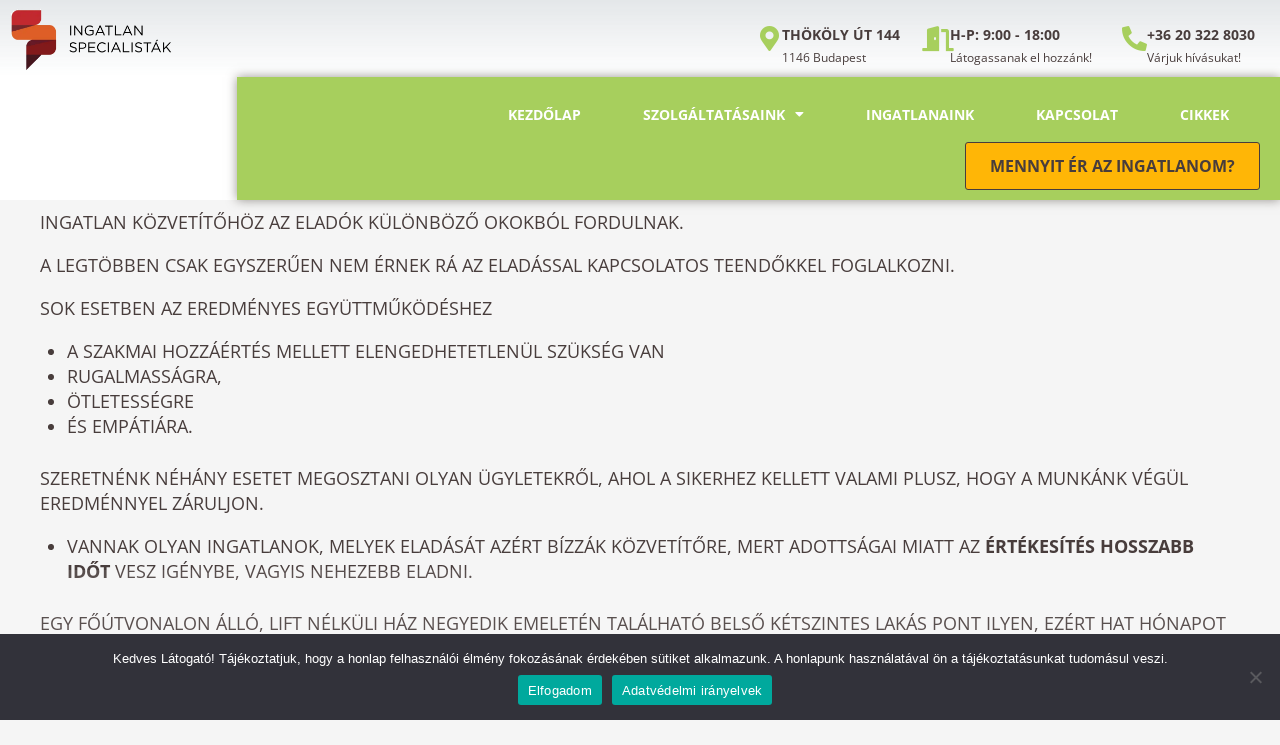

--- FILE ---
content_type: text/html; charset=UTF-8
request_url: https://zugloilakascentrum.hu/igy-hoz-hasznot-az-ingatlankozvetito-munkaja/
body_size: 54948
content:
<!DOCTYPE html>
<html lang="hu">
<head><meta charset="UTF-8"><script>if(navigator.userAgent.match(/MSIE|Internet Explorer/i)||navigator.userAgent.match(/Trident\/7\..*?rv:11/i)){var href=document.location.href;if(!href.match(/[?&]nowprocket/)){if(href.indexOf("?")==-1){if(href.indexOf("#")==-1){document.location.href=href+"?nowprocket=1"}else{document.location.href=href.replace("#","?nowprocket=1#")}}else{if(href.indexOf("#")==-1){document.location.href=href+"&nowprocket=1"}else{document.location.href=href.replace("#","&nowprocket=1#")}}}}</script><script>(()=>{class RocketLazyLoadScripts{constructor(){this.v="2.0.4",this.userEvents=["keydown","keyup","mousedown","mouseup","mousemove","mouseover","mouseout","touchmove","touchstart","touchend","touchcancel","wheel","click","dblclick","input"],this.attributeEvents=["onblur","onclick","oncontextmenu","ondblclick","onfocus","onmousedown","onmouseenter","onmouseleave","onmousemove","onmouseout","onmouseover","onmouseup","onmousewheel","onscroll","onsubmit"]}async t(){this.i(),this.o(),/iP(ad|hone)/.test(navigator.userAgent)&&this.h(),this.u(),this.l(this),this.m(),this.k(this),this.p(this),this._(),await Promise.all([this.R(),this.L()]),this.lastBreath=Date.now(),this.S(this),this.P(),this.D(),this.O(),this.M(),await this.C(this.delayedScripts.normal),await this.C(this.delayedScripts.defer),await this.C(this.delayedScripts.async),await this.T(),await this.F(),await this.j(),await this.A(),window.dispatchEvent(new Event("rocket-allScriptsLoaded")),this.everythingLoaded=!0,this.lastTouchEnd&&await new Promise(t=>setTimeout(t,500-Date.now()+this.lastTouchEnd)),this.I(),this.H(),this.U(),this.W()}i(){this.CSPIssue=sessionStorage.getItem("rocketCSPIssue"),document.addEventListener("securitypolicyviolation",t=>{this.CSPIssue||"script-src-elem"!==t.violatedDirective||"data"!==t.blockedURI||(this.CSPIssue=!0,sessionStorage.setItem("rocketCSPIssue",!0))},{isRocket:!0})}o(){window.addEventListener("pageshow",t=>{this.persisted=t.persisted,this.realWindowLoadedFired=!0},{isRocket:!0}),window.addEventListener("pagehide",()=>{this.onFirstUserAction=null},{isRocket:!0})}h(){let t;function e(e){t=e}window.addEventListener("touchstart",e,{isRocket:!0}),window.addEventListener("touchend",function i(o){o.changedTouches[0]&&t.changedTouches[0]&&Math.abs(o.changedTouches[0].pageX-t.changedTouches[0].pageX)<10&&Math.abs(o.changedTouches[0].pageY-t.changedTouches[0].pageY)<10&&o.timeStamp-t.timeStamp<200&&(window.removeEventListener("touchstart",e,{isRocket:!0}),window.removeEventListener("touchend",i,{isRocket:!0}),"INPUT"===o.target.tagName&&"text"===o.target.type||(o.target.dispatchEvent(new TouchEvent("touchend",{target:o.target,bubbles:!0})),o.target.dispatchEvent(new MouseEvent("mouseover",{target:o.target,bubbles:!0})),o.target.dispatchEvent(new PointerEvent("click",{target:o.target,bubbles:!0,cancelable:!0,detail:1,clientX:o.changedTouches[0].clientX,clientY:o.changedTouches[0].clientY})),event.preventDefault()))},{isRocket:!0})}q(t){this.userActionTriggered||("mousemove"!==t.type||this.firstMousemoveIgnored?"keyup"===t.type||"mouseover"===t.type||"mouseout"===t.type||(this.userActionTriggered=!0,this.onFirstUserAction&&this.onFirstUserAction()):this.firstMousemoveIgnored=!0),"click"===t.type&&t.preventDefault(),t.stopPropagation(),t.stopImmediatePropagation(),"touchstart"===this.lastEvent&&"touchend"===t.type&&(this.lastTouchEnd=Date.now()),"click"===t.type&&(this.lastTouchEnd=0),this.lastEvent=t.type,t.composedPath&&t.composedPath()[0].getRootNode()instanceof ShadowRoot&&(t.rocketTarget=t.composedPath()[0]),this.savedUserEvents.push(t)}u(){this.savedUserEvents=[],this.userEventHandler=this.q.bind(this),this.userEvents.forEach(t=>window.addEventListener(t,this.userEventHandler,{passive:!1,isRocket:!0})),document.addEventListener("visibilitychange",this.userEventHandler,{isRocket:!0})}U(){this.userEvents.forEach(t=>window.removeEventListener(t,this.userEventHandler,{passive:!1,isRocket:!0})),document.removeEventListener("visibilitychange",this.userEventHandler,{isRocket:!0}),this.savedUserEvents.forEach(t=>{(t.rocketTarget||t.target).dispatchEvent(new window[t.constructor.name](t.type,t))})}m(){const t="return false",e=Array.from(this.attributeEvents,t=>"data-rocket-"+t),i="["+this.attributeEvents.join("],[")+"]",o="[data-rocket-"+this.attributeEvents.join("],[data-rocket-")+"]",s=(e,i,o)=>{o&&o!==t&&(e.setAttribute("data-rocket-"+i,o),e["rocket"+i]=new Function("event",o),e.setAttribute(i,t))};new MutationObserver(t=>{for(const n of t)"attributes"===n.type&&(n.attributeName.startsWith("data-rocket-")||this.everythingLoaded?n.attributeName.startsWith("data-rocket-")&&this.everythingLoaded&&this.N(n.target,n.attributeName.substring(12)):s(n.target,n.attributeName,n.target.getAttribute(n.attributeName))),"childList"===n.type&&n.addedNodes.forEach(t=>{if(t.nodeType===Node.ELEMENT_NODE)if(this.everythingLoaded)for(const i of[t,...t.querySelectorAll(o)])for(const t of i.getAttributeNames())e.includes(t)&&this.N(i,t.substring(12));else for(const e of[t,...t.querySelectorAll(i)])for(const t of e.getAttributeNames())this.attributeEvents.includes(t)&&s(e,t,e.getAttribute(t))})}).observe(document,{subtree:!0,childList:!0,attributeFilter:[...this.attributeEvents,...e]})}I(){this.attributeEvents.forEach(t=>{document.querySelectorAll("[data-rocket-"+t+"]").forEach(e=>{this.N(e,t)})})}N(t,e){const i=t.getAttribute("data-rocket-"+e);i&&(t.setAttribute(e,i),t.removeAttribute("data-rocket-"+e))}k(t){Object.defineProperty(HTMLElement.prototype,"onclick",{get(){return this.rocketonclick||null},set(e){this.rocketonclick=e,this.setAttribute(t.everythingLoaded?"onclick":"data-rocket-onclick","this.rocketonclick(event)")}})}S(t){function e(e,i){let o=e[i];e[i]=null,Object.defineProperty(e,i,{get:()=>o,set(s){t.everythingLoaded?o=s:e["rocket"+i]=o=s}})}e(document,"onreadystatechange"),e(window,"onload"),e(window,"onpageshow");try{Object.defineProperty(document,"readyState",{get:()=>t.rocketReadyState,set(e){t.rocketReadyState=e},configurable:!0}),document.readyState="loading"}catch(t){console.log("WPRocket DJE readyState conflict, bypassing")}}l(t){this.originalAddEventListener=EventTarget.prototype.addEventListener,this.originalRemoveEventListener=EventTarget.prototype.removeEventListener,this.savedEventListeners=[],EventTarget.prototype.addEventListener=function(e,i,o){o&&o.isRocket||!t.B(e,this)&&!t.userEvents.includes(e)||t.B(e,this)&&!t.userActionTriggered||e.startsWith("rocket-")||t.everythingLoaded?t.originalAddEventListener.call(this,e,i,o):(t.savedEventListeners.push({target:this,remove:!1,type:e,func:i,options:o}),"mouseenter"!==e&&"mouseleave"!==e||t.originalAddEventListener.call(this,e,t.savedUserEvents.push,o))},EventTarget.prototype.removeEventListener=function(e,i,o){o&&o.isRocket||!t.B(e,this)&&!t.userEvents.includes(e)||t.B(e,this)&&!t.userActionTriggered||e.startsWith("rocket-")||t.everythingLoaded?t.originalRemoveEventListener.call(this,e,i,o):t.savedEventListeners.push({target:this,remove:!0,type:e,func:i,options:o})}}J(t,e){this.savedEventListeners=this.savedEventListeners.filter(i=>{let o=i.type,s=i.target||window;return e!==o||t!==s||(this.B(o,s)&&(i.type="rocket-"+o),this.$(i),!1)})}H(){EventTarget.prototype.addEventListener=this.originalAddEventListener,EventTarget.prototype.removeEventListener=this.originalRemoveEventListener,this.savedEventListeners.forEach(t=>this.$(t))}$(t){t.remove?this.originalRemoveEventListener.call(t.target,t.type,t.func,t.options):this.originalAddEventListener.call(t.target,t.type,t.func,t.options)}p(t){let e;function i(e){return t.everythingLoaded?e:e.split(" ").map(t=>"load"===t||t.startsWith("load.")?"rocket-jquery-load":t).join(" ")}function o(o){function s(e){const s=o.fn[e];o.fn[e]=o.fn.init.prototype[e]=function(){return this[0]===window&&t.userActionTriggered&&("string"==typeof arguments[0]||arguments[0]instanceof String?arguments[0]=i(arguments[0]):"object"==typeof arguments[0]&&Object.keys(arguments[0]).forEach(t=>{const e=arguments[0][t];delete arguments[0][t],arguments[0][i(t)]=e})),s.apply(this,arguments),this}}if(o&&o.fn&&!t.allJQueries.includes(o)){const e={DOMContentLoaded:[],"rocket-DOMContentLoaded":[]};for(const t in e)document.addEventListener(t,()=>{e[t].forEach(t=>t())},{isRocket:!0});o.fn.ready=o.fn.init.prototype.ready=function(i){function s(){parseInt(o.fn.jquery)>2?setTimeout(()=>i.bind(document)(o)):i.bind(document)(o)}return"function"==typeof i&&(t.realDomReadyFired?!t.userActionTriggered||t.fauxDomReadyFired?s():e["rocket-DOMContentLoaded"].push(s):e.DOMContentLoaded.push(s)),o([])},s("on"),s("one"),s("off"),t.allJQueries.push(o)}e=o}t.allJQueries=[],o(window.jQuery),Object.defineProperty(window,"jQuery",{get:()=>e,set(t){o(t)}})}P(){const t=new Map;document.write=document.writeln=function(e){const i=document.currentScript,o=document.createRange(),s=i.parentElement;let n=t.get(i);void 0===n&&(n=i.nextSibling,t.set(i,n));const c=document.createDocumentFragment();o.setStart(c,0),c.appendChild(o.createContextualFragment(e)),s.insertBefore(c,n)}}async R(){return new Promise(t=>{this.userActionTriggered?t():this.onFirstUserAction=t})}async L(){return new Promise(t=>{document.addEventListener("DOMContentLoaded",()=>{this.realDomReadyFired=!0,t()},{isRocket:!0})})}async j(){return this.realWindowLoadedFired?Promise.resolve():new Promise(t=>{window.addEventListener("load",t,{isRocket:!0})})}M(){this.pendingScripts=[];this.scriptsMutationObserver=new MutationObserver(t=>{for(const e of t)e.addedNodes.forEach(t=>{"SCRIPT"!==t.tagName||t.noModule||t.isWPRocket||this.pendingScripts.push({script:t,promise:new Promise(e=>{const i=()=>{const i=this.pendingScripts.findIndex(e=>e.script===t);i>=0&&this.pendingScripts.splice(i,1),e()};t.addEventListener("load",i,{isRocket:!0}),t.addEventListener("error",i,{isRocket:!0}),setTimeout(i,1e3)})})})}),this.scriptsMutationObserver.observe(document,{childList:!0,subtree:!0})}async F(){await this.X(),this.pendingScripts.length?(await this.pendingScripts[0].promise,await this.F()):this.scriptsMutationObserver.disconnect()}D(){this.delayedScripts={normal:[],async:[],defer:[]},document.querySelectorAll("script[type$=rocketlazyloadscript]").forEach(t=>{t.hasAttribute("data-rocket-src")?t.hasAttribute("async")&&!1!==t.async?this.delayedScripts.async.push(t):t.hasAttribute("defer")&&!1!==t.defer||"module"===t.getAttribute("data-rocket-type")?this.delayedScripts.defer.push(t):this.delayedScripts.normal.push(t):this.delayedScripts.normal.push(t)})}async _(){await this.L();let t=[];document.querySelectorAll("script[type$=rocketlazyloadscript][data-rocket-src]").forEach(e=>{let i=e.getAttribute("data-rocket-src");if(i&&!i.startsWith("data:")){i.startsWith("//")&&(i=location.protocol+i);try{const o=new URL(i).origin;o!==location.origin&&t.push({src:o,crossOrigin:e.crossOrigin||"module"===e.getAttribute("data-rocket-type")})}catch(t){}}}),t=[...new Map(t.map(t=>[JSON.stringify(t),t])).values()],this.Y(t,"preconnect")}async G(t){if(await this.K(),!0!==t.noModule||!("noModule"in HTMLScriptElement.prototype))return new Promise(e=>{let i;function o(){(i||t).setAttribute("data-rocket-status","executed"),e()}try{if(navigator.userAgent.includes("Firefox/")||""===navigator.vendor||this.CSPIssue)i=document.createElement("script"),[...t.attributes].forEach(t=>{let e=t.nodeName;"type"!==e&&("data-rocket-type"===e&&(e="type"),"data-rocket-src"===e&&(e="src"),i.setAttribute(e,t.nodeValue))}),t.text&&(i.text=t.text),t.nonce&&(i.nonce=t.nonce),i.hasAttribute("src")?(i.addEventListener("load",o,{isRocket:!0}),i.addEventListener("error",()=>{i.setAttribute("data-rocket-status","failed-network"),e()},{isRocket:!0}),setTimeout(()=>{i.isConnected||e()},1)):(i.text=t.text,o()),i.isWPRocket=!0,t.parentNode.replaceChild(i,t);else{const i=t.getAttribute("data-rocket-type"),s=t.getAttribute("data-rocket-src");i?(t.type=i,t.removeAttribute("data-rocket-type")):t.removeAttribute("type"),t.addEventListener("load",o,{isRocket:!0}),t.addEventListener("error",i=>{this.CSPIssue&&i.target.src.startsWith("data:")?(console.log("WPRocket: CSP fallback activated"),t.removeAttribute("src"),this.G(t).then(e)):(t.setAttribute("data-rocket-status","failed-network"),e())},{isRocket:!0}),s?(t.fetchPriority="high",t.removeAttribute("data-rocket-src"),t.src=s):t.src="data:text/javascript;base64,"+window.btoa(unescape(encodeURIComponent(t.text)))}}catch(i){t.setAttribute("data-rocket-status","failed-transform"),e()}});t.setAttribute("data-rocket-status","skipped")}async C(t){const e=t.shift();return e?(e.isConnected&&await this.G(e),this.C(t)):Promise.resolve()}O(){this.Y([...this.delayedScripts.normal,...this.delayedScripts.defer,...this.delayedScripts.async],"preload")}Y(t,e){this.trash=this.trash||[];let i=!0;var o=document.createDocumentFragment();t.forEach(t=>{const s=t.getAttribute&&t.getAttribute("data-rocket-src")||t.src;if(s&&!s.startsWith("data:")){const n=document.createElement("link");n.href=s,n.rel=e,"preconnect"!==e&&(n.as="script",n.fetchPriority=i?"high":"low"),t.getAttribute&&"module"===t.getAttribute("data-rocket-type")&&(n.crossOrigin=!0),t.crossOrigin&&(n.crossOrigin=t.crossOrigin),t.integrity&&(n.integrity=t.integrity),t.nonce&&(n.nonce=t.nonce),o.appendChild(n),this.trash.push(n),i=!1}}),document.head.appendChild(o)}W(){this.trash.forEach(t=>t.remove())}async T(){try{document.readyState="interactive"}catch(t){}this.fauxDomReadyFired=!0;try{await this.K(),this.J(document,"readystatechange"),document.dispatchEvent(new Event("rocket-readystatechange")),await this.K(),document.rocketonreadystatechange&&document.rocketonreadystatechange(),await this.K(),this.J(document,"DOMContentLoaded"),document.dispatchEvent(new Event("rocket-DOMContentLoaded")),await this.K(),this.J(window,"DOMContentLoaded"),window.dispatchEvent(new Event("rocket-DOMContentLoaded"))}catch(t){console.error(t)}}async A(){try{document.readyState="complete"}catch(t){}try{await this.K(),this.J(document,"readystatechange"),document.dispatchEvent(new Event("rocket-readystatechange")),await this.K(),document.rocketonreadystatechange&&document.rocketonreadystatechange(),await this.K(),this.J(window,"load"),window.dispatchEvent(new Event("rocket-load")),await this.K(),window.rocketonload&&window.rocketonload(),await this.K(),this.allJQueries.forEach(t=>t(window).trigger("rocket-jquery-load")),await this.K(),this.J(window,"pageshow");const t=new Event("rocket-pageshow");t.persisted=this.persisted,window.dispatchEvent(t),await this.K(),window.rocketonpageshow&&window.rocketonpageshow({persisted:this.persisted})}catch(t){console.error(t)}}async K(){Date.now()-this.lastBreath>45&&(await this.X(),this.lastBreath=Date.now())}async X(){return document.hidden?new Promise(t=>setTimeout(t)):new Promise(t=>requestAnimationFrame(t))}B(t,e){return e===document&&"readystatechange"===t||(e===document&&"DOMContentLoaded"===t||(e===window&&"DOMContentLoaded"===t||(e===window&&"load"===t||e===window&&"pageshow"===t)))}static run(){(new RocketLazyLoadScripts).t()}}RocketLazyLoadScripts.run()})();</script>

<link rel="profile" href="http://gmpg.org/xfn/11">
<link rel="pingback" href="">
<meta name="google-site-verification" content="NREH3LkTtD7y8GkEUJGeXdF6C2OgkRceneqGMcvmluY" />
<meta name="viewport" content="width=device-width, initial-scale=1" />
<meta name='robots' content='index, follow, max-image-preview:large, max-snippet:-1, max-video-preview:-1' />

	<!-- This site is optimized with the Yoast SEO plugin v26.8 - https://yoast.com/product/yoast-seo-wordpress/ -->
	<title>Így hoz hasznot az ingatlanközvetítő munkája - Zuglói Lakáscentrum</title>
<link data-rocket-preload as="style" data-wpr-hosted-gf-parameters="family=Roboto%3A300%2C400%2C500%2C900%7CMontserrat%3A700&subset=latin&display=swap" href="https://zugloilakascentrum.hu/wp-content/cache/fonts/1/google-fonts/css/d/8/5/73393d8c07e5762ce1c79b7991838.css" rel="preload">
<link data-wpr-hosted-gf-parameters="family=Roboto%3A300%2C400%2C500%2C900%7CMontserrat%3A700&subset=latin&display=swap" href="https://zugloilakascentrum.hu/wp-content/cache/fonts/1/google-fonts/css/d/8/5/73393d8c07e5762ce1c79b7991838.css" media="print" onload="this.media=&#039;all&#039;" rel="stylesheet">
<noscript data-wpr-hosted-gf-parameters=""><link rel="stylesheet" href="https://fonts.googleapis.com/css?family=Roboto%3A300%2C400%2C500%2C900%7CMontserrat%3A700&#038;subset=latin&#038;display=swap"></noscript>
	<link rel="canonical" href="https://zugloilakascentrum.hu/igy-hoz-hasznot-az-ingatlankozvetito-munkaja/" />
	<meta property="og:locale" content="hu_HU" />
	<meta property="og:type" content="article" />
	<meta property="og:title" content="Így hoz hasznot az ingatlanközvetítő munkája - Zuglói Lakáscentrum" />
	<meta property="og:description" content="Ingatlan közvetítőhöz az eladók különböző okokból fordulnak.  A legtöbben csak egyszerűen nem érnek rá az eladással kapcsolatos teendőkkel foglalkozni.  Sok esetben az eredményes együttműködéshez  a szakmai hozzáértés mellett elengedhetetlenül szükség van rugalmasságra,  ötletességre  és empátiára. Szeretnénk néhány esetet megosztani olyan ügyletekről, ahol a sikerhez kellett valami plusz, hogy a munkánk végül eredménnyel záruljon.    Vannak olyan [&hellip;]" />
	<meta property="og:url" content="https://zugloilakascentrum.hu/igy-hoz-hasznot-az-ingatlankozvetito-munkaja/" />
	<meta property="og:site_name" content="Zuglói Lakáscentrum" />
	<meta property="article:published_time" content="2023-04-06T13:47:28+00:00" />
	<meta property="article:modified_time" content="2025-05-02T10:11:16+00:00" />
	<meta property="og:image" content="https://zugloilakascentrum.hu/wp-content/uploads/2023/04/esettanulmany1.jpg" />
	<meta property="og:image:width" content="600" />
	<meta property="og:image:height" content="314" />
	<meta property="og:image:type" content="image/jpeg" />
	<meta name="author" content="Kirsch Gábor" />
	<meta name="twitter:card" content="summary_large_image" />
	<meta name="twitter:label1" content="Szerző:" />
	<meta name="twitter:data1" content="Kirsch Gábor" />
	<meta name="twitter:label2" content="Becsült olvasási idő" />
	<meta name="twitter:data2" content="3 perc" />
	<script type="application/ld+json" class="yoast-schema-graph">{"@context":"https://schema.org","@graph":[{"@type":"Article","@id":"https://zugloilakascentrum.hu/igy-hoz-hasznot-az-ingatlankozvetito-munkaja/#article","isPartOf":{"@id":"https://zugloilakascentrum.hu/igy-hoz-hasznot-az-ingatlankozvetito-munkaja/"},"author":{"name":"Kirsch Gábor","@id":"https://zugloilakascentrum.hu/#/schema/person/e7b20892e1f73c9ffa8f15c25bac385f"},"headline":"Így hoz hasznot az ingatlanközvetítő munkája","datePublished":"2023-04-06T13:47:28+00:00","dateModified":"2025-05-02T10:11:16+00:00","mainEntityOfPage":{"@id":"https://zugloilakascentrum.hu/igy-hoz-hasznot-az-ingatlankozvetito-munkaja/"},"wordCount":541,"publisher":{"@id":"https://zugloilakascentrum.hu/#organization"},"image":{"@id":"https://zugloilakascentrum.hu/igy-hoz-hasznot-az-ingatlankozvetito-munkaja/#primaryimage"},"thumbnailUrl":"https://zugloilakascentrum.hu/wp-content/uploads/2023/04/esettanulmany1.jpg","articleSection":["Eladóknak"],"inLanguage":"hu"},{"@type":"WebPage","@id":"https://zugloilakascentrum.hu/igy-hoz-hasznot-az-ingatlankozvetito-munkaja/","url":"https://zugloilakascentrum.hu/igy-hoz-hasznot-az-ingatlankozvetito-munkaja/","name":"Így hoz hasznot az ingatlanközvetítő munkája - Zuglói Lakáscentrum","isPartOf":{"@id":"https://zugloilakascentrum.hu/#website"},"primaryImageOfPage":{"@id":"https://zugloilakascentrum.hu/igy-hoz-hasznot-az-ingatlankozvetito-munkaja/#primaryimage"},"image":{"@id":"https://zugloilakascentrum.hu/igy-hoz-hasznot-az-ingatlankozvetito-munkaja/#primaryimage"},"thumbnailUrl":"https://zugloilakascentrum.hu/wp-content/uploads/2023/04/esettanulmany1.jpg","datePublished":"2023-04-06T13:47:28+00:00","dateModified":"2025-05-02T10:11:16+00:00","breadcrumb":{"@id":"https://zugloilakascentrum.hu/igy-hoz-hasznot-az-ingatlankozvetito-munkaja/#breadcrumb"},"inLanguage":"hu","potentialAction":[{"@type":"ReadAction","target":["https://zugloilakascentrum.hu/igy-hoz-hasznot-az-ingatlankozvetito-munkaja/"]}]},{"@type":"ImageObject","inLanguage":"hu","@id":"https://zugloilakascentrum.hu/igy-hoz-hasznot-az-ingatlankozvetito-munkaja/#primaryimage","url":"https://zugloilakascentrum.hu/wp-content/uploads/2023/04/esettanulmany1.jpg","contentUrl":"https://zugloilakascentrum.hu/wp-content/uploads/2023/04/esettanulmany1.jpg","width":600,"height":314},{"@type":"BreadcrumbList","@id":"https://zugloilakascentrum.hu/igy-hoz-hasznot-az-ingatlankozvetito-munkaja/#breadcrumb","itemListElement":[{"@type":"ListItem","position":1,"name":"Home","item":"https://zugloilakascentrum.hu/"},{"@type":"ListItem","position":2,"name":"Így hoz hasznot az ingatlanközvetítő munkája"}]},{"@type":"WebSite","@id":"https://zugloilakascentrum.hu/#website","url":"https://zugloilakascentrum.hu/","name":"Zuglói Lakáscentrum","description":"A zuglói lakó ingatlanok specialistája","publisher":{"@id":"https://zugloilakascentrum.hu/#organization"},"potentialAction":[{"@type":"SearchAction","target":{"@type":"EntryPoint","urlTemplate":"https://zugloilakascentrum.hu/?s={search_term_string}"},"query-input":{"@type":"PropertyValueSpecification","valueRequired":true,"valueName":"search_term_string"}}],"inLanguage":"hu"},{"@type":"Organization","@id":"https://zugloilakascentrum.hu/#organization","name":"Zuglói Lakáscentrum","url":"https://zugloilakascentrum.hu/","logo":{"@type":"ImageObject","inLanguage":"hu","@id":"https://zugloilakascentrum.hu/#/schema/logo/image/","url":"https://zugloilakascentrum.hu/wp-content/uploads/2021/08/logo_medium-_-atlatszo.png","contentUrl":"https://zugloilakascentrum.hu/wp-content/uploads/2021/08/logo_medium-_-atlatszo.png","width":708,"height":296,"caption":"Zuglói Lakáscentrum"},"image":{"@id":"https://zugloilakascentrum.hu/#/schema/logo/image/"}},{"@type":"Person","@id":"https://zugloilakascentrum.hu/#/schema/person/e7b20892e1f73c9ffa8f15c25bac385f","name":"Kirsch Gábor","image":{"@type":"ImageObject","inLanguage":"hu","@id":"https://zugloilakascentrum.hu/#/schema/person/image/","url":"https://secure.gravatar.com/avatar/ebfcd34cee3687abbadc31441b8db1686d116949ed4c718b06e413646cbb96fb?s=96&d=mm&r=g","contentUrl":"https://secure.gravatar.com/avatar/ebfcd34cee3687abbadc31441b8db1686d116949ed4c718b06e413646cbb96fb?s=96&d=mm&r=g","caption":"Kirsch Gábor"}}]}</script>
	<!-- / Yoast SEO plugin. -->


<link rel='dns-prefetch' href='//fonts.googleapis.com' />
<link rel='dns-prefetch' href='//www.googletagmanager.com' />
<link href='https://fonts.gstatic.com' crossorigin rel='preconnect' />
<link rel="alternate" type="application/rss+xml" title="Zuglói Lakáscentrum &raquo; hírcsatorna" href="https://zugloilakascentrum.hu/feed/" />
<link rel="alternate" type="application/rss+xml" title="Zuglói Lakáscentrum &raquo; hozzászólás hírcsatorna" href="https://zugloilakascentrum.hu/comments/feed/" />
<link rel="alternate" type="application/rss+xml" title="Zuglói Lakáscentrum &raquo; Így hoz hasznot az ingatlanközvetítő munkája hozzászólás hírcsatorna" href="https://zugloilakascentrum.hu/igy-hoz-hasznot-az-ingatlankozvetito-munkaja/feed/" />
<link rel="alternate" title="oEmbed (JSON)" type="application/json+oembed" href="https://zugloilakascentrum.hu/wp-json/oembed/1.0/embed?url=https%3A%2F%2Fzugloilakascentrum.hu%2Figy-hoz-hasznot-az-ingatlankozvetito-munkaja%2F" />
<link rel="alternate" title="oEmbed (XML)" type="text/xml+oembed" href="https://zugloilakascentrum.hu/wp-json/oembed/1.0/embed?url=https%3A%2F%2Fzugloilakascentrum.hu%2Figy-hoz-hasznot-az-ingatlankozvetito-munkaja%2F&#038;format=xml" />
<style id='wp-img-auto-sizes-contain-inline-css' type='text/css'>
img:is([sizes=auto i],[sizes^="auto," i]){contain-intrinsic-size:3000px 1500px}
/*# sourceURL=wp-img-auto-sizes-contain-inline-css */
</style>
<link data-minify="1" rel='stylesheet' id='dce-animations-css' href='https://zugloilakascentrum.hu/wp-content/cache/min/1/wp-content/plugins/dynamic-content-for-elementor/assets/css/animations.css?ver=1769176708' type='text/css' media='all' />
<style id='classic-theme-styles-inline-css' type='text/css'>
/*! This file is auto-generated */
.wp-block-button__link{color:#fff;background-color:#32373c;border-radius:9999px;box-shadow:none;text-decoration:none;padding:calc(.667em + 2px) calc(1.333em + 2px);font-size:1.125em}.wp-block-file__button{background:#32373c;color:#fff;text-decoration:none}
/*# sourceURL=/wp-includes/css/classic-themes.min.css */
</style>
<link data-minify="1" rel='stylesheet' id='jet-engine-frontend-css' href='https://zugloilakascentrum.hu/wp-content/cache/min/1/wp-content/plugins/jet-engine/assets/css/frontend.css?ver=1769176708' type='text/css' media='all' />
<style id='global-styles-inline-css' type='text/css'>
:root{--wp--preset--aspect-ratio--square: 1;--wp--preset--aspect-ratio--4-3: 4/3;--wp--preset--aspect-ratio--3-4: 3/4;--wp--preset--aspect-ratio--3-2: 3/2;--wp--preset--aspect-ratio--2-3: 2/3;--wp--preset--aspect-ratio--16-9: 16/9;--wp--preset--aspect-ratio--9-16: 9/16;--wp--preset--color--black: #000000;--wp--preset--color--cyan-bluish-gray: #abb8c3;--wp--preset--color--white: #ffffff;--wp--preset--color--pale-pink: #f78da7;--wp--preset--color--vivid-red: #cf2e2e;--wp--preset--color--luminous-vivid-orange: #ff6900;--wp--preset--color--luminous-vivid-amber: #fcb900;--wp--preset--color--light-green-cyan: #7bdcb5;--wp--preset--color--vivid-green-cyan: #00d084;--wp--preset--color--pale-cyan-blue: #8ed1fc;--wp--preset--color--vivid-cyan-blue: #0693e3;--wp--preset--color--vivid-purple: #9b51e0;--wp--preset--gradient--vivid-cyan-blue-to-vivid-purple: linear-gradient(135deg,rgb(6,147,227) 0%,rgb(155,81,224) 100%);--wp--preset--gradient--light-green-cyan-to-vivid-green-cyan: linear-gradient(135deg,rgb(122,220,180) 0%,rgb(0,208,130) 100%);--wp--preset--gradient--luminous-vivid-amber-to-luminous-vivid-orange: linear-gradient(135deg,rgb(252,185,0) 0%,rgb(255,105,0) 100%);--wp--preset--gradient--luminous-vivid-orange-to-vivid-red: linear-gradient(135deg,rgb(255,105,0) 0%,rgb(207,46,46) 100%);--wp--preset--gradient--very-light-gray-to-cyan-bluish-gray: linear-gradient(135deg,rgb(238,238,238) 0%,rgb(169,184,195) 100%);--wp--preset--gradient--cool-to-warm-spectrum: linear-gradient(135deg,rgb(74,234,220) 0%,rgb(151,120,209) 20%,rgb(207,42,186) 40%,rgb(238,44,130) 60%,rgb(251,105,98) 80%,rgb(254,248,76) 100%);--wp--preset--gradient--blush-light-purple: linear-gradient(135deg,rgb(255,206,236) 0%,rgb(152,150,240) 100%);--wp--preset--gradient--blush-bordeaux: linear-gradient(135deg,rgb(254,205,165) 0%,rgb(254,45,45) 50%,rgb(107,0,62) 100%);--wp--preset--gradient--luminous-dusk: linear-gradient(135deg,rgb(255,203,112) 0%,rgb(199,81,192) 50%,rgb(65,88,208) 100%);--wp--preset--gradient--pale-ocean: linear-gradient(135deg,rgb(255,245,203) 0%,rgb(182,227,212) 50%,rgb(51,167,181) 100%);--wp--preset--gradient--electric-grass: linear-gradient(135deg,rgb(202,248,128) 0%,rgb(113,206,126) 100%);--wp--preset--gradient--midnight: linear-gradient(135deg,rgb(2,3,129) 0%,rgb(40,116,252) 100%);--wp--preset--font-size--small: 13px;--wp--preset--font-size--medium: 20px;--wp--preset--font-size--large: 36px;--wp--preset--font-size--x-large: 42px;--wp--preset--spacing--20: 0.44rem;--wp--preset--spacing--30: 0.67rem;--wp--preset--spacing--40: 1rem;--wp--preset--spacing--50: 1.5rem;--wp--preset--spacing--60: 2.25rem;--wp--preset--spacing--70: 3.38rem;--wp--preset--spacing--80: 5.06rem;--wp--preset--shadow--natural: 6px 6px 9px rgba(0, 0, 0, 0.2);--wp--preset--shadow--deep: 12px 12px 50px rgba(0, 0, 0, 0.4);--wp--preset--shadow--sharp: 6px 6px 0px rgba(0, 0, 0, 0.2);--wp--preset--shadow--outlined: 6px 6px 0px -3px rgb(255, 255, 255), 6px 6px rgb(0, 0, 0);--wp--preset--shadow--crisp: 6px 6px 0px rgb(0, 0, 0);}:where(.is-layout-flex){gap: 0.5em;}:where(.is-layout-grid){gap: 0.5em;}body .is-layout-flex{display: flex;}.is-layout-flex{flex-wrap: wrap;align-items: center;}.is-layout-flex > :is(*, div){margin: 0;}body .is-layout-grid{display: grid;}.is-layout-grid > :is(*, div){margin: 0;}:where(.wp-block-columns.is-layout-flex){gap: 2em;}:where(.wp-block-columns.is-layout-grid){gap: 2em;}:where(.wp-block-post-template.is-layout-flex){gap: 1.25em;}:where(.wp-block-post-template.is-layout-grid){gap: 1.25em;}.has-black-color{color: var(--wp--preset--color--black) !important;}.has-cyan-bluish-gray-color{color: var(--wp--preset--color--cyan-bluish-gray) !important;}.has-white-color{color: var(--wp--preset--color--white) !important;}.has-pale-pink-color{color: var(--wp--preset--color--pale-pink) !important;}.has-vivid-red-color{color: var(--wp--preset--color--vivid-red) !important;}.has-luminous-vivid-orange-color{color: var(--wp--preset--color--luminous-vivid-orange) !important;}.has-luminous-vivid-amber-color{color: var(--wp--preset--color--luminous-vivid-amber) !important;}.has-light-green-cyan-color{color: var(--wp--preset--color--light-green-cyan) !important;}.has-vivid-green-cyan-color{color: var(--wp--preset--color--vivid-green-cyan) !important;}.has-pale-cyan-blue-color{color: var(--wp--preset--color--pale-cyan-blue) !important;}.has-vivid-cyan-blue-color{color: var(--wp--preset--color--vivid-cyan-blue) !important;}.has-vivid-purple-color{color: var(--wp--preset--color--vivid-purple) !important;}.has-black-background-color{background-color: var(--wp--preset--color--black) !important;}.has-cyan-bluish-gray-background-color{background-color: var(--wp--preset--color--cyan-bluish-gray) !important;}.has-white-background-color{background-color: var(--wp--preset--color--white) !important;}.has-pale-pink-background-color{background-color: var(--wp--preset--color--pale-pink) !important;}.has-vivid-red-background-color{background-color: var(--wp--preset--color--vivid-red) !important;}.has-luminous-vivid-orange-background-color{background-color: var(--wp--preset--color--luminous-vivid-orange) !important;}.has-luminous-vivid-amber-background-color{background-color: var(--wp--preset--color--luminous-vivid-amber) !important;}.has-light-green-cyan-background-color{background-color: var(--wp--preset--color--light-green-cyan) !important;}.has-vivid-green-cyan-background-color{background-color: var(--wp--preset--color--vivid-green-cyan) !important;}.has-pale-cyan-blue-background-color{background-color: var(--wp--preset--color--pale-cyan-blue) !important;}.has-vivid-cyan-blue-background-color{background-color: var(--wp--preset--color--vivid-cyan-blue) !important;}.has-vivid-purple-background-color{background-color: var(--wp--preset--color--vivid-purple) !important;}.has-black-border-color{border-color: var(--wp--preset--color--black) !important;}.has-cyan-bluish-gray-border-color{border-color: var(--wp--preset--color--cyan-bluish-gray) !important;}.has-white-border-color{border-color: var(--wp--preset--color--white) !important;}.has-pale-pink-border-color{border-color: var(--wp--preset--color--pale-pink) !important;}.has-vivid-red-border-color{border-color: var(--wp--preset--color--vivid-red) !important;}.has-luminous-vivid-orange-border-color{border-color: var(--wp--preset--color--luminous-vivid-orange) !important;}.has-luminous-vivid-amber-border-color{border-color: var(--wp--preset--color--luminous-vivid-amber) !important;}.has-light-green-cyan-border-color{border-color: var(--wp--preset--color--light-green-cyan) !important;}.has-vivid-green-cyan-border-color{border-color: var(--wp--preset--color--vivid-green-cyan) !important;}.has-pale-cyan-blue-border-color{border-color: var(--wp--preset--color--pale-cyan-blue) !important;}.has-vivid-cyan-blue-border-color{border-color: var(--wp--preset--color--vivid-cyan-blue) !important;}.has-vivid-purple-border-color{border-color: var(--wp--preset--color--vivid-purple) !important;}.has-vivid-cyan-blue-to-vivid-purple-gradient-background{background: var(--wp--preset--gradient--vivid-cyan-blue-to-vivid-purple) !important;}.has-light-green-cyan-to-vivid-green-cyan-gradient-background{background: var(--wp--preset--gradient--light-green-cyan-to-vivid-green-cyan) !important;}.has-luminous-vivid-amber-to-luminous-vivid-orange-gradient-background{background: var(--wp--preset--gradient--luminous-vivid-amber-to-luminous-vivid-orange) !important;}.has-luminous-vivid-orange-to-vivid-red-gradient-background{background: var(--wp--preset--gradient--luminous-vivid-orange-to-vivid-red) !important;}.has-very-light-gray-to-cyan-bluish-gray-gradient-background{background: var(--wp--preset--gradient--very-light-gray-to-cyan-bluish-gray) !important;}.has-cool-to-warm-spectrum-gradient-background{background: var(--wp--preset--gradient--cool-to-warm-spectrum) !important;}.has-blush-light-purple-gradient-background{background: var(--wp--preset--gradient--blush-light-purple) !important;}.has-blush-bordeaux-gradient-background{background: var(--wp--preset--gradient--blush-bordeaux) !important;}.has-luminous-dusk-gradient-background{background: var(--wp--preset--gradient--luminous-dusk) !important;}.has-pale-ocean-gradient-background{background: var(--wp--preset--gradient--pale-ocean) !important;}.has-electric-grass-gradient-background{background: var(--wp--preset--gradient--electric-grass) !important;}.has-midnight-gradient-background{background: var(--wp--preset--gradient--midnight) !important;}.has-small-font-size{font-size: var(--wp--preset--font-size--small) !important;}.has-medium-font-size{font-size: var(--wp--preset--font-size--medium) !important;}.has-large-font-size{font-size: var(--wp--preset--font-size--large) !important;}.has-x-large-font-size{font-size: var(--wp--preset--font-size--x-large) !important;}
:where(.wp-block-post-template.is-layout-flex){gap: 1.25em;}:where(.wp-block-post-template.is-layout-grid){gap: 1.25em;}
:where(.wp-block-term-template.is-layout-flex){gap: 1.25em;}:where(.wp-block-term-template.is-layout-grid){gap: 1.25em;}
:where(.wp-block-columns.is-layout-flex){gap: 2em;}:where(.wp-block-columns.is-layout-grid){gap: 2em;}
:root :where(.wp-block-pullquote){font-size: 1.5em;line-height: 1.6;}
/*# sourceURL=global-styles-inline-css */
</style>
<link rel='stylesheet' id='cookie-notice-front-css' href='https://zugloilakascentrum.hu/wp-content/plugins/cookie-notice/css/front.min.css?ver=2.5.11' type='text/css' media='all' />
<link data-minify="1" rel='stylesheet' id='mailerlite_forms.css-css' href='https://zugloilakascentrum.hu/wp-content/cache/min/1/wp-content/plugins/official-mailerlite-sign-up-forms/assets/css/mailerlite_forms.css?ver=1769176709' type='text/css' media='all' />
<link data-minify="1" rel='stylesheet' id='save-as-pdf-pdfcrowd-css' href='https://zugloilakascentrum.hu/wp-content/cache/min/1/wp-content/plugins/save-as-pdf-by-pdfcrowd/public/css/save-as-pdf-pdfcrowd-public.css?ver=1769176709' type='text/css' media='all' />
<link data-minify="1" rel='stylesheet' id='save-as-pdf-pdfcrowdindicators-css' href='https://zugloilakascentrum.hu/wp-content/cache/min/1/wp-content/plugins/save-as-pdf-by-pdfcrowd/public/css/save-as-pdf-pdfcrowd-indicators.css?ver=1769176709' type='text/css' media='all' />
<link data-minify="1" rel='stylesheet' id='save-as-pdf-pdfcrowdcomponents-css' href='https://zugloilakascentrum.hu/wp-content/cache/min/1/wp-content/plugins/save-as-pdf-by-pdfcrowd/public/css/save-as-pdf-pdfcrowd-components.css?ver=1769176709' type='text/css' media='all' />
<link rel='stylesheet' id='dce-style-css' href='https://zugloilakascentrum.hu/wp-content/plugins/dynamic-content-for-elementor/assets/css/style.min.css?ver=3.3.23' type='text/css' media='all' />
<link rel='stylesheet' id='dce-hidden-label-css' href='https://zugloilakascentrum.hu/wp-content/plugins/dynamic-content-for-elementor/assets/css/hidden-label.min.css?ver=3.3.23' type='text/css' media='all' />
<link rel='stylesheet' id='dce-dynamic-visibility-css' href='https://zugloilakascentrum.hu/wp-content/plugins/dynamic-content-for-elementor/assets/css/dynamic-visibility.min.css?ver=3.3.23' type='text/css' media='all' />
<link rel='stylesheet' id='dce-tooltip-css' href='https://zugloilakascentrum.hu/wp-content/plugins/dynamic-content-for-elementor/assets/css/tooltip.min.css?ver=3.3.23' type='text/css' media='all' />
<link rel='stylesheet' id='dce-pageScroll-css' href='https://zugloilakascentrum.hu/wp-content/plugins/dynamic-content-for-elementor/assets/css/page-scroll.min.css?ver=3.3.23' type='text/css' media='all' />
<link rel='stylesheet' id='dce-reveal-css' href='https://zugloilakascentrum.hu/wp-content/plugins/dynamic-content-for-elementor/assets/css/reveal.min.css?ver=3.3.23' type='text/css' media='all' />
<link data-minify="1" rel='stylesheet' id='dce-plyr-css' href='https://zugloilakascentrum.hu/wp-content/cache/min/1/wp-content/plugins/dynamic-content-for-elementor/assets/node/plyr/plyr.css?ver=1769176709' type='text/css' media='all' />
<link data-minify="1" rel='stylesheet' id='megamenu-css' href='https://zugloilakascentrum.hu/wp-content/cache/min/1/wp-content/uploads/maxmegamenu/style.css?ver=1769176709' type='text/css' media='all' />
<link data-minify="1" rel='stylesheet' id='dashicons-css' href='https://zugloilakascentrum.hu/wp-content/cache/min/1/wp-includes/css/dashicons.min.css?ver=1769176709' type='text/css' media='all' />
<link data-minify="1" rel='stylesheet' id='font-awesome-css' href='https://zugloilakascentrum.hu/wp-content/cache/min/1/wp-content/plugins/elementor/assets/lib/font-awesome/css/font-awesome.min.css?ver=1769176709' type='text/css' media='all' />
<link data-minify="1" rel='stylesheet' id='kava-parent-theme-style-css' href='https://zugloilakascentrum.hu/wp-content/cache/min/1/wp-content/themes/kava/style.css?ver=1769176709' type='text/css' media='all' />
<link rel='stylesheet' id='magnific-popup-css' href='https://zugloilakascentrum.hu/wp-content/themes/kava/assets/lib/magnific-popup/magnific-popup.min.css?ver=1.1.0' type='text/css' media='all' />
<link data-minify="1" rel='stylesheet' id='swiper-css' href='https://zugloilakascentrum.hu/wp-content/cache/min/1/wp-content/plugins/elementor/assets/lib/swiper/v8/css/swiper.min.css?ver=1769176780' type='text/css' media='all' />
<link data-minify="1" rel='stylesheet' id='kava-theme-style-css' href='https://zugloilakascentrum.hu/wp-content/cache/min/1/wp-content/themes/kava-child/style.css?ver=1769176709' type='text/css' media='all' />
<style id='kava-theme-style-inline-css' type='text/css'>
/* #Typography */body {font-style: normal;font-weight: 300;font-size: 14px;line-height: 1.6;font-family: Roboto, sans-serif;letter-spacing: 0px;text-align: left;color: #3b3d42;}h1,.h1-style {font-style: normal;font-weight: 400;font-size: 34px;line-height: 1.4;font-family: Roboto, sans-serif;letter-spacing: 0px;text-align: inherit;color: #3b3d42;}h2,.h2-style {font-style: normal;font-weight: 400;font-size: 24px;line-height: 1.4;font-family: Roboto, sans-serif;letter-spacing: 0px;text-align: inherit;color: #3b3d42;}h3,.h3-style {font-style: normal;font-weight: 400;font-size: 21px;line-height: 1.4;font-family: Roboto, sans-serif;letter-spacing: 0px;text-align: inherit;color: #3b3d42;}h4,.h4-style {font-style: normal;font-weight: 400;font-size: 20px;line-height: 1.5;font-family: Roboto, sans-serif;letter-spacing: 0px;text-align: inherit;color: #3b3d42;}h5,.h5-style {font-style: normal;font-weight: 300;font-size: 18px;line-height: 1.5;font-family: Roboto, sans-serif;letter-spacing: 0px;text-align: inherit;color: #3b3d42;}h6,.h6-style {font-style: normal;font-weight: 500;font-size: 14px;line-height: 1.5;font-family: Roboto, sans-serif;letter-spacing: 0px;text-align: inherit;color: #3b3d42;}@media (min-width: 1200px) {h1,.h1-style { font-size: 56px; }h2,.h2-style { font-size: 40px; }h3,.h3-style { font-size: 28px; }}a,h1 a:hover,h2 a:hover,h3 a:hover,h4 a:hover,h5 a:hover,h6 a:hover { color: #398ffc; }a:hover { color: #3b3d42; }blockquote {color: #398ffc;}/* #Header */.site-header__wrap {background-color: #ffffff;background-repeat: repeat;background-position: center top;background-attachment: scroll;;}/* ##Top Panel */.top-panel {color: #a1a2a4;background-color: #ffffff;}/* #Main Menu */.main-navigation {font-style: normal;font-weight: 400;font-size: 14px;line-height: 1.4;font-family: Roboto, sans-serif;letter-spacing: 0px;}.main-navigation a,.menu-item-has-children:before {color: #a1a2a4;}.main-navigation a:hover,.main-navigation .current_page_item>a,.main-navigation .current-menu-item>a,.main-navigation .current_page_ancestor>a,.main-navigation .current-menu-ancestor>a {color: #3b3d42;}/* #Mobile Menu */.mobile-menu-toggle-button {color: #ffffff;background-color: #398ffc;}/* #Social */.social-list a {color: #a1a2a4;}.social-list a:hover {color: #398ffc;}/* #Breadcrumbs */.breadcrumbs_item {font-style: normal;font-weight: 400;font-size: 11px;line-height: 1.5;font-family: Roboto, sans-serif;letter-spacing: 0px;}.breadcrumbs_item_sep,.breadcrumbs_item_link {color: #a1a2a4;}.breadcrumbs_item_link:hover {color: #398ffc;}/* #Post navigation */.post-navigation-container i {color: #a1a2a4;}.post-navigation-container .nav-links a:hover .post-title,.post-navigation-container .nav-links a:hover .nav-text {color: #398ffc;}.post-navigation-container .nav-links a:hover i {color: #3b3d42;}/* #Pagination */.posts-list-navigation .pagination .page-numbers,.page-links > span,.page-links > a {color: #a1a2a4;}.posts-list-navigation .pagination a.page-numbers:hover,.posts-list-navigation .pagination .page-numbers.current,.page-links > a:hover,.page-links > span {color: #3b3d42;}.posts-list-navigation .pagination .next,.posts-list-navigation .pagination .prev {color: #398ffc;}.posts-list-navigation .pagination .next:hover,.posts-list-navigation .pagination .prev:hover {color: #3b3d42;}/* #Button Appearance Styles (regular scheme) */.btn,button,input[type='button'],input[type='reset'],input[type='submit'] {font-style: normal;font-weight: 900;font-size: 11px;line-height: 1;font-family: Roboto, sans-serif;letter-spacing: 1px;color: #ffffff;background-color: #398ffc;}.btn:hover,button:hover,input[type='button']:hover,input[type='reset']:hover,input[type='submit']:hover,input[type='reset']:hover {color: #ffffff;background-color: rgb(95,181,255);}.btn.invert-button {color: #ffffff;}.btn.invert-button:hover {color: #ffffff;border-color: #398ffc;background-color: #398ffc;}/* #Totop Button */#toTop {padding: 0px 0px;border-radius: 0px;background-color: ;color: ;}#toTop:hover {background-color: ;color: ;}input,optgroup,select,textarea {font-size: 14px;}/* #Comment, Contact, Password Forms */.comment-form .submit,.wpcf7-submit,.post-password-form label + input {font-style: normal;font-weight: 900;font-size: 11px;line-height: 1;font-family: Roboto, sans-serif;letter-spacing: 1px;color: #ffffff;background-color: #398ffc;}.comment-form .submit:hover,.wpcf7-submit:hover,.post-password-form label + input:hover {color: #ffffff;background-color: rgb(95,181,255);}.comment-reply-title {font-style: normal;font-weight: 400;font-size: 20px;line-height: 1.5;font-family: Roboto, sans-serif;letter-spacing: 0px;color: #3b3d42;}/* Cookies consent */.comment-form-cookies-consent input[type='checkbox']:checked ~ label[for=wp-comment-cookies-consent]:before {color: #ffffff;border-color: #398ffc;background-color: #398ffc;}/* #Comment Reply Link */#cancel-comment-reply-link {color: #398ffc;}#cancel-comment-reply-link:hover {color: #3b3d42;}/* #Comment item */.comment-body .fn {font-style: normal;font-weight: 500;font-size: 14px;line-height: 1.5;font-family: Roboto, sans-serif;letter-spacing: 0px;color: #3b3d42;}.comment-date__time {color: #a1a2a4;}.comment-reply-link {font-style: normal;font-weight: 900;font-size: 11px;line-height: 1;font-family: Roboto, sans-serif;letter-spacing: 1px;}/* #Input Placeholders */::-webkit-input-placeholder { color: #a1a2a4; }::-moz-placeholder{ color: #a1a2a4; }:-moz-placeholder{ color: #a1a2a4; }:-ms-input-placeholder{ color: #a1a2a4; }/* #Entry Meta */.posted-on,.cat-links,.byline,.tags-links {color: #a1a2a4;}.comments-button {color: #a1a2a4;}.comments-button:hover {color: #ffffff;background-color: #398ffc;}.btn-style .post-categories a {color: #ffffff;background-color: #398ffc;}.btn-style .post-categories a:hover {color: #ffffff;background-color: rgb(95,181,255);}.sticky-label {color: #ffffff;background-color: #398ffc;}/* Posts List Item Invert */.invert-hover.has-post-thumbnail:hover,.invert-hover.has-post-thumbnail:hover .posted-on,.invert-hover.has-post-thumbnail:hover .cat-links,.invert-hover.has-post-thumbnail:hover .byline,.invert-hover.has-post-thumbnail:hover .tags-links,.invert-hover.has-post-thumbnail:hover .entry-meta,.invert-hover.has-post-thumbnail:hover a,.invert-hover.has-post-thumbnail:hover .btn-icon,.invert-item.has-post-thumbnail,.invert-item.has-post-thumbnail .posted-on,.invert-item.has-post-thumbnail .cat-links,.invert-item.has-post-thumbnail .byline,.invert-item.has-post-thumbnail .tags-links,.invert-item.has-post-thumbnail .entry-meta,.invert-item.has-post-thumbnail a,.invert-item.has-post-thumbnail .btn:hover,.invert-item.has-post-thumbnail .btn-style .post-categories a:hover,.invert,.invert .entry-title,.invert a,.invert .byline,.invert .posted-on,.invert .cat-links,.invert .tags-links {color: #ffffff;}.invert-hover.has-post-thumbnail:hover a:hover,.invert-hover.has-post-thumbnail:hover .btn-icon:hover,.invert-item.has-post-thumbnail a:hover,.invert a:hover {color: #398ffc;}.invert-hover.has-post-thumbnail .btn,.invert-item.has-post-thumbnail .comments-button,.posts-list--default.list-style-v10 .invert.default-item .comments-button{color: #ffffff;background-color: #398ffc;}.invert-hover.has-post-thumbnail .btn:hover,.invert-item.has-post-thumbnail .comments-button:hover,.posts-list--default.list-style-v10 .invert.default-item .comments-button:hover {color: #398ffc;background-color: #ffffff;}/* Default Posts List */.list-style-v8 .comments-link {color: #a1a2a4;}.list-style-v8 .comments-link:hover {color: #3b3d42;}/* Creative Posts List */.creative-item .entry-title a:hover {color: #398ffc;}.list-style-default .creative-item a,.creative-item .btn-icon {color: #a1a2a4;}.list-style-default .creative-item a:hover,.creative-item .btn-icon:hover {color: #398ffc;}.list-style-default .creative-item .btn,.list-style-default .creative-item .btn:hover,.list-style-default .creative-item .comments-button:hover {color: #ffffff;}.creative-item__title-first-letter {font-style: normal;font-weight: 400;font-family: Roboto, sans-serif;color: #3b3d42;}.posts-list--creative.list-style-v10 .creative-item:before {background-color: #398ffc;box-shadow: 0px 0px 0px 8px rgba(57,143,252,0.25);}.posts-list--creative.list-style-v10 .creative-item__post-date {font-style: normal;font-weight: 400;font-size: 20px;line-height: 1.5;font-family: Roboto, sans-serif;letter-spacing: 0px;color: #398ffc;}.posts-list--creative.list-style-v10 .creative-item__post-date a {color: #398ffc;}.posts-list--creative.list-style-v10 .creative-item__post-date a:hover {color: #3b3d42;}/* Creative Posts List style-v2 */.list-style-v2 .creative-item .entry-title,.list-style-v9 .creative-item .entry-title {font-style: normal;font-weight: 400;font-size: 20px;line-height: 1.5;font-family: Roboto, sans-serif;letter-spacing: 0px;}/* Image Post Format */.post_format-post-format-image .post-thumbnail__link:before {color: #ffffff;background-color: #398ffc;}/* Gallery Post Format */.post_format-post-format-gallery .swiper-button-prev,.post_format-post-format-gallery .swiper-button-next {color: #a1a2a4;}.post_format-post-format-gallery .swiper-button-prev:hover,.post_format-post-format-gallery .swiper-button-next:hover {color: #3b3d42;}/* Link Post Format */.post_format-post-format-quote .post-format-quote {color: #ffffff;background-color: #398ffc;}.post_format-post-format-quote .post-format-quote:before {color: #398ffc;background-color: #ffffff;}/* Post Author */.post-author__title a {color: #398ffc;}.post-author__title a:hover {color: #3b3d42;}.invert .post-author__title a {color: #ffffff;}.invert .post-author__title a:hover {color: #398ffc;}/* Single Post */.single-post blockquote {border-color: #398ffc;}.single-post:not(.post-template-single-layout-4):not(.post-template-single-layout-7) .tags-links a:hover {color: #ffffff;border-color: #398ffc;background-color: #398ffc;}.single-header-3 .post-author .byline,.single-header-4 .post-author .byline,.single-header-5 .post-author .byline {font-style: normal;font-weight: 400;font-size: 20px;line-height: 1.5;font-family: Roboto, sans-serif;letter-spacing: 0px;}.single-header-8,.single-header-10 .entry-header {background-color: #398ffc;}.single-header-8.invert a:hover,.single-header-10.invert a:hover {color: rgba(255,255,255,0.5);}.single-header-3 a.comments-button,.single-header-10 a.comments-button {border: 1px solid #ffffff;}.single-header-3 a.comments-button:hover,.single-header-10 a.comments-button:hover {color: #398ffc;background-color: #ffffff;}/* Page preloader */.page-preloader {border-top-color: #398ffc;border-right-color: #398ffc;}/* Logo */.site-logo__link,.site-logo__link:hover {color: #398ffc;}/* Page title */.page-title {font-style: normal;font-weight: 400;font-size: 24px;line-height: 1.4;font-family: Roboto, sans-serif;letter-spacing: 0px;color: #3b3d42;}@media (min-width: 1200px) {.page-title { font-size: 40px; }}/* Grid Posts List */.posts-list.list-style-v3 .comments-link {border-color: #398ffc;}.posts-list.list-style-v4 .comments-link {color: #a1a2a4;}.posts-list.list-style-v4 .posts-list__item.grid-item .grid-item-wrap .comments-link:hover {color: #ffffff;background-color: #398ffc;}/* Posts List Grid Item Invert */.grid-item-wrap.invert,.grid-item-wrap.invert .posted-on,.grid-item-wrap.invert .cat-links,.grid-item-wrap.invert .byline,.grid-item-wrap.invert .tags-links,.grid-item-wrap.invert .entry-meta,.grid-item-wrap.invert a,.grid-item-wrap.invert .btn-icon,.grid-item-wrap.invert .comments-button {color: #ffffff;}/* Posts List Grid-5 Item Invert */.list-style-v5 .grid-item-wrap.invert .posted-on,.list-style-v5 .grid-item-wrap.invert .cat-links,.list-style-v5 .grid-item-wrap.invert .byline,.list-style-v5 .grid-item-wrap.invert .tags-links,.list-style-v5 .grid-item-wrap.invert .posted-on a,.list-style-v5 .grid-item-wrap.invert .cat-links a,.list-style-v5 .grid-item-wrap.invert .tags-links a,.list-style-v5 .grid-item-wrap.invert .byline a,.list-style-v5 .grid-item-wrap.invert .comments-link,.list-style-v5 .grid-item-wrap.invert .entry-title a:hover {color: #398ffc;}.list-style-v5 .grid-item-wrap.invert .posted-on a:hover,.list-style-v5 .grid-item-wrap.invert .cat-links a:hover,.list-style-v5 .grid-item-wrap.invert .tags-links a:hover,.list-style-v5 .grid-item-wrap.invert .byline a:hover,.list-style-v5 .grid-item-wrap.invert .comments-link:hover {color: #ffffff;}/* Posts List Grid-6 Item Invert */.posts-list.list-style-v6 .posts-list__item.grid-item .grid-item-wrap .cat-links a,.posts-list.list-style-v7 .posts-list__item.grid-item .grid-item-wrap .cat-links a {color: #ffffff;background-color: #398ffc;}.posts-list.list-style-v6 .posts-list__item.grid-item .grid-item-wrap .cat-links a:hover,.posts-list.list-style-v7 .posts-list__item.grid-item .grid-item-wrap .cat-links a:hover {color: #ffffff;background-color: rgb(95,181,255);}.posts-list.list-style-v9 .posts-list__item.grid-item .grid-item-wrap .entry-header .entry-title {font-weight : 300;}/* Grid 7 */.list-style-v7 .grid-item-wrap.invert .posted-on a:hover,.list-style-v7 .grid-item-wrap.invert .cat-links a:hover,.list-style-v7 .grid-item-wrap.invert .tags-links a:hover,.list-style-v7 .grid-item-wrap.invert .byline a:hover,.list-style-v7 .grid-item-wrap.invert .comments-link:hover,.list-style-v7 .grid-item-wrap.invert .entry-title a:hover,.list-style-v6 .grid-item-wrap.invert .posted-on a:hover,.list-style-v6 .grid-item-wrap.invert .cat-links a:hover,.list-style-v6 .grid-item-wrap.invert .tags-links a:hover,.list-style-v6 .grid-item-wrap.invert .byline a:hover,.list-style-v6 .grid-item-wrap.invert .comments-link:hover,.list-style-v6 .grid-item-wrap.invert .entry-title a:hover {color: #398ffc;}.list-style-v7 .grid-item-wrap.invert .posted-on,.list-style-v7 .grid-item-wrap.invert .cat-links,.list-style-v7 .grid-item-wrap.invert .byline,.list-style-v7 .grid-item-wrap.invert .tags-links,.list-style-v7 .grid-item-wrap.invert .posted-on a,.list-style-v7 .grid-item-wrap.invert .cat-links a,.list-style-v7 .grid-item-wrap.invert .tags-links a,.list-style-v7 .grid-item-wrap.invert .byline a,.list-style-v7 .grid-item-wrap.invert .comments-link,.list-style-v7 .grid-item-wrap.invert .entry-title a,.list-style-v7 .grid-item-wrap.invert .entry-content p,.list-style-v6 .grid-item-wrap.invert .posted-on,.list-style-v6 .grid-item-wrap.invert .cat-links,.list-style-v6 .grid-item-wrap.invert .byline,.list-style-v6 .grid-item-wrap.invert .tags-links,.list-style-v6 .grid-item-wrap.invert .posted-on a,.list-style-v6 .grid-item-wrap.invert .cat-links a,.list-style-v6 .grid-item-wrap.invert .tags-links a,.list-style-v6 .grid-item-wrap.invert .byline a,.list-style-v6 .grid-item-wrap.invert .comments-link,.list-style-v6 .grid-item-wrap.invert .entry-title a,.list-style-v6 .grid-item-wrap.invert .entry-content p {color: #ffffff;}.posts-list.list-style-v7 .grid-item .grid-item-wrap .entry-footer .comments-link:hover,.posts-list.list-style-v6 .grid-item .grid-item-wrap .entry-footer .comments-link:hover,.posts-list.list-style-v6 .posts-list__item.grid-item .grid-item-wrap .btn:hover,.posts-list.list-style-v7 .posts-list__item.grid-item .grid-item-wrap .btn:hover {color: #398ffc;border-color: #398ffc;}.posts-list.list-style-v10 .grid-item-inner .space-between-content .comments-link {color: #a1a2a4;}.posts-list.list-style-v10 .grid-item-inner .space-between-content .comments-link:hover {color: #398ffc;}.posts-list.list-style-v10 .posts-list__item.justify-item .justify-item-inner .entry-title a {color: #3b3d42;}.posts-list.posts-list--vertical-justify.list-style-v10 .posts-list__item.justify-item .justify-item-inner .entry-title a:hover{color: #ffffff;background-color: #398ffc;}.posts-list.list-style-v5 .posts-list__item.justify-item .justify-item-inner.invert .cat-links a:hover,.posts-list.list-style-v8 .posts-list__item.justify-item .justify-item-inner.invert .cat-links a:hover {color: #ffffff;background-color: rgb(95,181,255);}.posts-list.list-style-v5 .posts-list__item.justify-item .justify-item-inner.invert .cat-links a,.posts-list.list-style-v8 .posts-list__item.justify-item .justify-item-inner.invert .cat-links a{color: #ffffff;background-color: #398ffc;}.list-style-v8 .justify-item-inner.invert .posted-on,.list-style-v8 .justify-item-inner.invert .cat-links,.list-style-v8 .justify-item-inner.invert .byline,.list-style-v8 .justify-item-inner.invert .tags-links,.list-style-v8 .justify-item-inner.invert .posted-on a,.list-style-v8 .justify-item-inner.invert .cat-links a,.list-style-v8 .justify-item-inner.invert .tags-links a,.list-style-v8 .justify-item-inner.invert .byline a,.list-style-v8 .justify-item-inner.invert .comments-link,.list-style-v8 .justify-item-inner.invert .entry-title a,.list-style-v8 .justify-item-inner.invert .entry-content p,.list-style-v5 .justify-item-inner.invert .posted-on,.list-style-v5 .justify-item-inner.invert .cat-links,.list-style-v5 .justify-item-inner.invert .byline,.list-style-v5 .justify-item-inner.invert .tags-links,.list-style-v5 .justify-item-inner.invert .posted-on a,.list-style-v5 .justify-item-inner.invert .cat-links a,.list-style-v5 .justify-item-inner.invert .tags-links a,.list-style-v5 .justify-item-inner.invert .byline a,.list-style-v5 .justify-item-inner.invert .comments-link,.list-style-v5 .justify-item-inner.invert .entry-title a,.list-style-v5 .justify-item-inner.invert .entry-content p,.list-style-v4 .justify-item-inner.invert .posted-on:hover,.list-style-v4 .justify-item-inner.invert .cat-links,.list-style-v4 .justify-item-inner.invert .byline,.list-style-v4 .justify-item-inner.invert .tags-links,.list-style-v4 .justify-item-inner.invert .posted-on a,.list-style-v4 .justify-item-inner.invert .cat-links a,.list-style-v4 .justify-item-inner.invert .tags-links a,.list-style-v4 .justify-item-inner.invert .byline a,.list-style-v4 .justify-item-inner.invert .comments-link,.list-style-v4 .justify-item-inner.invert .entry-title a,.list-style-v4 .justify-item-inner.invert .entry-content p {color: #ffffff;}.list-style-v8 .justify-item-inner.invert .posted-on a:hover,.list-style-v8 .justify-item-inner.invert .cat-links a:hover,.list-style-v8 .justify-item-inner.invert .tags-links a:hover,.list-style-v8 .justify-item-inner.invert .byline a:hover,.list-style-v8 .justify-item-inner.invert .comments-link:hover,.list-style-v8 .justify-item-inner.invert .entry-title a:hover,.list-style-v5 .justify-item-inner.invert .posted-on a:hover,.list-style-v5 .justify-item-inner.invert .cat-links a:hover,.list-style-v5 .justify-item-inner.invert .tags-links a:hover,.list-style-v5 .justify-item-inner.invert .byline a:hover,.list-style-v5 .justify-item-inner.invert .entry-title a:hover,.list-style-v4 .justify-item-inner.invert .posted-on a,.list-style-v4 .justify-item-inner.invert .cat-links a:hover,.list-style-v4 .justify-item-inner.invert .tags-links a:hover,.list-style-v4 .justify-item-inner.invert .byline a:hover,.list-style-v4 .justify-item-inner.invert .comments-link:hover,.list-style-v4 .justify-item-inner.invert .entry-title a:hover{color: #398ffc;}.posts-list.list-style-v5 .justify-item .justify-item-wrap .entry-footer .comments-link:hover {border-color: #398ffc;}.list-style-v4 .justify-item-inner.invert .btn:hover,.list-style-v6 .justify-item-wrap.invert .btn:hover,.list-style-v8 .justify-item-inner.invert .btn:hover {color: #ffffff;}.posts-list.posts-list--vertical-justify.list-style-v5 .posts-list__item.justify-item .justify-item-wrap .entry-footer .comments-link:hover,.posts-list.posts-list--vertical-justify.list-style-v5 .posts-list__item.justify-item .justify-item-wrap .entry-footer .btn:hover {color: #398ffc;border-color: #398ffc;}/* masonry Posts List */.posts-list.list-style-v3 .comments-link {border-color: #398ffc;}.posts-list.list-style-v4 .comments-link {color: #a1a2a4;}.posts-list.list-style-v4 .posts-list__item.masonry-item .masonry-item-wrap .comments-link:hover {color: #ffffff;background-color: #398ffc;}/* Posts List masonry Item Invert */.masonry-item-wrap.invert,.masonry-item-wrap.invert .posted-on,.masonry-item-wrap.invert .cat-links,.masonry-item-wrap.invert .byline,.masonry-item-wrap.invert .tags-links,.masonry-item-wrap.invert .entry-meta,.masonry-item-wrap.invert a,.masonry-item-wrap.invert .btn-icon,.masonry-item-wrap.invert .comments-button {color: #ffffff;}/* Posts List masonry-5 Item Invert */.list-style-v5 .masonry-item-wrap.invert .posted-on,.list-style-v5 .masonry-item-wrap.invert .cat-links,.list-style-v5 .masonry-item-wrap.invert .byline,.list-style-v5 .masonry-item-wrap.invert .tags-links,.list-style-v5 .masonry-item-wrap.invert .posted-on a,.list-style-v5 .masonry-item-wrap.invert .cat-links a,.list-style-v5 .masonry-item-wrap.invert .tags-links a,.list-style-v5 .masonry-item-wrap.invert .byline a,.list-style-v5 .masonry-item-wrap.invert .comments-link,.list-style-v5 .masonry-item-wrap.invert .entry-title a:hover {color: #398ffc;}.list-style-v5 .masonry-item-wrap.invert .posted-on a:hover,.list-style-v5 .masonry-item-wrap.invert .cat-links a:hover,.list-style-v5 .masonry-item-wrap.invert .tags-links a:hover,.list-style-v5 .masonry-item-wrap.invert .byline a:hover,.list-style-v5 .masonry-item-wrap.invert .comments-link:hover {color: #ffffff;}.posts-list.list-style-v10 .masonry-item-inner .space-between-content .comments-link {color: #a1a2a4;}.posts-list.list-style-v10 .masonry-item-inner .space-between-content .comments-link:hover {color: #398ffc;}.widget_recent_entries a,.widget_recent_comments a {font-style: normal;font-weight: 500;font-size: 14px;line-height: 1.5;font-family: Roboto, sans-serif;letter-spacing: 0px;color: #3b3d42;}.widget_recent_entries a:hover,.widget_recent_comments a:hover {color: #398ffc;}.widget_recent_entries .post-date,.widget_recent_comments .recentcomments {color: #a1a2a4;}.widget_recent_comments .comment-author-link a {color: #a1a2a4;}.widget_recent_comments .comment-author-link a:hover {color: #398ffc;}.widget_calendar th,.widget_calendar caption {color: #398ffc;}.widget_calendar tbody td a {color: #3b3d42;}.widget_calendar tbody td a:hover {color: #ffffff;background-color: #398ffc;}.widget_calendar tfoot td a {color: #a1a2a4;}.widget_calendar tfoot td a:hover {color: #3b3d42;}/* Preloader */.jet-smart-listing-wrap.jet-processing + div.jet-smart-listing-loading,div.wpcf7 .ajax-loader {border-top-color: #398ffc;border-right-color: #398ffc;}/*--------------------------------------------------------------## Ecwid Plugin Styles--------------------------------------------------------------*//* Product Title, Product Price amount */html#ecwid_html body#ecwid_body .ec-size .ec-wrapper .ec-store .grid-product__title-inner,html#ecwid_html body#ecwid_body .ec-size .ec-wrapper .ec-store .grid__products .grid-product__image ~ .grid-product__price .grid-product__price-amount,html#ecwid_html body#ecwid_body .ec-size .ec-wrapper .ec-store .grid__products .grid-product__image ~ .grid-product__title .grid-product__price-amount,html#ecwid_html body#ecwid_body .ec-size .ec-store .grid__products--medium-items.grid__products--layout-center .grid-product__price-compare,html#ecwid_html body#ecwid_body .ec-size .ec-store .grid__products--medium-items .grid-product__details,html#ecwid_html body#ecwid_body .ec-size .ec-store .grid__products--medium-items .grid-product__sku,html#ecwid_html body#ecwid_body .ec-size .ec-store .grid__products--medium-items .grid-product__sku-hover,html#ecwid_html body#ecwid_body .ec-size .ec-store .grid__products--medium-items .grid-product__tax,html#ecwid_html body#ecwid_body .ec-size .ec-wrapper .ec-store .form__msg,html#ecwid_html body#ecwid_body .ec-size.ec-size--l .ec-wrapper .ec-store h1,html#ecwid_html body#ecwid_body.page .ec-size .ec-wrapper .ec-store .product-details__product-title,html#ecwid_html body#ecwid_body.page .ec-size .ec-wrapper .ec-store .product-details__product-price,html#ecwid_html body#ecwid_body .ec-size .ec-wrapper .ec-store .product-details-module__title,html#ecwid_html body#ecwid_body .ec-size .ec-wrapper .ec-store .ec-cart-summary__row--total .ec-cart-summary__title,html#ecwid_html body#ecwid_body .ec-size .ec-wrapper .ec-store .ec-cart-summary__row--total .ec-cart-summary__price,html#ecwid_html body#ecwid_body .ec-size .ec-wrapper .ec-store .grid__categories * {font-style: normal;font-weight: 500;line-height: 1.5;font-family: Roboto, sans-serif;letter-spacing: 0px;}html#ecwid_html body#ecwid_body .ecwid .ec-size .ec-wrapper .ec-store .product-details__product-description {font-style: normal;font-weight: 300;font-size: 14px;line-height: 1.6;font-family: Roboto, sans-serif;letter-spacing: 0px;text-align: left;color: #3b3d42;}html#ecwid_html body#ecwid_body .ec-size .ec-wrapper .ec-store .grid-product__title-inner,html#ecwid_html body#ecwid_body .ec-size .ec-wrapper .ec-store .grid__products .grid-product__image ~ .grid-product__price .grid-product__price-amount,html#ecwid_html body#ecwid_body .ec-size .ec-wrapper .ec-store .grid__products .grid-product__image ~ .grid-product__title .grid-product__price-amount,html#ecwid_html body#ecwid_body .ec-size .ec-store .grid__products--medium-items.grid__products--layout-center .grid-product__price-compare,html#ecwid_html body#ecwid_body .ec-size .ec-store .grid__products--medium-items .grid-product__details,html#ecwid_html body#ecwid_body .ec-size .ec-store .grid__products--medium-items .grid-product__sku,html#ecwid_html body#ecwid_body .ec-size .ec-store .grid__products--medium-items .grid-product__sku-hover,html#ecwid_html body#ecwid_body .ec-size .ec-store .grid__products--medium-items .grid-product__tax,html#ecwid_html body#ecwid_body .ec-size .ec-wrapper .ec-store .product-details-module__title,html#ecwid_html body#ecwid_body.page .ec-size .ec-wrapper .ec-store .product-details__product-price,html#ecwid_html body#ecwid_body.page .ec-size .ec-wrapper .ec-store .product-details__product-title,html#ecwid_html body#ecwid_body .ec-size .ec-wrapper .ec-store .form-control__text,html#ecwid_html body#ecwid_body .ec-size .ec-wrapper .ec-store .form-control__textarea,html#ecwid_html body#ecwid_body .ec-size .ec-wrapper .ec-store .ec-link,html#ecwid_html body#ecwid_body .ec-size .ec-wrapper .ec-store .ec-link:visited,html#ecwid_html body#ecwid_body .ec-size .ec-wrapper .ec-store input[type="radio"].form-control__radio:checked+.form-control__radio-view::after {color: #398ffc;}html#ecwid_html body#ecwid_body .ec-size .ec-wrapper .ec-store .ec-link:hover {color: #3b3d42;}/* Product Title, Price small state */html#ecwid_html body#ecwid_body .ec-size .ec-wrapper .ec-store .grid__products--small-items .grid-product__title-inner,html#ecwid_html body#ecwid_body .ec-size .ec-wrapper .ec-store .grid__products--small-items .grid-product__price-hover .grid-product__price-amount,html#ecwid_html body#ecwid_body .ec-size .ec-wrapper .ec-store .grid__products--small-items .grid-product__image ~ .grid-product__price .grid-product__price-amount,html#ecwid_html body#ecwid_body .ec-size .ec-wrapper .ec-store .grid__products--small-items .grid-product__image ~ .grid-product__title .grid-product__price-amount,html#ecwid_html body#ecwid_body .ec-size .ec-wrapper .ec-store .grid__products--small-items.grid__products--layout-center .grid-product__price-compare,html#ecwid_html body#ecwid_body .ec-size .ec-wrapper .ec-store .grid__products--small-items .grid-product__details,html#ecwid_html body#ecwid_body .ec-size .ec-wrapper .ec-store .grid__products--small-items .grid-product__sku,html#ecwid_html body#ecwid_body .ec-size .ec-wrapper .ec-store .grid__products--small-items .grid-product__sku-hover,html#ecwid_html body#ecwid_body .ec-size .ec-wrapper .ec-store .grid__products--small-items .grid-product__tax {font-size: 12px;}/* Product Title, Price medium state */html#ecwid_html body#ecwid_body .ec-size .ec-wrapper .ec-store .grid__products--medium-items .grid-product__title-inner,html#ecwid_html body#ecwid_body .ec-size .ec-wrapper .ec-store .grid__products--medium-items .grid-product__price-hover .grid-product__price-amount,html#ecwid_html body#ecwid_body .ec-size .ec-wrapper .ec-store .grid__products--medium-items .grid-product__image ~ .grid-product__price .grid-product__price-amount,html#ecwid_html body#ecwid_body .ec-size .ec-wrapper .ec-store .grid__products--medium-items .grid-product__image ~ .grid-product__title .grid-product__price-amount,html#ecwid_html body#ecwid_body .ec-size .ec-wrapper .ec-store .grid__products--medium-items.grid__products--layout-center .grid-product__price-compare,html#ecwid_html body#ecwid_body .ec-size .ec-wrapper .ec-store .grid__products--medium-items .grid-product__details,html#ecwid_html body#ecwid_body .ec-size .ec-wrapper .ec-store .grid__products--medium-items .grid-product__sku,html#ecwid_html body#ecwid_body .ec-size .ec-wrapper .ec-store .grid__products--medium-items .grid-product__sku-hover,html#ecwid_html body#ecwid_body .ec-size .ec-wrapper .ec-store .grid__products--medium-items .grid-product__tax {font-size: 14px;}/* Product Title, Price large state */html#ecwid_html body#ecwid_body .ec-size .ec-wrapper .ec-store .grid__products--large-items .grid-product__title-inner,html#ecwid_html body#ecwid_body .ec-size .ec-wrapper .ec-store .grid__products--large-items .grid-product__price-hover .grid-product__price-amount,html#ecwid_html body#ecwid_body .ec-size .ec-wrapper .ec-store .grid__products--large-items .grid-product__image ~ .grid-product__price .grid-product__price-amount,html#ecwid_html body#ecwid_body .ec-size .ec-wrapper .ec-store .grid__products--large-items .grid-product__image ~ .grid-product__title .grid-product__price-amount,html#ecwid_html body#ecwid_body .ec-size .ec-wrapper .ec-store .grid__products--large-items.grid__products--layout-center .grid-product__price-compare,html#ecwid_html body#ecwid_body .ec-size .ec-wrapper .ec-store .grid__products--large-items .grid-product__details,html#ecwid_html body#ecwid_body .ec-size .ec-wrapper .ec-store .grid__products--large-items .grid-product__sku,html#ecwid_html body#ecwid_body .ec-size .ec-wrapper .ec-store .grid__products--large-items .grid-product__sku-hover,html#ecwid_html body#ecwid_body .ec-size .ec-wrapper .ec-store .grid__products--large-items .grid-product__tax {font-size: 17px;}/* Product Add To Cart button */html#ecwid_html body#ecwid_body .ec-size .ec-wrapper .ec-store button {font-style: normal;font-weight: 900;line-height: 1;font-family: Roboto, sans-serif;letter-spacing: 1px;}/* Product Add To Cart button normal state */html#ecwid_html body#ecwid_body .ec-size .ec-wrapper .ec-store .form-control--secondary .form-control__button,html#ecwid_html body#ecwid_body .ec-size .ec-wrapper .ec-store .form-control--primary .form-control__button {border-color: #398ffc;background-color: transparent;color: #398ffc;}/* Product Add To Cart button hover state, Product Category active state */html#ecwid_html body#ecwid_body .ec-size .ec-wrapper .ec-store .form-control--secondary .form-control__button:hover,html#ecwid_html body#ecwid_body .ec-size .ec-wrapper .ec-store .form-control--primary .form-control__button:hover,html#ecwid_html body#ecwid_body .horizontal-menu-container.horizontal-desktop .horizontal-menu-item.horizontal-menu-item--active>a {border-color: #398ffc;background-color: #398ffc;color: #ffffff;}/* Black Product Add To Cart button normal state */html#ecwid_html body#ecwid_body .ec-size .ec-wrapper .ec-store .grid__products--appearance-hover .grid-product--dark .form-control--secondary .form-control__button {border-color: #398ffc;background-color: #398ffc;color: #ffffff;}/* Black Product Add To Cart button normal state */html#ecwid_html body#ecwid_body .ec-size .ec-wrapper .ec-store .grid__products--appearance-hover .grid-product--dark .form-control--secondary .form-control__button:hover {border-color: #ffffff;background-color: #ffffff;color: #398ffc;}/* Product Add To Cart button small label */html#ecwid_html body#ecwid_body .ec-size.ec-size--l .ec-wrapper .ec-store .form-control .form-control__button {font-size: 10px;}/* Product Add To Cart button medium label */html#ecwid_html body#ecwid_body .ec-size.ec-size--l .ec-wrapper .ec-store .form-control--small .form-control__button {font-size: 11px;}/* Product Add To Cart button large label */html#ecwid_html body#ecwid_body .ec-size.ec-size--l .ec-wrapper .ec-store .form-control--medium .form-control__button {font-size: 14px;}/* Mini Cart icon styles */html#ecwid_html body#ecwid_body .ec-minicart__body .ec-minicart__icon .icon-default path[stroke],html#ecwid_html body#ecwid_body .ec-minicart__body .ec-minicart__icon .icon-default circle[stroke] {stroke: #398ffc;}html#ecwid_html body#ecwid_body .ec-minicart:hover .ec-minicart__body .ec-minicart__icon .icon-default path[stroke],html#ecwid_html body#ecwid_body .ec-minicart:hover .ec-minicart__body .ec-minicart__icon .icon-default circle[stroke] {stroke: #3b3d42;}
/*# sourceURL=kava-theme-style-inline-css */
</style>
<link data-minify="1" rel='stylesheet' id='kava-theme-main-style-css' href='https://zugloilakascentrum.hu/wp-content/cache/min/1/wp-content/themes/kava/theme.css?ver=1769176709' type='text/css' media='all' />
<link data-minify="1" rel='stylesheet' id='blog-layouts-module-css' href='https://zugloilakascentrum.hu/wp-content/cache/min/1/wp-content/themes/kava/inc/modules/blog-layouts/assets/css/blog-layouts-module.css?ver=1769176709' type='text/css' media='all' />

<link data-minify="1" rel='stylesheet' id='jet-popup-frontend-css' href='https://zugloilakascentrum.hu/wp-content/cache/background-css/1/zugloilakascentrum.hu/wp-content/cache/min/1/wp-content/plugins/jet-popup/assets/css/jet-popup-frontend.css?ver=1769176709&wpr_t=1769405606' type='text/css' media='all' />
<link rel='stylesheet' id='elementor-frontend-css' href='https://zugloilakascentrum.hu/wp-content/plugins/elementor/assets/css/frontend.min.css?ver=3.34.0' type='text/css' media='all' />
<link rel='stylesheet' id='widget-image-css' href='https://zugloilakascentrum.hu/wp-content/plugins/elementor/assets/css/widget-image.min.css?ver=3.34.0' type='text/css' media='all' />
<link rel='stylesheet' id='widget-icon-box-css' href='https://zugloilakascentrum.hu/wp-content/plugins/elementor/assets/css/widget-icon-box.min.css?ver=3.34.0' type='text/css' media='all' />
<link rel='stylesheet' id='widget-nav-menu-css' href='https://zugloilakascentrum.hu/wp-content/plugins/elementor-pro/assets/css/widget-nav-menu.min.css?ver=3.34.2' type='text/css' media='all' />
<link rel='stylesheet' id='widget-heading-css' href='https://zugloilakascentrum.hu/wp-content/plugins/elementor/assets/css/widget-heading.min.css?ver=3.34.0' type='text/css' media='all' />
<link rel='stylesheet' id='widget-social-icons-css' href='https://zugloilakascentrum.hu/wp-content/plugins/elementor/assets/css/widget-social-icons.min.css?ver=3.34.0' type='text/css' media='all' />
<link rel='stylesheet' id='e-apple-webkit-css' href='https://zugloilakascentrum.hu/wp-content/plugins/elementor/assets/css/conditionals/apple-webkit.min.css?ver=3.34.0' type='text/css' media='all' />
<link rel='stylesheet' id='widget-icon-list-css' href='https://zugloilakascentrum.hu/wp-content/plugins/elementor/assets/css/widget-icon-list.min.css?ver=3.34.0' type='text/css' media='all' />
<link rel='stylesheet' id='widget-post-info-css' href='https://zugloilakascentrum.hu/wp-content/plugins/elementor-pro/assets/css/widget-post-info.min.css?ver=3.34.2' type='text/css' media='all' />
<link rel='stylesheet' id='elementor-icons-shared-0-css' href='https://zugloilakascentrum.hu/wp-content/plugins/elementor/assets/lib/font-awesome/css/fontawesome.min.css?ver=5.15.3' type='text/css' media='all' />
<link data-minify="1" rel='stylesheet' id='elementor-icons-fa-regular-css' href='https://zugloilakascentrum.hu/wp-content/cache/min/1/wp-content/plugins/elementor/assets/lib/font-awesome/css/regular.min.css?ver=1769176784' type='text/css' media='all' />
<link data-minify="1" rel='stylesheet' id='elementor-icons-fa-solid-css' href='https://zugloilakascentrum.hu/wp-content/cache/min/1/wp-content/plugins/elementor/assets/lib/font-awesome/css/solid.min.css?ver=1769176709' type='text/css' media='all' />
<link rel='stylesheet' id='widget-share-buttons-css' href='https://zugloilakascentrum.hu/wp-content/plugins/elementor-pro/assets/css/widget-share-buttons.min.css?ver=3.34.2' type='text/css' media='all' />
<link data-minify="1" rel='stylesheet' id='elementor-icons-fa-brands-css' href='https://zugloilakascentrum.hu/wp-content/cache/min/1/wp-content/plugins/elementor/assets/lib/font-awesome/css/brands.min.css?ver=1769176709' type='text/css' media='all' />
<link rel='stylesheet' id='widget-social-css' href='https://zugloilakascentrum.hu/wp-content/plugins/elementor-pro/assets/css/widget-social.min.css?ver=3.34.2' type='text/css' media='all' />
<link rel='stylesheet' id='widget-author-box-css' href='https://zugloilakascentrum.hu/wp-content/plugins/elementor-pro/assets/css/widget-author-box.min.css?ver=3.34.2' type='text/css' media='all' />
<link rel='stylesheet' id='widget-form-css' href='https://zugloilakascentrum.hu/wp-content/plugins/elementor-pro/assets/css/widget-form.min.css?ver=3.34.2' type='text/css' media='all' />
<link rel='stylesheet' id='widget-posts-css' href='https://zugloilakascentrum.hu/wp-content/plugins/elementor-pro/assets/css/widget-posts.min.css?ver=3.34.2' type='text/css' media='all' />
<link rel='stylesheet' id='widget-search-form-css' href='https://zugloilakascentrum.hu/wp-content/plugins/elementor-pro/assets/css/widget-search-form.min.css?ver=3.34.2' type='text/css' media='all' />
<link rel='stylesheet' id='widget-video-css' href='https://zugloilakascentrum.hu/wp-content/plugins/elementor/assets/css/widget-video.min.css?ver=3.34.0' type='text/css' media='all' />
<link data-minify="1" rel='stylesheet' id='elementor-icons-css' href='https://zugloilakascentrum.hu/wp-content/cache/min/1/wp-content/plugins/elementor/assets/lib/eicons/css/elementor-icons.min.css?ver=1769176709' type='text/css' media='all' />
<link rel='stylesheet' id='elementor-post-4-css' href='https://zugloilakascentrum.hu/wp-content/uploads/elementor/css/post-4.css?ver=1769176708' type='text/css' media='all' />
<link data-minify="1" rel='stylesheet' id='jet-tricks-frontend-css' href='https://zugloilakascentrum.hu/wp-content/cache/min/1/wp-content/plugins/jet-tricks/assets/css/jet-tricks-frontend.css?ver=1769176709' type='text/css' media='all' />
<link rel='stylesheet' id='elementor-post-22847-css' href='https://zugloilakascentrum.hu/wp-content/uploads/elementor/css/post-22847.css?ver=1769176966' type='text/css' media='all' />
<link rel='stylesheet' id='elementor-post-59-css' href='https://zugloilakascentrum.hu/wp-content/uploads/elementor/css/post-59.css?ver=1769176708' type='text/css' media='all' />
<link rel='stylesheet' id='elementor-post-76-css' href='https://zugloilakascentrum.hu/wp-content/uploads/elementor/css/post-76.css?ver=1769176708' type='text/css' media='all' />
<link rel='stylesheet' id='elementor-post-536-css' href='https://zugloilakascentrum.hu/wp-content/cache/background-css/1/zugloilakascentrum.hu/wp-content/uploads/elementor/css/post-536.css?ver=1769176706&wpr_t=1769405606' type='text/css' media='all' />
<style id='rocket-lazyload-inline-css' type='text/css'>
.rll-youtube-player{position:relative;padding-bottom:56.23%;height:0;overflow:hidden;max-width:100%;}.rll-youtube-player:focus-within{outline: 2px solid currentColor;outline-offset: 5px;}.rll-youtube-player iframe{position:absolute;top:0;left:0;width:100%;height:100%;z-index:100;background:0 0}.rll-youtube-player img{bottom:0;display:block;left:0;margin:auto;max-width:100%;width:100%;position:absolute;right:0;top:0;border:none;height:auto;-webkit-transition:.4s all;-moz-transition:.4s all;transition:.4s all}.rll-youtube-player img:hover{-webkit-filter:brightness(75%)}.rll-youtube-player .play{height:100%;width:100%;left:0;top:0;position:absolute;background:var(--wpr-bg-0a4d8d61-6478-473b-914c-e417c710f067) no-repeat center;background-color: transparent !important;cursor:pointer;border:none;}
/*# sourceURL=rocket-lazyload-inline-css */
</style>
<link data-minify="1" rel='stylesheet' id='elementor-gf-local-opensans-css' href='https://zugloilakascentrum.hu/wp-content/cache/min/1/wp-content/uploads/elementor/google-fonts/css/opensans.css?ver=1769176709' type='text/css' media='all' />
<script type="text/javascript" id="cookie-notice-front-js-before">
/* <![CDATA[ */
var cnArgs = {"ajaxUrl":"https:\/\/zugloilakascentrum.hu\/wp-admin\/admin-ajax.php","nonce":"1c1bf0085c","hideEffect":"fade","position":"bottom","onScroll":false,"onScrollOffset":100,"onClick":false,"cookieName":"cookie_notice_accepted","cookieTime":2592000,"cookieTimeRejected":2592000,"globalCookie":false,"redirection":false,"cache":true,"revokeCookies":false,"revokeCookiesOpt":"automatic"};

//# sourceURL=cookie-notice-front-js-before
/* ]]> */
</script>
<script type="text/javascript" src="https://zugloilakascentrum.hu/wp-content/plugins/cookie-notice/js/front.min.js?ver=2.5.11" id="cookie-notice-front-js" data-rocket-defer defer></script>
<script type="text/javascript" src="https://zugloilakascentrum.hu/wp-includes/js/jquery/jquery.min.js?ver=3.7.1" id="jquery-core-js"></script>
<script type="text/javascript" src="https://zugloilakascentrum.hu/wp-includes/js/jquery/jquery-migrate.min.js?ver=3.4.1" id="jquery-migrate-js" data-rocket-defer defer></script>
<script type="text/javascript" src="https://zugloilakascentrum.hu/wp-content/plugins/menu-in-post/js/main-min.js?ver=6.9" id="menu_in_post_frontend_script-js" data-rocket-defer defer></script>
<script type="text/javascript" src="https://zugloilakascentrum.hu/wp-includes/js/underscore.min.js?ver=1.13.7" id="underscore-js" data-rocket-defer defer></script>
<script type="text/javascript" id="save-as-pdf-pdfcrowd-js-extra">
/* <![CDATA[ */
var save_as_pdf_pdfcrowd = {"ajax_url":"https://zugloilakascentrum.hu/wp-admin/admin-ajax.php"};
//# sourceURL=save-as-pdf-pdfcrowd-js-extra
/* ]]> */
</script>
<script data-minify="1" type="text/javascript" src="https://zugloilakascentrum.hu/wp-content/cache/min/1/wp-content/plugins/save-as-pdf-by-pdfcrowd/public/js/save-as-pdf-pdfcrowd-public.js?ver=1746422648" id="save-as-pdf-pdfcrowd-js" data-rocket-defer defer></script>
<script data-minify="1" type="text/javascript" src="https://zugloilakascentrum.hu/wp-content/cache/min/1/wp-content/plugins/save-as-pdf-by-pdfcrowd/public/js/save-as-pdf-pdfcrowd-indicators.js?ver=1746422648" id="save-as-pdf-pdfcrowdindicators-js" data-rocket-defer defer></script>
<script type="text/javascript" id="save-as-pdf-pdfcrowdcomponents-js-extra">
/* <![CDATA[ */
var save_as_pdf_pdfcrowd_i18n = {"email_success":"Email with PDF has been sent.","email_fail":"Error occurred.","email_prompt":"Enter your email:","ok":"Ok","cancel":"Cancel"};
//# sourceURL=save-as-pdf-pdfcrowdcomponents-js-extra
/* ]]> */
</script>
<script data-minify="1" type="text/javascript" src="https://zugloilakascentrum.hu/wp-content/cache/min/1/wp-content/plugins/save-as-pdf-by-pdfcrowd/public/js/save-as-pdf-pdfcrowd-components.js?ver=1746422648" id="save-as-pdf-pdfcrowdcomponents-js" data-rocket-defer defer></script>
<link rel="https://api.w.org/" href="https://zugloilakascentrum.hu/wp-json/" /><link rel="alternate" title="JSON" type="application/json" href="https://zugloilakascentrum.hu/wp-json/wp/v2/posts/22847" /><link rel="EditURI" type="application/rsd+xml" title="RSD" href="https://zugloilakascentrum.hu/xmlrpc.php?rsd" />
<meta name="generator" content="WordPress 6.9" />
<link rel='shortlink' href='https://zugloilakascentrum.hu/?p=22847' />
<meta name="generator" content="Site Kit by Google 1.168.0" /><!-- Google Tag Manager -->
<script type="rocketlazyloadscript">(function(w,d,s,l,i){w[l]=w[l]||[];w[l].push({'gtm.start':
new Date().getTime(),event:'gtm.js'});var f=d.getElementsByTagName(s)[0],
j=d.createElement(s),dl=l!='dataLayer'?'&l='+l:'';j.async=true;j.src=
'https://www.googletagmanager.com/gtm.js?id='+i+dl;f.parentNode.insertBefore(j,f);
})(window,document,'script','dataLayer','GTM-M92F4ZQ');</script>
<!-- End Google Tag Manager -->

<!-- Global site tag (gtag.js) - Google Analytics -->
<script type="rocketlazyloadscript" async data-rocket-src="https://www.googletagmanager.com/gtag/js?id=UA-198332110-6"></script>
<script type="rocketlazyloadscript">
  window.dataLayer = window.dataLayer || [];
  function gtag(){dataLayer.push(arguments);}
  gtag('js', new Date());

  gtag('config', 'UA-198332110-6');
</script>
<!-- Global site tag (gtag.js) - Google Analytics -->
<script type="rocketlazyloadscript" async data-rocket-src="https://www.googletagmanager.com/gtag/js?id=UA-211595083-1">
</script>
<script type="rocketlazyloadscript">
  window.dataLayer = window.dataLayer || [];
  function gtag(){dataLayer.push(arguments);}
  gtag('js', new Date());

  gtag('config', 'UA-211595083-1');
</script>

<!-- Google tag (gtag.js) -->
<script type="rocketlazyloadscript" async data-rocket-src="https://www.googletagmanager.com/gtag/js?id=G-P094PDFLTE"></script>
<script type="rocketlazyloadscript">
  window.dataLayer = window.dataLayer || [];
  function gtag(){dataLayer.push(arguments);}
  gtag('js', new Date());

  gtag('config', 'G-P094PDFLTE');
</script>
<!-- Google tag (gtag.js) -->
<script type="rocketlazyloadscript" async data-rocket-src="https://www.googletagmanager.com/gtag/js?id=UA-40872587-4"></script>
<script type="rocketlazyloadscript">
  window.dataLayer = window.dataLayer || [];
  function gtag(){dataLayer.push(arguments);}
  gtag('js', new Date());

  gtag('config', 'UA-40872587-4');
</script>
        <!-- MailerLite Universal -->
        <script type="rocketlazyloadscript">
            (function(w,d,e,u,f,l,n){w[f]=w[f]||function(){(w[f].q=w[f].q||[])
                .push(arguments);},l=d.createElement(e),l.async=1,l.src=u,
                n=d.getElementsByTagName(e)[0],n.parentNode.insertBefore(l,n);})
            (window,document,'script','https://assets.mailerlite.com/js/universal.js','ml');
            ml('account', '446039');
            ml('enablePopups', true);
        </script>
        <!-- End MailerLite Universal -->
        <meta name="generator" content="Elementor 3.34.0; features: additional_custom_breakpoints; settings: css_print_method-external, google_font-enabled, font_display-auto">
			<style>
				.e-con.e-parent:nth-of-type(n+4):not(.e-lazyloaded):not(.e-no-lazyload),
				.e-con.e-parent:nth-of-type(n+4):not(.e-lazyloaded):not(.e-no-lazyload) * {
					background-image: none !important;
				}
				@media screen and (max-height: 1024px) {
					.e-con.e-parent:nth-of-type(n+3):not(.e-lazyloaded):not(.e-no-lazyload),
					.e-con.e-parent:nth-of-type(n+3):not(.e-lazyloaded):not(.e-no-lazyload) * {
						background-image: none !important;
					}
				}
				@media screen and (max-height: 640px) {
					.e-con.e-parent:nth-of-type(n+2):not(.e-lazyloaded):not(.e-no-lazyload),
					.e-con.e-parent:nth-of-type(n+2):not(.e-lazyloaded):not(.e-no-lazyload) * {
						background-image: none !important;
					}
				}
			</style>
			<link rel="icon" href="https://zugloilakascentrum.hu/wp-content/uploads/2021/08/logo_small_csak-jel.jpg" sizes="32x32" />
<link rel="icon" href="https://zugloilakascentrum.hu/wp-content/uploads/2021/08/logo_small_csak-jel.jpg" sizes="192x192" />
<link rel="apple-touch-icon" href="https://zugloilakascentrum.hu/wp-content/uploads/2021/08/logo_small_csak-jel.jpg" />
<meta name="msapplication-TileImage" content="https://zugloilakascentrum.hu/wp-content/uploads/2021/08/logo_small_csak-jel.jpg" />
<style type="text/css">/** Mega Menu CSS: fs **/</style>
<noscript><style id="rocket-lazyload-nojs-css">.rll-youtube-player, [data-lazy-src]{display:none !important;}</style></noscript><style id="wpr-lazyload-bg-container"></style><style id="wpr-lazyload-bg-exclusion"></style>
<noscript>
<style id="wpr-lazyload-bg-nostyle">.single-jet-popup{--wpr-bg-de29ce37-b8bb-46ff-bd1f-5e56c90a28b6: url('https://zugloilakascentrum.hu/wp-content/plugins/jet-popup/assets/image/transparent.jpg');}.elementor-536 .elementor-element.elementor-element-12556de5:not(.elementor-motion-effects-element-type-background), .elementor-536 .elementor-element.elementor-element-12556de5 > .elementor-motion-effects-container > .elementor-motion-effects-layer{--wpr-bg-a13d982f-2bae-423c-a732-704b1b617065: url('https://zugloilakascentrum.hu/wp-content/uploads/2021/08/Rectangle-1-10.png');}.elementor-1073 .elementor-element.elementor-element-78d9dac2 > .elementor-widget-container{--wpr-bg-f84edfb2-cb78-4df3-9b53-5e90fc479443: url('https://zugloilakascentrum.hu/wp-content/uploads/2021/09/Rectangle-43-trans.png');}.elementor-1070 .elementor-element.elementor-element-68a3c6fb > .elementor-widget-container{--wpr-bg-f70742f5-e913-4d4e-98ee-90b4baa1e87a: url('https://zugloilakascentrum.hu/wp-content/uploads/2021/09/Rectangle-43-trans.png');}.rll-youtube-player .play{--wpr-bg-0a4d8d61-6478-473b-914c-e417c710f067: url('https://zugloilakascentrum.hu/wp-content/plugins/wp-rocket/assets/img/youtube.png');}</style>
</noscript>
<script type="application/javascript">const rocket_pairs = [{"selector":".single-jet-popup","style":".single-jet-popup{--wpr-bg-de29ce37-b8bb-46ff-bd1f-5e56c90a28b6: url('https:\/\/zugloilakascentrum.hu\/wp-content\/plugins\/jet-popup\/assets\/image\/transparent.jpg');}","hash":"de29ce37-b8bb-46ff-bd1f-5e56c90a28b6","url":"https:\/\/zugloilakascentrum.hu\/wp-content\/plugins\/jet-popup\/assets\/image\/transparent.jpg"},{"selector":".elementor-536 .elementor-element.elementor-element-12556de5:not(.elementor-motion-effects-element-type-background), .elementor-536 .elementor-element.elementor-element-12556de5 > .elementor-motion-effects-container > .elementor-motion-effects-layer","style":".elementor-536 .elementor-element.elementor-element-12556de5:not(.elementor-motion-effects-element-type-background), .elementor-536 .elementor-element.elementor-element-12556de5 > .elementor-motion-effects-container > .elementor-motion-effects-layer{--wpr-bg-a13d982f-2bae-423c-a732-704b1b617065: url('https:\/\/zugloilakascentrum.hu\/wp-content\/uploads\/2021\/08\/Rectangle-1-10.png');}","hash":"a13d982f-2bae-423c-a732-704b1b617065","url":"https:\/\/zugloilakascentrum.hu\/wp-content\/uploads\/2021\/08\/Rectangle-1-10.png"},{"selector":".elementor-1073 .elementor-element.elementor-element-78d9dac2 > .elementor-widget-container","style":".elementor-1073 .elementor-element.elementor-element-78d9dac2 > .elementor-widget-container{--wpr-bg-f84edfb2-cb78-4df3-9b53-5e90fc479443: url('https:\/\/zugloilakascentrum.hu\/wp-content\/uploads\/2021\/09\/Rectangle-43-trans.png');}","hash":"f84edfb2-cb78-4df3-9b53-5e90fc479443","url":"https:\/\/zugloilakascentrum.hu\/wp-content\/uploads\/2021\/09\/Rectangle-43-trans.png"},{"selector":".elementor-1070 .elementor-element.elementor-element-68a3c6fb > .elementor-widget-container","style":".elementor-1070 .elementor-element.elementor-element-68a3c6fb > .elementor-widget-container{--wpr-bg-f70742f5-e913-4d4e-98ee-90b4baa1e87a: url('https:\/\/zugloilakascentrum.hu\/wp-content\/uploads\/2021\/09\/Rectangle-43-trans.png');}","hash":"f70742f5-e913-4d4e-98ee-90b4baa1e87a","url":"https:\/\/zugloilakascentrum.hu\/wp-content\/uploads\/2021\/09\/Rectangle-43-trans.png"},{"selector":".rll-youtube-player .play","style":".rll-youtube-player .play{--wpr-bg-0a4d8d61-6478-473b-914c-e417c710f067: url('https:\/\/zugloilakascentrum.hu\/wp-content\/plugins\/wp-rocket\/assets\/img\/youtube.png');}","hash":"0a4d8d61-6478-473b-914c-e417c710f067","url":"https:\/\/zugloilakascentrum.hu\/wp-content\/plugins\/wp-rocket\/assets\/img\/youtube.png"}]; const rocket_excluded_pairs = [];</script><meta name="generator" content="WP Rocket 3.20.3" data-wpr-features="wpr_lazyload_css_bg_img wpr_delay_js wpr_defer_js wpr_minify_js wpr_lazyload_images wpr_lazyload_iframes wpr_image_dimensions wpr_minify_css wpr_preload_links wpr_host_fonts_locally wpr_desktop" /></head>

<body class="wp-singular post-template-default single single-post postid-22847 single-format-standard wp-custom-logo wp-theme-kava wp-child-theme-kava-child cookies-not-set mega-menu-main group-blog layout-fullwidth blog-default sidebar_enabled position-one-right-sidebar sidebar-1-3 elementor-default elementor-template-full-width elementor-kit-4 elementor-page elementor-page-22847 elementor-page-536">
<!-- Google Tag Manager (noscript) -->
<noscript><iframe src="https://www.googletagmanager.com/ns.html?id=GTM-M92F4ZQ"
height="0" width="0" style="display:none;visibility:hidden"></iframe></noscript>
<!-- End Google Tag Manager (noscript) --><div data-rocket-location-hash="aa10f2eb0d5d0b492509e59c00109acd" class="page-preloader-cover">
				<div data-rocket-location-hash="3f94004b16f80784f7abce1a7bedaf7c" class="page-preloader"></div>
			</div><div data-rocket-location-hash="81910c86f8127d9cbdf6a4545b53b159" id="page" class="site">
	<a class="skip-link screen-reader-text" href="#content">Skip to content</a>
	<header data-rocket-location-hash="59ceafbd6fd9b6a00a0ad6f603bc41a2" id="masthead" class="site-header ">
				<header data-rocket-location-hash="a0c123520cb99ec8d5e63f21636b2908" data-elementor-type="header" data-elementor-id="59" class="elementor elementor-59 elementor-location-header" data-elementor-post-type="elementor_library">
					<section data-dce-background-color="rgba(194,203,210,0.33)" class="elementor-section elementor-top-section elementor-element elementor-element-5f90ded0 elementor-section-content-middle elementor-section-full_width elementor-hidden-tablet elementor-hidden-mobile elementor-section-height-default elementor-section-height-default" data-id="5f90ded0" data-element_type="section" data-settings="{&quot;background_background&quot;:&quot;gradient&quot;}">
						<div class="elementor-container elementor-column-gap-no">
					<div class="elementor-column elementor-col-50 elementor-top-column elementor-element elementor-element-4a332fbc" data-id="4a332fbc" data-element_type="column">
			<div class="elementor-widget-wrap elementor-element-populated">
						<div class="elementor-element elementor-element-dedaa83 dce_masking-none elementor-widget elementor-widget-image" data-id="dedaa83" data-element_type="widget" data-widget_type="image.default">
				<div class="elementor-widget-container">
															<img width="708" height="296" src="data:image/svg+xml,%3Csvg%20xmlns='http://www.w3.org/2000/svg'%20viewBox='0%200%20708%20296'%3E%3C/svg%3E" class="attachment-large size-large wp-image-986" alt="" data-lazy-srcset="https://zugloilakascentrum.hu/wp-content/uploads/2021/08/logo_medium-_-atlatszo.png 708w, https://zugloilakascentrum.hu/wp-content/uploads/2021/08/logo_medium-_-atlatszo-300x125.png 300w, https://zugloilakascentrum.hu/wp-content/uploads/2021/08/logo_medium-_-atlatszo-600x251.png 600w" data-lazy-sizes="(max-width: 708px) 100vw, 708px" data-lazy-src="https://zugloilakascentrum.hu/wp-content/uploads/2021/08/logo_medium-_-atlatszo.png" /><noscript><img width="708" height="296" src="https://zugloilakascentrum.hu/wp-content/uploads/2021/08/logo_medium-_-atlatszo.png" class="attachment-large size-large wp-image-986" alt="" srcset="https://zugloilakascentrum.hu/wp-content/uploads/2021/08/logo_medium-_-atlatszo.png 708w, https://zugloilakascentrum.hu/wp-content/uploads/2021/08/logo_medium-_-atlatszo-300x125.png 300w, https://zugloilakascentrum.hu/wp-content/uploads/2021/08/logo_medium-_-atlatszo-600x251.png 600w" sizes="(max-width: 708px) 100vw, 708px" /></noscript>															</div>
				</div>
					</div>
		</div>
				<div class="elementor-column elementor-col-50 elementor-top-column elementor-element elementor-element-5e4c5e5e" data-id="5e4c5e5e" data-element_type="column">
			<div class="elementor-widget-wrap elementor-element-populated">
						<section class="elementor-section elementor-inner-section elementor-element elementor-element-7f78c2d5 elementor-hidden-phone elementor-section-full_width elementor-section-height-default elementor-section-height-default" data-id="7f78c2d5" data-element_type="section">
						<div class="elementor-container elementor-column-gap-default">
					<div class="elementor-column elementor-col-50 elementor-inner-column elementor-element elementor-element-71db4327" data-id="71db4327" data-element_type="column">
			<div class="elementor-widget-wrap">
							</div>
		</div>
				<div class="elementor-column elementor-col-50 elementor-inner-column elementor-element elementor-element-6c2071c3" data-id="6c2071c3" data-element_type="column">
			<div class="elementor-widget-wrap elementor-element-populated">
						<div data-dce-title-color="#483D3C" class="elementor-element elementor-element-5db1d0c elementor-position-inline-start elementor-widget__width-auto elementor-view-default elementor-mobile-position-block-start elementor-widget elementor-widget-icon-box" data-id="5db1d0c" data-element_type="widget" data-widget_type="icon-box.default">
				<div class="elementor-widget-container">
							<div class="elementor-icon-box-wrapper">

						<div class="elementor-icon-box-icon">
				<span  class="elementor-icon">
				<i aria-hidden="true" class="fas fa-map-marker-alt"></i>				</span>
			</div>
			
						<div class="elementor-icon-box-content">

									<h3 class="elementor-icon-box-title">
						<span  >
							Thököly út 144						</span>
					</h3>
				
									<p class="elementor-icon-box-description">
						1146 Budapest
					</p>
				
			</div>
			
		</div>
						</div>
				</div>
				<div data-dce-title-color="#483D3C" class="elementor-element elementor-element-2d161fab elementor-position-inline-start elementor-widget__width-auto elementor-view-default elementor-mobile-position-block-start elementor-widget elementor-widget-icon-box" data-id="2d161fab" data-element_type="widget" data-widget_type="icon-box.default">
				<div class="elementor-widget-container">
							<div class="elementor-icon-box-wrapper">

						<div class="elementor-icon-box-icon">
				<span  class="elementor-icon">
				<i aria-hidden="true" class="fas fa-door-open"></i>				</span>
			</div>
			
						<div class="elementor-icon-box-content">

									<h3 class="elementor-icon-box-title">
						<span  >
							H-P: 9:00 - 18:00						</span>
					</h3>
				
									<p class="elementor-icon-box-description">
						Látogassanak el hozzánk!					</p>
				
			</div>
			
		</div>
						</div>
				</div>
				<div data-dce-title-color="#483D3C" class="elementor-element elementor-element-7a8fcabc elementor-position-inline-start elementor-widget__width-auto elementor-view-default elementor-mobile-position-block-start elementor-widget elementor-widget-icon-box" data-id="7a8fcabc" data-element_type="widget" data-widget_type="icon-box.default">
				<div class="elementor-widget-container">
							<div class="elementor-icon-box-wrapper">

						<div class="elementor-icon-box-icon">
				<a href="tel:%20+36%2020%20322%208030" class="elementor-icon" tabindex="-1" aria-label="+36 20 322 8030">
				<i aria-hidden="true" class="fas fa-phone-alt"></i>				</a>
			</div>
			
						<div class="elementor-icon-box-content">

									<h3 class="elementor-icon-box-title">
						<a href="tel:%20+36%2020%20322%208030" >
							+36 20 322 8030						</a>
					</h3>
				
									<p class="elementor-icon-box-description">
						Várjuk hívásukat!					</p>
				
			</div>
			
		</div>
						</div>
				</div>
					</div>
		</div>
					</div>
		</section>
					</div>
		</div>
					</div>
		</section>
				<section class="elementor-section elementor-top-section elementor-element elementor-element-58e20b6 elementor-section-content-middle elementor-section-full_width elementor-hidden-desktop elementor-hidden-tablet elementor-section-height-default elementor-section-height-default" data-id="58e20b6" data-element_type="section" data-settings="{&quot;background_background&quot;:&quot;gradient&quot;}">
						<div class="elementor-container elementor-column-gap-no">
					<div class="elementor-column elementor-col-50 elementor-top-column elementor-element elementor-element-5a21c3d" data-id="5a21c3d" data-element_type="column">
			<div class="elementor-widget-wrap elementor-element-populated">
						<div class="elementor-element elementor-element-1264422 elementor-widget-mobile__width-initial dce_masking-none elementor-widget elementor-widget-image" data-id="1264422" data-element_type="widget" data-widget_type="image.default">
				<div class="elementor-widget-container">
															<img width="150" height="60" src="data:image/svg+xml,%3Csvg%20xmlns='http://www.w3.org/2000/svg'%20viewBox='0%200%20150%2060'%3E%3C/svg%3E" title="logo_medium _ átlátszó" alt="logo_medium _ átlátszó" data-lazy-src="https://zugloilakascentrum.hu/wp-content/uploads/elementor/thumbs/logo_medium-_-atlatszo-pcteq0bv0rz0wkak4mxpg9h9fdp4yxq3h0fyv7dm1k.png" /><noscript><img width="150" height="60" src="https://zugloilakascentrum.hu/wp-content/uploads/elementor/thumbs/logo_medium-_-atlatszo-pcteq0bv0rz0wkak4mxpg9h9fdp4yxq3h0fyv7dm1k.png" title="logo_medium _ átlátszó" alt="logo_medium _ átlátszó" loading="lazy" /></noscript>															</div>
				</div>
				<div class="elementor-element elementor-element-1178e2e elementor-nav-menu__align-start elementor-nav-menu--dropdown-mobile elementor-nav-menu--stretch elementor-nav-menu__text-align-center elementor-widget-mobile__width-initial elementor-nav-menu--toggle elementor-nav-menu--burger elementor-widget elementor-widget-nav-menu" data-id="1178e2e" data-element_type="widget" data-settings="{&quot;full_width&quot;:&quot;stretch&quot;,&quot;layout&quot;:&quot;horizontal&quot;,&quot;submenu_icon&quot;:{&quot;value&quot;:&quot;&lt;i class=\&quot;fas fa-caret-down\&quot; aria-hidden=\&quot;true\&quot;&gt;&lt;\/i&gt;&quot;,&quot;library&quot;:&quot;fa-solid&quot;},&quot;toggle&quot;:&quot;burger&quot;}" data-widget_type="nav-menu.default">
				<div class="elementor-widget-container">
								<nav aria-label="Menü" class="elementor-nav-menu--main elementor-nav-menu__container elementor-nav-menu--layout-horizontal e--pointer-underline e--animation-fade">
				<ul id="menu-1-1178e2e" class="elementor-nav-menu"><li class="menu-item menu-item-type-post_type menu-item-object-page menu-item-home menu-item-62"><a href="https://zugloilakascentrum.hu/" class="elementor-item">Kezdőlap</a></li>
<li class="menu-item menu-item-type-custom menu-item-object-custom menu-item-has-children menu-item-65"><a href="#" class="elementor-item elementor-item-anchor">Szolgáltatásaink</a>
<ul class="sub-menu elementor-nav-menu--dropdown">
	<li class="menu-item menu-item-type-post_type menu-item-object-szolgaltatasok menu-item-911"><a href="https://zugloilakascentrum.hu/szolgaltatasok/ingatlan-ertekesites/" class="elementor-sub-item">Ingatlan értékesítés</a></li>
	<li class="menu-item menu-item-type-post_type menu-item-object-szolgaltatasok menu-item-912"><a href="https://zugloilakascentrum.hu/szolgaltatasok/ingatlan-ertekbecsles/" class="elementor-sub-item">Ingatlan értékbecslés</a></li>
	<li class="menu-item menu-item-type-post_type menu-item-object-szolgaltatasok menu-item-900"><a href="https://zugloilakascentrum.hu/szolgaltatasok/ingatlan-berbeadas/" class="elementor-sub-item">Ingatlan bérbeadás</a></li>
	<li class="menu-item menu-item-type-post_type menu-item-object-szolgaltatasok menu-item-910"><a href="https://zugloilakascentrum.hu/szolgaltatasok/ingatlan-uzemeltetes/" class="elementor-sub-item">Ingatlan üzemeltetés</a></li>
	<li class="menu-item menu-item-type-post_type menu-item-object-page menu-item-6868"><a href="https://zugloilakascentrum.hu/finanszirozas/" class="elementor-sub-item">Ingatlan finanszírozás</a></li>
	<li class="menu-item menu-item-type-post_type menu-item-object-szolgaltatasok menu-item-909"><a href="https://zugloilakascentrum.hu/szolgaltatasok/online-hirdetesi-csomag/" class="elementor-sub-item">Online hirdetési csomag</a></li>
	<li class="menu-item menu-item-type-post_type menu-item-object-szolgaltatasok menu-item-432"><a href="https://zugloilakascentrum.hu/szolgaltatasok/virtualis-tura-keszites/" class="elementor-sub-item">Virtuális túra készítés</a></li>
</ul>
</li>
<li class="menu-item menu-item-type-custom menu-item-object-custom menu-item-22878"><a target="_blank" href="https://zugloilakascentrum.lc.hu/keres/zugloi-lakascentrum-kft" class="elementor-item">Ingatlanaink</a></li>
<li class="menu-item menu-item-type-post_type menu-item-object-page menu-item-480"><a href="https://zugloilakascentrum.hu/kapcsolat/" class="elementor-item">Kapcsolat</a></li>
<li class="menu-item menu-item-type-custom menu-item-object-custom menu-item-600"><a href="http://zugloilakascentrum.hu/?post_type=post" class="elementor-item">Cikkek</a></li>
</ul>			</nav>
					<div class="elementor-menu-toggle" role="button" tabindex="0" aria-label="Menü kapcsoló" aria-expanded="false">
			<i aria-hidden="true" role="presentation" class="elementor-menu-toggle__icon--open eicon-menu-bar"></i><i aria-hidden="true" role="presentation" class="elementor-menu-toggle__icon--close eicon-close"></i>		</div>
					<nav class="elementor-nav-menu--dropdown elementor-nav-menu__container" aria-hidden="true">
				<ul id="menu-2-1178e2e" class="elementor-nav-menu"><li class="menu-item menu-item-type-post_type menu-item-object-page menu-item-home menu-item-62"><a href="https://zugloilakascentrum.hu/" class="elementor-item" tabindex="-1">Kezdőlap</a></li>
<li class="menu-item menu-item-type-custom menu-item-object-custom menu-item-has-children menu-item-65"><a href="#" class="elementor-item elementor-item-anchor" tabindex="-1">Szolgáltatásaink</a>
<ul class="sub-menu elementor-nav-menu--dropdown">
	<li class="menu-item menu-item-type-post_type menu-item-object-szolgaltatasok menu-item-911"><a href="https://zugloilakascentrum.hu/szolgaltatasok/ingatlan-ertekesites/" class="elementor-sub-item" tabindex="-1">Ingatlan értékesítés</a></li>
	<li class="menu-item menu-item-type-post_type menu-item-object-szolgaltatasok menu-item-912"><a href="https://zugloilakascentrum.hu/szolgaltatasok/ingatlan-ertekbecsles/" class="elementor-sub-item" tabindex="-1">Ingatlan értékbecslés</a></li>
	<li class="menu-item menu-item-type-post_type menu-item-object-szolgaltatasok menu-item-900"><a href="https://zugloilakascentrum.hu/szolgaltatasok/ingatlan-berbeadas/" class="elementor-sub-item" tabindex="-1">Ingatlan bérbeadás</a></li>
	<li class="menu-item menu-item-type-post_type menu-item-object-szolgaltatasok menu-item-910"><a href="https://zugloilakascentrum.hu/szolgaltatasok/ingatlan-uzemeltetes/" class="elementor-sub-item" tabindex="-1">Ingatlan üzemeltetés</a></li>
	<li class="menu-item menu-item-type-post_type menu-item-object-page menu-item-6868"><a href="https://zugloilakascentrum.hu/finanszirozas/" class="elementor-sub-item" tabindex="-1">Ingatlan finanszírozás</a></li>
	<li class="menu-item menu-item-type-post_type menu-item-object-szolgaltatasok menu-item-909"><a href="https://zugloilakascentrum.hu/szolgaltatasok/online-hirdetesi-csomag/" class="elementor-sub-item" tabindex="-1">Online hirdetési csomag</a></li>
	<li class="menu-item menu-item-type-post_type menu-item-object-szolgaltatasok menu-item-432"><a href="https://zugloilakascentrum.hu/szolgaltatasok/virtualis-tura-keszites/" class="elementor-sub-item" tabindex="-1">Virtuális túra készítés</a></li>
</ul>
</li>
<li class="menu-item menu-item-type-custom menu-item-object-custom menu-item-22878"><a target="_blank" href="https://zugloilakascentrum.lc.hu/keres/zugloi-lakascentrum-kft" class="elementor-item" tabindex="-1">Ingatlanaink</a></li>
<li class="menu-item menu-item-type-post_type menu-item-object-page menu-item-480"><a href="https://zugloilakascentrum.hu/kapcsolat/" class="elementor-item" tabindex="-1">Kapcsolat</a></li>
<li class="menu-item menu-item-type-custom menu-item-object-custom menu-item-600"><a href="http://zugloilakascentrum.hu/?post_type=post" class="elementor-item" tabindex="-1">Cikkek</a></li>
</ul>			</nav>
						</div>
				</div>
					</div>
		</div>
				<div class="elementor-column elementor-col-50 elementor-top-column elementor-element elementor-element-d12ec33" data-id="d12ec33" data-element_type="column">
			<div class="elementor-widget-wrap elementor-element-populated">
						<section class="elementor-section elementor-inner-section elementor-element elementor-element-6394b54 elementor-hidden-phone elementor-section-full_width elementor-section-height-default elementor-section-height-default" data-id="6394b54" data-element_type="section">
						<div class="elementor-container elementor-column-gap-default">
					<div class="elementor-column elementor-col-100 elementor-inner-column elementor-element elementor-element-e3cd3d7" data-id="e3cd3d7" data-element_type="column">
			<div class="elementor-widget-wrap elementor-element-populated">
						<div data-dce-title-color="#483D3C" class="elementor-element elementor-element-0f3d77a elementor-position-inline-start elementor-widget__width-auto elementor-view-default elementor-mobile-position-block-start elementor-widget elementor-widget-icon-box" data-id="0f3d77a" data-element_type="widget" data-widget_type="icon-box.default">
				<div class="elementor-widget-container">
							<div class="elementor-icon-box-wrapper">

						<div class="elementor-icon-box-icon">
				<span  class="elementor-icon">
				<i aria-hidden="true" class="fas fa-map-marker-alt"></i>				</span>
			</div>
			
						<div class="elementor-icon-box-content">

									<h3 class="elementor-icon-box-title">
						<span  >
							Thököly út 144						</span>
					</h3>
				
									<p class="elementor-icon-box-description">
						1146 Budapest
					</p>
				
			</div>
			
		</div>
						</div>
				</div>
				<div data-dce-title-color="#483D3C" class="elementor-element elementor-element-e996b40 elementor-position-inline-start elementor-widget__width-auto elementor-view-default elementor-mobile-position-block-start elementor-widget elementor-widget-icon-box" data-id="e996b40" data-element_type="widget" data-widget_type="icon-box.default">
				<div class="elementor-widget-container">
							<div class="elementor-icon-box-wrapper">

						<div class="elementor-icon-box-icon">
				<span  class="elementor-icon">
				<i aria-hidden="true" class="fas fa-door-open"></i>				</span>
			</div>
			
						<div class="elementor-icon-box-content">

									<h3 class="elementor-icon-box-title">
						<span  >
							H-P: 9:00 - 18:00						</span>
					</h3>
				
									<p class="elementor-icon-box-description">
						Látogassanak el hozzánk!					</p>
				
			</div>
			
		</div>
						</div>
				</div>
				<div data-dce-title-color="#483D3C" class="elementor-element elementor-element-92af10e elementor-position-inline-start elementor-widget__width-auto elementor-view-default elementor-mobile-position-block-start elementor-widget elementor-widget-icon-box" data-id="92af10e" data-element_type="widget" data-widget_type="icon-box.default">
				<div class="elementor-widget-container">
							<div class="elementor-icon-box-wrapper">

						<div class="elementor-icon-box-icon">
				<a href="tel:%20+36%2020%20322%208030" class="elementor-icon" tabindex="-1" aria-label="+36 20 322 8030">
				<i aria-hidden="true" class="fas fa-phone-alt"></i>				</a>
			</div>
			
						<div class="elementor-icon-box-content">

									<h3 class="elementor-icon-box-title">
						<a href="tel:%20+36%2020%20322%208030" >
							+36 20 322 8030						</a>
					</h3>
				
									<p class="elementor-icon-box-description">
						Várjuk hívásukat!					</p>
				
			</div>
			
		</div>
						</div>
				</div>
					</div>
		</div>
					</div>
		</section>
					</div>
		</div>
					</div>
		</section>
				<nav class="elementor-section elementor-top-section elementor-element elementor-element-10f124c9 elementor-section-content-middle elementor-section-full_width elementor-hidden-tablet elementor-hidden-mobile elementor-section-height-default elementor-section-height-default" data-id="10f124c9" data-element_type="section" data-settings="{&quot;background_background&quot;:&quot;classic&quot;}">
						<div class="elementor-container elementor-column-gap-no">
					<div class="elementor-column elementor-col-100 elementor-top-column elementor-element elementor-element-72f3bda5" data-id="72f3bda5" data-element_type="column">
			<div class="elementor-widget-wrap elementor-element-populated">
						<section class="elementor-section elementor-inner-section elementor-element elementor-element-b6cdd26 elementor-section-full_width elementor-section-height-default elementor-section-height-default" data-id="b6cdd26" data-element_type="section">
						<div class="elementor-container elementor-column-gap-default">
					<div class="elementor-column elementor-col-50 elementor-inner-column elementor-element elementor-element-39d3633" data-id="39d3633" data-element_type="column" data-settings="{&quot;background_background&quot;:&quot;classic&quot;}">
			<div class="elementor-widget-wrap">
							</div>
		</div>
				<div class="elementor-column elementor-col-50 elementor-inner-column elementor-element elementor-element-5d57e7a" data-id="5d57e7a" data-element_type="column" data-settings="{&quot;background_background&quot;:&quot;classic&quot;}">
			<div class="elementor-widget-wrap elementor-element-populated">
						<div class="elementor-element elementor-element-1a7b376f elementor-nav-menu--stretch elementor-nav-menu__align-end elementor-widget__width-auto elementor-nav-menu--dropdown-tablet elementor-nav-menu__text-align-aside elementor-nav-menu--toggle elementor-nav-menu--burger elementor-widget elementor-widget-nav-menu" data-id="1a7b376f" data-element_type="widget" data-settings="{&quot;full_width&quot;:&quot;stretch&quot;,&quot;layout&quot;:&quot;horizontal&quot;,&quot;submenu_icon&quot;:{&quot;value&quot;:&quot;&lt;i class=\&quot;fas fa-caret-down\&quot; aria-hidden=\&quot;true\&quot;&gt;&lt;\/i&gt;&quot;,&quot;library&quot;:&quot;fa-solid&quot;},&quot;toggle&quot;:&quot;burger&quot;}" data-widget_type="nav-menu.default">
				<div class="elementor-widget-container">
								<nav aria-label="Menü" class="elementor-nav-menu--main elementor-nav-menu__container elementor-nav-menu--layout-horizontal e--pointer-background e--animation-fade">
				<ul id="menu-1-1a7b376f" class="elementor-nav-menu"><li class="menu-item menu-item-type-post_type menu-item-object-page menu-item-home menu-item-62"><a href="https://zugloilakascentrum.hu/" class="elementor-item">Kezdőlap</a></li>
<li class="menu-item menu-item-type-custom menu-item-object-custom menu-item-has-children menu-item-65"><a href="#" class="elementor-item elementor-item-anchor">Szolgáltatásaink</a>
<ul class="sub-menu elementor-nav-menu--dropdown">
	<li class="menu-item menu-item-type-post_type menu-item-object-szolgaltatasok menu-item-911"><a href="https://zugloilakascentrum.hu/szolgaltatasok/ingatlan-ertekesites/" class="elementor-sub-item">Ingatlan értékesítés</a></li>
	<li class="menu-item menu-item-type-post_type menu-item-object-szolgaltatasok menu-item-912"><a href="https://zugloilakascentrum.hu/szolgaltatasok/ingatlan-ertekbecsles/" class="elementor-sub-item">Ingatlan értékbecslés</a></li>
	<li class="menu-item menu-item-type-post_type menu-item-object-szolgaltatasok menu-item-900"><a href="https://zugloilakascentrum.hu/szolgaltatasok/ingatlan-berbeadas/" class="elementor-sub-item">Ingatlan bérbeadás</a></li>
	<li class="menu-item menu-item-type-post_type menu-item-object-szolgaltatasok menu-item-910"><a href="https://zugloilakascentrum.hu/szolgaltatasok/ingatlan-uzemeltetes/" class="elementor-sub-item">Ingatlan üzemeltetés</a></li>
	<li class="menu-item menu-item-type-post_type menu-item-object-page menu-item-6868"><a href="https://zugloilakascentrum.hu/finanszirozas/" class="elementor-sub-item">Ingatlan finanszírozás</a></li>
	<li class="menu-item menu-item-type-post_type menu-item-object-szolgaltatasok menu-item-909"><a href="https://zugloilakascentrum.hu/szolgaltatasok/online-hirdetesi-csomag/" class="elementor-sub-item">Online hirdetési csomag</a></li>
	<li class="menu-item menu-item-type-post_type menu-item-object-szolgaltatasok menu-item-432"><a href="https://zugloilakascentrum.hu/szolgaltatasok/virtualis-tura-keszites/" class="elementor-sub-item">Virtuális túra készítés</a></li>
</ul>
</li>
<li class="menu-item menu-item-type-custom menu-item-object-custom menu-item-22878"><a target="_blank" href="https://zugloilakascentrum.lc.hu/keres/zugloi-lakascentrum-kft" class="elementor-item">Ingatlanaink</a></li>
<li class="menu-item menu-item-type-post_type menu-item-object-page menu-item-480"><a href="https://zugloilakascentrum.hu/kapcsolat/" class="elementor-item">Kapcsolat</a></li>
<li class="menu-item menu-item-type-custom menu-item-object-custom menu-item-600"><a href="http://zugloilakascentrum.hu/?post_type=post" class="elementor-item">Cikkek</a></li>
</ul>			</nav>
					<div class="elementor-menu-toggle" role="button" tabindex="0" aria-label="Menü kapcsoló" aria-expanded="false">
			<i aria-hidden="true" role="presentation" class="elementor-menu-toggle__icon--open eicon-menu-bar"></i><i aria-hidden="true" role="presentation" class="elementor-menu-toggle__icon--close eicon-close"></i>		</div>
					<nav class="elementor-nav-menu--dropdown elementor-nav-menu__container" aria-hidden="true">
				<ul id="menu-2-1a7b376f" class="elementor-nav-menu"><li class="menu-item menu-item-type-post_type menu-item-object-page menu-item-home menu-item-62"><a href="https://zugloilakascentrum.hu/" class="elementor-item" tabindex="-1">Kezdőlap</a></li>
<li class="menu-item menu-item-type-custom menu-item-object-custom menu-item-has-children menu-item-65"><a href="#" class="elementor-item elementor-item-anchor" tabindex="-1">Szolgáltatásaink</a>
<ul class="sub-menu elementor-nav-menu--dropdown">
	<li class="menu-item menu-item-type-post_type menu-item-object-szolgaltatasok menu-item-911"><a href="https://zugloilakascentrum.hu/szolgaltatasok/ingatlan-ertekesites/" class="elementor-sub-item" tabindex="-1">Ingatlan értékesítés</a></li>
	<li class="menu-item menu-item-type-post_type menu-item-object-szolgaltatasok menu-item-912"><a href="https://zugloilakascentrum.hu/szolgaltatasok/ingatlan-ertekbecsles/" class="elementor-sub-item" tabindex="-1">Ingatlan értékbecslés</a></li>
	<li class="menu-item menu-item-type-post_type menu-item-object-szolgaltatasok menu-item-900"><a href="https://zugloilakascentrum.hu/szolgaltatasok/ingatlan-berbeadas/" class="elementor-sub-item" tabindex="-1">Ingatlan bérbeadás</a></li>
	<li class="menu-item menu-item-type-post_type menu-item-object-szolgaltatasok menu-item-910"><a href="https://zugloilakascentrum.hu/szolgaltatasok/ingatlan-uzemeltetes/" class="elementor-sub-item" tabindex="-1">Ingatlan üzemeltetés</a></li>
	<li class="menu-item menu-item-type-post_type menu-item-object-page menu-item-6868"><a href="https://zugloilakascentrum.hu/finanszirozas/" class="elementor-sub-item" tabindex="-1">Ingatlan finanszírozás</a></li>
	<li class="menu-item menu-item-type-post_type menu-item-object-szolgaltatasok menu-item-909"><a href="https://zugloilakascentrum.hu/szolgaltatasok/online-hirdetesi-csomag/" class="elementor-sub-item" tabindex="-1">Online hirdetési csomag</a></li>
	<li class="menu-item menu-item-type-post_type menu-item-object-szolgaltatasok menu-item-432"><a href="https://zugloilakascentrum.hu/szolgaltatasok/virtualis-tura-keszites/" class="elementor-sub-item" tabindex="-1">Virtuális túra készítés</a></li>
</ul>
</li>
<li class="menu-item menu-item-type-custom menu-item-object-custom menu-item-22878"><a target="_blank" href="https://zugloilakascentrum.lc.hu/keres/zugloi-lakascentrum-kft" class="elementor-item" tabindex="-1">Ingatlanaink</a></li>
<li class="menu-item menu-item-type-post_type menu-item-object-page menu-item-480"><a href="https://zugloilakascentrum.hu/kapcsolat/" class="elementor-item" tabindex="-1">Kapcsolat</a></li>
<li class="menu-item menu-item-type-custom menu-item-object-custom menu-item-600"><a href="http://zugloilakascentrum.hu/?post_type=post" class="elementor-item" tabindex="-1">Cikkek</a></li>
</ul>			</nav>
						</div>
				</div>
				<div class="elementor-element elementor-element-afeca3a elementor-widget__width-auto elementor-hidden-mobile elementor-widget elementor-widget-button" data-id="afeca3a" data-element_type="widget" data-widget_type="button.default">
				<div class="elementor-widget-container">
									<div class="elementor-button-wrapper">
					<a class="elementor-button elementor-button-link elementor-size-sm" href="https://zugloilakascentrum.hu/szolgaltatasok/ingatlan-ertekbecsles/">
						<span class="elementor-button-content-wrapper">
									<span class="elementor-button-text">Mennyit ér az ingatlanom?</span>
					</span>
					</a>
				</div>
								</div>
				</div>
					</div>
		</div>
					</div>
		</section>
					</div>
		</div>
					</div>
		</nav>
				</header>
			</header><!-- #masthead -->
		<div data-rocket-location-hash="b02be7dde24cdf39e1314d39ff3702b1" id="content" class="site-content ">
		<div data-rocket-location-hash="f48be5873667f3f6074f095a86530eb7" data-elementor-type="wp-post" data-elementor-id="22847" class="elementor elementor-22847" data-elementor-post-type="post">
				<div class="elementor-element elementor-element-3fe3f670 e-flex e-con-boxed e-con e-parent" data-id="3fe3f670" data-element_type="container">
					<div class="e-con-inner">
				<div class="elementor-element elementor-element-377f22e2 elementor-widget elementor-widget-text-editor" data-id="377f22e2" data-element_type="widget" data-widget_type="text-editor.default">
				<div class="elementor-widget-container">
									<p><span style="font-weight: 400;">Ingatlan közvetítőhöz az eladók különböző okokból fordulnak. </span></p><p><span style="font-weight: 400;">A legtöbben csak egyszerűen nem érnek rá az eladással kapcsolatos teendőkkel foglalkozni. </span></p><p><span style="font-weight: 400;">Sok esetben az eredményes együttműködéshez </span></p><ul><li style="font-weight: 400;" aria-level="1"><span style="font-weight: 400;">a szakmai hozzáértés mellett elengedhetetlenül szükség van</span></li><li style="font-weight: 400;" aria-level="1"><span style="font-weight: 400;">rugalmasságra, </span></li><li style="font-weight: 400;" aria-level="1"><span style="font-weight: 400;">ötletességre </span></li><li style="font-weight: 400;" aria-level="1"><span style="font-weight: 400;">és empátiára.</span></li></ul><p><span style="font-weight: 400;">Szeretnénk néhány esetet megosztani olyan ügyletekről, ahol a sikerhez kellett valami plusz, hogy a munkánk végül eredménnyel záruljon.   </span></p><ul><li style="font-weight: 400;" aria-level="1"><span style="font-weight: 400;">Vannak olyan ingatlanok, melyek eladását azért bízzák közvetítőre, mert adottságai miatt az </span><b>értékesítés hosszabb időt </b><span style="font-weight: 400;">vesz igénybe, vagyis nehezebb eladni.</span></li></ul><p><span style="font-weight: 400;">Egy főútvonalon álló, lift nélküli ház negyedik emeletén található belső kétszintes lakás pont ilyen, ezért hat hónapot kaptunk az értékesítésre tavaly nyáron.</span></p><p><span style="font-weight: 400;">Bár a lakást kialakítása, fényviszonyai, és minősége rendkívül barátságossá tették, de a </span><b>megosztottság</b><span style="font-weight: 400;"> és a </span><b>tetőtéri elhelyezkedés</b><span style="font-weight: 400;"> miatt is csak kevesen érdeklődtek. A sok napfény és jó műszaki állapot ellenére az is </span><b>nehezítette az eladást, </b><span style="font-weight: 400;">hogy az ingatlanban korábban elkezdett felújítás utolsó simitásait a tulajdonos már nem végezte el, a festés mellett néhány</span><b> esztétikai javítás</b><span style="font-weight: 400;"> is hátra volt.</span></p><p><span style="font-weight: 400;">Sajnos ez elbizonytalanította azokat is, akiknek egyébként nagyon tetszett a lakás és vállalták volna a </span><b>negyedik emeletet</b><span style="font-weight: 400;"> (ami egyébként majdnem négy és fél volt a magasföldszint miatt) is, de azonnal szerettek volna költözni, nem akartak vagy nem tudtak a befejezéssel bajlódni. </span></p><p><span style="font-weight: 400;">Csak álltunk a lakásban és azt latolgattuk, hogy mennyibe fog mindez kerülni és főleg, hogy ki fogja megcsinálni?</span></p><p><span style="font-weight: 400;">A </span><b>helyzet megoldására</b><span style="font-weight: 400;"> novemberben készíttettünk szakemberrel egy korrekt árajánlatot anyag- és munkadíjjal együtt az elvégzendő munkákról, egy általunk ajánlott iparossal.</span></p><p><span style="font-weight: 400;"><img decoding="async" class="wp-image-22844 alignleft" src="data:image/svg+xml,%3Csvg%20xmlns='http://www.w3.org/2000/svg'%20viewBox='0%200%20142%20142'%3E%3C/svg%3E" alt="" width="142" height="142" data-lazy-srcset="https://zugloilakascentrum.hu/wp-content/uploads/2023/04/Tipp.jpg 225w, https://zugloilakascentrum.hu/wp-content/uploads/2023/04/Tipp-150x150.jpg 150w" data-lazy-sizes="(max-width: 142px) 100vw, 142px" data-lazy-src="https://zugloilakascentrum.hu/wp-content/uploads/2023/04/Tipp.jpg" /><noscript><img decoding="async" class="wp-image-22844 alignleft" src="https://zugloilakascentrum.hu/wp-content/uploads/2023/04/Tipp.jpg" alt="" width="142" height="142" srcset="https://zugloilakascentrum.hu/wp-content/uploads/2023/04/Tipp.jpg 225w, https://zugloilakascentrum.hu/wp-content/uploads/2023/04/Tipp-150x150.jpg 150w" sizes="(max-width: 142px) 100vw, 142px" /></noscript></span></p><p> </p><p><span style="font-weight: 400;">Szerencsére, ezt követően december elején jelentkezett egy komoly érdeklődő, akinek nagyon megtetszett a lakás atmoszférája és örömmel elfogadta a kész árajánlatot a munkákra. A vállalkozó személyét illetően irodánk vállalt garanciát, ami végül meggyőzte az illetőt és vevővé vált.</span></p><p><span style="font-weight: 400;">Azóta a lakás már teljesen elkészült, a </span><b>vevő beköltözött és nagyon jól érzi magát új otthonában.</b><span style="font-weight: 400;"> Az általunk ajánlott vállalkozóval és az elvégzett munkával teljesen meg volt elégedve.  </span></p><p><span style="font-weight: 400;">Fenti történettel azt szeretnénk bemutatni, hogy az ingatlanközvetítő akkor tud igazán hasznos lenni, ha az értékesítést nehezítő vagy akadályozó szituációkban a megoldást nem a megbízótól várja-, hanem </span><b>önállóan keresi a megoldásokat</b><span style="font-weight: 400;">. </span></p><p><span style="font-weight: 400;">Mert sült galamb nem pottyan az égből&#8230;   </span></p><p> </p>								</div>
				</div>
					</div>
				</div>
				</div>
		
	</div><!-- #content -->

	<footer data-rocket-location-hash="2e6e97af03ed93e3939fabfc81d05e4d" id="colophon" class="site-footer ">
				<footer data-elementor-type="footer" data-elementor-id="76" class="elementor elementor-76 elementor-location-footer" data-elementor-post-type="elementor_library">
					<section class="elementor-section elementor-top-section elementor-element elementor-element-2a570f0 elementor-section-full_width elementor-section-stretched elementor-section-height-default elementor-section-height-default" data-id="2a570f0" data-element_type="section" data-settings="{&quot;stretch_section&quot;:&quot;section-stretched&quot;}">
						<div class="elementor-container elementor-column-gap-no">
					<div class="elementor-column elementor-col-100 elementor-top-column elementor-element elementor-element-9a90ceb" data-id="9a90ceb" data-element_type="column">
			<div class="elementor-widget-wrap elementor-element-populated">
						<div class="elementor-element elementor-element-13b4654 elementor-absolute dce_masking-none elementor-widget elementor-widget-image" data-id="13b4654" data-element_type="widget" data-settings="{&quot;_position&quot;:&quot;absolute&quot;}" data-widget_type="image.default">
				<div class="elementor-widget-container">
															<img width="1436" height="1021" src="data:image/svg+xml,%3Csvg%20xmlns='http://www.w3.org/2000/svg'%20viewBox='0%200%201436%201021'%3E%3C/svg%3E" class="attachment-full size-full wp-image-412" alt="" data-lazy-srcset="https://zugloilakascentrum.hu/wp-content/uploads/2021/08/222-2-1.png 1436w, https://zugloilakascentrum.hu/wp-content/uploads/2021/08/222-2-1-300x213.png 300w, https://zugloilakascentrum.hu/wp-content/uploads/2021/08/222-2-1-1024x728.png 1024w, https://zugloilakascentrum.hu/wp-content/uploads/2021/08/222-2-1-768x546.png 768w, https://zugloilakascentrum.hu/wp-content/uploads/2021/08/222-2-1-600x427.png 600w" data-lazy-sizes="(max-width: 1436px) 100vw, 1436px" data-lazy-src="https://zugloilakascentrum.hu/wp-content/uploads/2021/08/222-2-1.png" /><noscript><img width="1436" height="1021" src="https://zugloilakascentrum.hu/wp-content/uploads/2021/08/222-2-1.png" class="attachment-full size-full wp-image-412" alt="" srcset="https://zugloilakascentrum.hu/wp-content/uploads/2021/08/222-2-1.png 1436w, https://zugloilakascentrum.hu/wp-content/uploads/2021/08/222-2-1-300x213.png 300w, https://zugloilakascentrum.hu/wp-content/uploads/2021/08/222-2-1-1024x728.png 1024w, https://zugloilakascentrum.hu/wp-content/uploads/2021/08/222-2-1-768x546.png 768w, https://zugloilakascentrum.hu/wp-content/uploads/2021/08/222-2-1-600x427.png 600w" sizes="(max-width: 1436px) 100vw, 1436px" /></noscript>															</div>
				</div>
					</div>
		</div>
					</div>
		</section>
				<section class="elementor-section elementor-top-section elementor-element elementor-element-f35100a elementor-section-stretched elementor-section-boxed elementor-section-height-default elementor-section-height-default" data-id="f35100a" data-element_type="section" data-settings="{&quot;stretch_section&quot;:&quot;section-stretched&quot;}">
							<div class="elementor-background-overlay"></div>
							<div class="elementor-container elementor-column-gap-default">
					<div class="elementor-column elementor-col-50 elementor-top-column elementor-element elementor-element-1e88bc8" data-id="1e88bc8" data-element_type="column">
			<div class="elementor-widget-wrap elementor-element-populated">
						<div data-dce-title-color="#483D3C" class="elementor-element elementor-element-507db68 elementor-widget elementor-widget-heading" data-id="507db68" data-element_type="widget" data-widget_type="heading.default">
				<div class="elementor-widget-container">
					<h2 class="elementor-heading-title elementor-size-default">hÍVJon MOST!</h2>				</div>
				</div>
				<div class="elementor-element elementor-element-2e98929 elementor-widget elementor-widget-heading" data-id="2e98929" data-element_type="widget" data-widget_type="heading.default">
				<div class="elementor-widget-container">
					<h2 class="elementor-heading-title elementor-size-default">Beszéljük meg, 
HOGY TUDUNK AZ INGATLANÁRA VEVŐKET SZEREZNI!  </h2>				</div>
				</div>
				<div data-dce-text-color="#483D3C" class="elementor-element elementor-element-1cdaf28 elementor-widget elementor-widget-text-editor" data-id="1cdaf28" data-element_type="widget" data-widget_type="text-editor.default">
				<div class="elementor-widget-container">
									<p>Vagy <a href="http://zugloilakascentrum.hu/ajanlatkeres/">írja meg</a> nekünk, hogy miben segíthetünk!</p>								</div>
				</div>
					</div>
		</div>
				<div class="elementor-column elementor-col-50 elementor-top-column elementor-element elementor-element-e400361" data-id="e400361" data-element_type="column">
			<div class="elementor-widget-wrap elementor-element-populated">
						<div class="elementor-element elementor-element-646ad8e elementor-widget elementor-widget-html" data-id="646ad8e" data-element_type="widget" data-widget_type="html.default">
				<div class="elementor-widget-container">
					<a href="tel: +36 20 322 8030">				</div>
				</div>
				<div class="elementor-element elementor-element-b268556 elementor-widget elementor-widget-template" data-id="b268556" data-element_type="widget" data-widget_type="template.default">
				<div class="elementor-widget-container">
							<div class="elementor-template">
					<div data-elementor-type="section" data-elementor-id="1073" class="elementor elementor-1073 elementor-location-footer" data-elementor-post-type="elementor_library">
					<section class="elementor-section elementor-top-section elementor-element elementor-element-470e4a4c elementor-section-boxed elementor-section-height-default elementor-section-height-default" data-id="470e4a4c" data-element_type="section">
						<div class="elementor-container elementor-column-gap-no">
					<div class="elementor-column elementor-col-100 elementor-top-column elementor-element elementor-element-3fe5f7b" data-id="3fe5f7b" data-element_type="column">
			<div class="elementor-widget-wrap elementor-element-populated">
						<div data-dce-title-color="#483D3C" data-dce-advanced-background-image-url="http://zugloilakascentrum.hu/wp-content/uploads/2021/09/Rectangle-43-trans.png" class="elementor-element elementor-element-78d9dac2 elementor-position-inline-start elementor-view-default elementor-mobile-position-block-start elementor-widget elementor-widget-icon-box" data-id="78d9dac2" data-element_type="widget" data-widget_type="icon-box.default">
				<div class="elementor-widget-container">
							<div class="elementor-icon-box-wrapper">

						<div class="elementor-icon-box-icon">
				<a href="tel:%20+36%2020%20322%208030" class="elementor-icon elementor-animation-grow" tabindex="-1" aria-label="Hívjon minket ingyenes tanácsadásért">
				<i aria-hidden="true" class="fas fa-phone-alt"></i>				</a>
			</div>
			
						<div class="elementor-icon-box-content">

									<h3 class="elementor-icon-box-title">
						<a href="tel:%20+36%2020%20322%208030" >
							Hívjon minket ingyenes tanácsadásért						</a>
					</h3>
				
									<p class="elementor-icon-box-description">
						+36 20 322 8030					</p>
				
			</div>
			
		</div>
						</div>
				</div>
					</div>
		</div>
					</div>
		</section>
				</div>
				</div>
						</div>
				</div>
				<div class="elementor-element elementor-element-d2f61cc elementor-widget elementor-widget-html" data-id="d2f61cc" data-element_type="widget" data-widget_type="html.default">
				<div class="elementor-widget-container">
					</a>				</div>
				</div>
				<div class="elementor-element elementor-element-c02d77f elementor-widget elementor-widget-html" data-id="c02d77f" data-element_type="widget" data-widget_type="html.default">
				<div class="elementor-widget-container">
					<a href="http://zugloilakascentrum.hu/ajanlatkeres">				</div>
				</div>
				<div class="elementor-element elementor-element-d560494 elementor-widget elementor-widget-template" data-id="d560494" data-element_type="widget" data-widget_type="template.default">
				<div class="elementor-widget-container">
							<div class="elementor-template">
					<div data-elementor-type="section" data-elementor-id="1070" class="elementor elementor-1070 elementor-location-footer" data-elementor-post-type="elementor_library">
					<section class="elementor-section elementor-top-section elementor-element elementor-element-1a1c68c1 elementor-section-boxed elementor-section-height-default elementor-section-height-default" data-id="1a1c68c1" data-element_type="section">
						<div class="elementor-container elementor-column-gap-no">
					<div class="elementor-column elementor-col-100 elementor-top-column elementor-element elementor-element-146e02fc" data-id="146e02fc" data-element_type="column">
			<div class="elementor-widget-wrap elementor-element-populated">
						<div data-dce-title-color="#483D3C" data-dce-advanced-background-image-url="http://zugloilakascentrum.hu/wp-content/uploads/2021/09/Rectangle-43-trans.png" class="elementor-element elementor-element-68a3c6fb elementor-position-inline-start elementor-view-default elementor-mobile-position-block-start elementor-widget elementor-widget-icon-box" data-id="68a3c6fb" data-element_type="widget" data-widget_type="icon-box.default">
				<div class="elementor-widget-container">
							<div class="elementor-icon-box-wrapper">

						<div class="elementor-icon-box-icon">
				<a href="http://zugloilakascentrum.hu/ajanlatkeres/" class="elementor-icon elementor-animation-grow" tabindex="-1" aria-label="Kérdése van?">
				<svg xmlns="http://www.w3.org/2000/svg" viewBox="-42 0 512 512.002"><path d="m210.351562 246.632812c33.882813 0 63.222657-12.152343 87.195313-36.128906 23.972656-23.972656 36.125-53.304687 36.125-87.191406 0-33.875-12.152344-63.210938-36.128906-87.191406-23.976563-23.96875-53.3125-36.121094-87.191407-36.121094-33.886718 0-63.21875 12.152344-87.191406 36.125s-36.128906 53.308594-36.128906 87.1875c0 33.886719 12.15625 63.222656 36.132812 87.195312 23.976563 23.96875 53.3125 36.125 87.1875 36.125zm0 0"></path><path d="m426.128906 393.703125c-.691406-9.976563-2.089844-20.859375-4.148437-32.351563-2.078125-11.578124-4.753907-22.523437-7.957031-32.527343-3.308594-10.339844-7.808594-20.550781-13.371094-30.335938-5.773438-10.15625-12.554688-19-20.164063-26.277343-7.957031-7.613282-17.699219-13.734376-28.964843-18.199219-11.226563-4.441407-23.667969-6.691407-36.976563-6.691407-5.226563 0-10.28125 2.144532-20.042969 8.5-6.007812 3.917969-13.035156 8.449219-20.878906 13.460938-6.707031 4.273438-15.792969 8.277344-27.015625 11.902344-10.949219 3.542968-22.066406 5.339844-33.039063 5.339844-10.972656 0-22.085937-1.796876-33.046874-5.339844-11.210938-3.621094-20.296876-7.625-26.996094-11.898438-7.769532-4.964844-14.800782-9.496094-20.898438-13.46875-9.75-6.355468-14.808594-8.5-20.035156-8.5-13.3125 0-25.75 2.253906-36.972656 6.699219-11.257813 4.457031-21.003906 10.578125-28.96875 18.199219-7.605469 7.28125-14.390625 16.121094-20.15625 26.273437-5.558594 9.785157-10.058594 19.992188-13.371094 30.339844-3.199219 10.003906-5.875 20.945313-7.953125 32.523437-2.058594 11.476563-3.457031 22.363282-4.148437 32.363282-.679688 9.796875-1.023438 19.964844-1.023438 30.234375 0 26.726562 8.496094 48.363281 25.25 64.320312 16.546875 15.746094 38.441406 23.734375 65.066406 23.734375h246.53125c26.625 0 48.511719-7.984375 65.0625-23.734375 16.757813-15.945312 25.253906-37.585937 25.253906-64.324219-.003906-10.316406-.351562-20.492187-1.035156-30.242187zm0 0"></path></svg>				</a>
			</div>
			
						<div class="elementor-icon-box-content">

									<h3 class="elementor-icon-box-title">
						<a href="http://zugloilakascentrum.hu/ajanlatkeres/" >
							Kérdése van?						</a>
					</h3>
				
									<p class="elementor-icon-box-description">
						Tegye fel kollégánknak					</p>
				
			</div>
			
		</div>
						</div>
				</div>
					</div>
		</div>
					</div>
		</section>
				</div>
				</div>
						</div>
				</div>
				<div class="elementor-element elementor-element-7519dbe elementor-widget elementor-widget-html" data-id="7519dbe" data-element_type="widget" data-widget_type="html.default">
				<div class="elementor-widget-container">
					</a>				</div>
				</div>
					</div>
		</div>
					</div>
		</section>
				<section class="elementor-section elementor-top-section elementor-element elementor-element-1774d019 elementor-section-boxed elementor-section-height-default elementor-section-height-default" data-id="1774d019" data-element_type="section" data-settings="{&quot;background_background&quot;:&quot;classic&quot;}">
						<div class="elementor-container elementor-column-gap-default">
					<div class="elementor-column elementor-col-20 elementor-top-column elementor-element elementor-element-532e7fa3" data-id="532e7fa3" data-element_type="column">
			<div class="elementor-widget-wrap elementor-element-populated">
						<div data-dce-title-color="#ffffff" class="elementor-element elementor-element-1652c30f elementor-widget elementor-widget-heading" data-id="1652c30f" data-element_type="widget" data-widget_type="heading.default">
				<div class="elementor-widget-container">
					<h2 class="elementor-heading-title elementor-size-default">Zuglói lakáscentrum</h2>				</div>
				</div>
				<div class="elementor-element elementor-element-fd9e7c9 elementor-widget elementor-widget-text-editor" data-id="fd9e7c9" data-element_type="widget" data-widget_type="text-editor.default">
				<div class="elementor-widget-container">
									<p><!--(figmeta)eyJmaWxlS2V5IjoiNG9LWkZyTXJBVmRYMDhwOFlMTkROMSIsInBhc3RlSUQiOjE3MjIxNTUzODMsImRhdGFUeXBlIjoic2NlbmUifQo=(/figmeta)--><!--(figma)ZmlnLWtpd2kKAAAAySMAALV7f5wkSVVnRFZV/5iemf39gxURERERdXZ22V0QkaysrK6crqrMzcyqnhmRIrsquzt3qiqLyqqe6RUR9xA5DhERkUPkkOMQkUNU/HmKynnqeaiIvxFREb07z/N+eZ7neer3vchf1T3rx3+cz2c6Xrx48eLFi/devIjIepvshEkSHIT+8SwU4pZLttUdeL7u+gL/unbDHBgtvbtteqjKnme6pbrG1Ga3AbjiWdtdvQ2o6vlX2iaAGgMDzyRea0zLnAfejuUMXLNt69RzvWv7VvPKwGvZvXZj0HO2Xb1B/TdScNCwu1TfzOqu2XRNrwXUGc8wu+YAaKc1eLRnuleA3CojXdNpE/[base64]/[base64]/yaYjbnSCapgux7tltizQuoJwGu5MSFRiZo6hkfcB8ARIKSidzA66S40CUrl/V6ug8sxpc6JIFYM2aIDR5w2AcKqUjtrimb7C+mxZNTzatNg/iW7yeFXN/PxymglYtmJyLyKLDBNAoGq7tFFXZtOEAWMBuA7bYI7m0um7srKIqZIEG+/maDfuwVJgTPQe+h1K27V0GIIKvZPBgCO2BoTvkvdWiNmjarsGxoUZMG+EwngeLKJ6iTxYBMDKWFeoELDFda8csjEzrLid74bw3jRYJ+rg6TUM41mWz7QGQkAixj/SiGfE0WcxLi4bFBF5QO4srOzoFPA1jpCqteIbOE6g2wbExUD1qaYWp17zFPL4W6uPoYIoOOTOBMGBx1JZ2z09BTREbwQzDZ/PDVHi1Ze7Nmu669i6bEE2ioqrmoz2rjaAKNwSymprJgJY71WDm3jkqFe5SHJFsHcRpFq1u9k3iIbOhtXocj8Ngas/CTP3VXleZPyaCbh4iBGDp9eq+qzOsXWavYGvg6bfiefR4PF0EY3RPA0RJu7AU9j/[base64]/HodemE4Kqnc9O40evqnTCksD1qHWGjkNMpiuQdG24psdx3Z1zmeqGRtoaRHmKjoVhAHKLIRi6GB4Ta1PLmwL4esq1MYSSOwe2K4ZVtRslyA/pTalK0VkxEsIMU9pa09Km2u6ovd8SnowC3S/tEwW0f4xqk/a09ENcwCXVUlXhbt5SusciYBEkuVZV82Bb8P5ed4rCBgJFsXqOMhWUKMW0FBEnMLQ4e9Kg7VML/[base64]/G5dwSqWt63gcq6380gpNmV6RxmX8byzjFQs7yqjco53w40tY0BtqN2DDALHJr0L7+azx73IEW3kFAXmKWaQ4KihVnwDJy2jV7cMNAhinVUk8rlSVaMtV6Vj6EHWnjdViW4FU1N9V3BrKnrl9XVvOI/H40Y0V34GPqnh/j2xB5PmOKH6wkkX5GLhCI6/CNFuXnYQX5XfG+BA+zHX5HYPAVBqCY5qGAzwupDjGJsqg/D3MbYzWZ2LTSEP8Efbw59KgD9VteOh8w3U5DH+aC5QoC4Q1/Gncog/VebkLeIZOgwJFn0hZ7HyMhBonWAxj24IuTa5cAF1OblwPwptcuEiisrkfkJWJ/[base64]/+IgnExg2A5fFYyVicnMqCTbP1S+STHHObYbBgBf+RdJD2o0kYFx0mSaXQDMcjfIWkQckCoqylNwRrntWl9GjddhtdlBt606X2zUaX48OZbq9DIm3hlKejPItNiKZ0rqHK8y1V3oKTBJW36jrnjbcZqrzdNbi8w1P1O90+n0PvIsdEebe3y/cr9xjeLpX3YnEI/xTD4OP5fZ7a3D+rZfENylPTPfazbbdL8j2NlILyc7Dl0FI+veHzAeVzm22d5vGMzrZLe+bnebA1lM9EIkrjf34TCRXKZ7VU+QUtNe6zfVX/wkdV+RxHlV9EyTXK57abdap/se1w+SWuz+WXOqr/BWenS3q6v43wgfIiSpLzAddvU/1BlFR/nl53+ygf0ut9qj+MkuR+pK/[base64]/lV/WhcJQvdTyf8AOUhH+Zu+NSPXCdFpV7bq9O6z70kKShHPlKjtDvclq8j2Wi9Tvo42oC5WFftUd9Ne/H+jtsL9f6ru+iHKO8iHLieYi8QkxRUj1G+QDKGcoHUb4c5fNQzlE+hDJB+TDKBUrS0xLl81EeeR5ithDXURK/GyiJ3zFK4vc4SuL31SiJ3ytQEr+vQUn8XomS+H0tSuL3Kul5F4nh10mjzxI+QQCx/CcEEM9XE0BMv54A4voaAojtNxBAfF9LADH+pwQQ59cBYFH/GQHE+fUEEOdvJIA4v4EA4vxNBBDnNxJAnL+ZAOL8JgKI87cQQJzfDIBl/lYCiPNbCCDO30YAcX4rAcT5nxNAnN9GAHH+dgKI89sJIM7fQQBxfgeAB4jzvyCAOL+TAOL8nQQQ53cRQJz/JQHE+d0EEOd/RQBxfg8BxPm7CCDO7wXwIHH+bgKI8/sIIM7fQwBxfj8BxPlfE0CcP0AAcf5eAojzBwkgzt9HAHH+fgDPI84/QABx/hABxPkHCSDOP0QAcf5hAojzjxBAnH+UAOL8YwQQ539DAHH+cQAPEeefIIA4f5gA4vyTBBDnnyKAOP80AcT5IwQQ539LAHH+GQKI878jgDj/LICHifPPEUCcf54A4vzvCSDOv0AAcf4PBBDnjxJAnH+RAOL8SwQQ518mgDh/DMAjxPlXCCDOHyeAOP8qAcT51wggzr9OAHH+DQKI828SQJx/iwDi/NsEEOdPAOAQ9TsEEOdPEkCcf5cA4vwpAojz7xFAnH+fAOL8BwQQ508TQJz/kADi/Bl58q4BqdUC27W4KGSWYmmUU3aC2YySHKntz+MJpWWLGH+1+jjeE1LuHS/CRFSkuuQQWgWPAIdUn1JGhvxrFCwCpl1H9hWNcWY0KGnUR4/h9CvkxoLGRjqXHAaj+HoCUDuMDg5xpD5EeoeEcRQugmgMqBpC5IRyCSSORzhyh7ikALy2CCd8eaWa1o+iPZz6hgRv8EWtGjZ92xHamX/cIYdIjOYB5rYpNvfmxHOKkVE7w8II7TbW861CDkkRyJ61mBLJBeXZlaMoifaQVElRRZHer58XtQQJdyJeItfAe5rsx/OJeKlYj1jpj4sNBvxDJMlTkvxxsRlMgcPJwaIWIG5VCKR1yDqxNOviNtTLF8q3izPzGOcMkECSrYQaAJzdZ/UZJGy6aq8Q52Y0lya3iFeK8+EkfiwywMXBfSOUuC5voQSxA0U2YABCq10Lj8VIyH1g29E0bIWkGbDXCNOIDkLwrSCDR02llTNRpcquIqzh6hU1zlBZQq0S4KHKDw4wE0lgl2YFg8usl68X1eBnh4cBpdrhPAGFzGs8kNUgcbWEYPsonOP6K/QDKB+OJCtjvhPjK5fLWBLcfI8hfYKtRtYOxsezwwR7jFwb5bfXCXYYua669TEgUJBwYx/C59p4QsrN/WA83sNtThMNiRjJM4ewijmYX6vHNzDAa6XcQg3Qf5fybKvUKLTqHi6eRom4ilPQfIwpZUemymFGh4ywhpexVF6hrcOOVVJ/Wcjr0WhBZzmN2q4AqBCQL0mVanoyxJEMtfX9aJ4sjExnmEwNdlmur22TIoS2NownkwCCpf5eHOAuC6VfSIUwsI8ps0Yx1GnmwegodaW1Rq5VoWlzHEkxZSkLTpo6ubJOtcoRV7rh4no8v5aJMIWnBGMMNuIRM0FOLzTFOlx7YhqSlJkIX0rveLIXj1P2CVcwro/IwXDGJCEGGs6j5JYeuU0Ts4FrQ7EZ2yyMahovlJwBhzwDZyc4zXY4pWCCeaqxZFzmLBs4Kx6RJ0+WC5KXHVhRaquUqKQGp3nQKSbNgrrhfogDNpSqbe5H43AHvgg/SLiRZ6SlPVsBojfOyaQCByKmYidId2Q1i/W1cYRwNz+mufmxt9yj8/UeyAghjiTZwSyewnzUQOvL6f6YbpSnoClz3IiSXtYUIjiITSW1kfXvBAmsQk21MsywiqucLffGUXIIZjQuSevHfhhM2oV0NIh2cpCKhT2PTMzGpEl33oJmrVXitE6s7H3vOiSF1lNiWixE7BURVrV/c779i/8gznxV45UWJOuiWKuHPKFt8N5xJ0mCcMx7x/5+Ei5g2JV5MIqWtNFUi02khiLfRNaS2TwMRqBYTw7j69A1tr96CA2OyApBvuHT7sI+a033Y9gXj9cWcrRUBorOmoNtIqaGRngUDbOXjexyi04//MgiDZxH+YSuMQ73XXQvgnpFdXSz3QZekHY2jN0BZzzyxCAIelRBUgu7TT0Zs8HUrRHWI9qPED1guOileL4PO6gNHSISO2kY8okBXo4hCd9hCNw6ZleUkuC8RaNadlFZwaUc5pFRVtNqTlxLERk93pK6PT75racC1BHnD+YUs63i0hyj5LOmO/UB7q1xc4EbRVwtpo+G8hQDNYe8J062VmOQvVKfJtdhaIitZGWatpejmcv3Q5UFysgMqhsg0WEdMhVeBvQ+Llb47kjgDjZ9ZpfeLt/[base64]/TZ0TyWOisB6ZLna2gyXC0TytrQ9T3W/[base64]/wfRoZhzHbd3lX+DHvX09nLNEvoxEdhutXF49EOrxCSMxhrMzdEztGQo06xJtprM//jNFGdP543O0SiLdaExoBCPjSD8WePGi8TlVJVETy8IK88I3hjU6hHpgHbVo1KhXp+EV3WUlA1vAApwzW2hnUFKfSXFYfJjRRUDS9EzzwV2MwrqvHLh4iJCwBnGFDIFyUUny7jKIhSob4CYTo/fp7NK6rxxSP4PaISHH0qNuW5UlUR6AF/[base64]/FqZH8U1xX7muSLoLOKiP1OYaxgbJZ5XrisQ+zD8SwmKABW/4TxVPvRledXFQw0A6rmam4mnis0tVRfCowhjBTDxdPC2vqEZX1fkTqGeIzylqqtkjEZlXKxdAPEs8/SZo1cHPW/rZB0vPFp97CqmIe4Q3EA3E3eIZGaya+lQtnW3vFZ+3ilFku3snv8x6pnjmSZwivXyUjl0oEIr9/NNYRX5lPxqPHaon4lVSPquoqvaroIaqFIoovqCMUDRfST6SXhnsiWcXNdX8ErLtLlwblz5fmMGq6at4srTtvUaK52QV1fbSkA86CS645RelsGoZIP6OkEfwd1mwKfFc8dwTKEX4MuXvXpZ1/oiUX7yKUnQBjaxzCErgg+IR8SWrGEW2hy0+Vqlfgutp+aWluqIYqosHmgTeEsSFoqraRwntRNhN18X9KagawiKMGGkGePEEShHu0wJth/EkXMyPcf8tHygjFM2BWqIMSVQPrqIU3SH8P/0Y6kUiyiuq8TGupxEEXnytXFckY0Y5wYiyJ5BMynVFMqWdEYH/kE62cVZRbbOEEyvSDh5VxMuLqmqf79PlRgeBuBElHO4RmJNTSEW8mKuFipuIW1LgMjavKoIjtfB1SKiUmvUH9XUW3AAWwY4dWNTFDUZewiUnfZjVEMeJSmFZyiLrfbsUj0eJwjrqGoLYgutXA8o7lO86XjFStziqhSZMB/uvKZP3VfaM/f+V5DF814nXfqSA8bRNZzKaIMb42pVWiH9jsQyQqxYUr+J71pQEcx7OQwoWyHfKVF9XpmrBFuBFiBZlkifKJPYca4ygJ/FOV0J7Y+zz4ehqOI/R9OpyUzf9zkF9Y7GP17zTjal1iUOEg9OtTWwhJLp4DA9/pWYE+USMcUtawjlZ7jnFkyCZHabwYSlfJxH70lsNyuTgiT5eCGe4KuALBg8bYpHwvr5oKMyGfRHu+Y0SARDpTDCmNAKzfUN2VYfdWS0iM/mm9G6tEUL10YxGxqq+UdIdJtJIbLvxrB3uY/WK/AC+9M0rBC5F0xMUbyoo6vFiEU9uwuVbTtLcjNGbC6KiJaIsY4bEEKkGJvetJ2l8bD6rJG8hbZGLYYYJbBERJ8BOQP71bVLZNuxX3ZnBf6E7tvx3SLyWgjRdFU7A3yPxcFrgfCyAaOMJtUA1ijuob5dhkH/j1YU/[base64]/BmJl+UoWY2RH5Ah642Uqie4fSEA+O8FpRfvIxGCVCkroD8IdDee9mYjbNkpi+9LxYTJwT6GTI1W4eJWa1jgsBtgCj8gcekEQzyMxiOI1YiOEBrotvBDJeNyEPDC+RHew4gvhvhBYjTFKqKR1dvCm3aBos9it8QPk/2raJHeU75fIuNImEl+c/HzEndXHDkgFvr6IBeX8OpdDO9HkxBpBWz0x8uUnQAV/GeP+gmJStZScoYPy1GIDWvKdZxfsGBIUtDhp0r3eyp3w84gf1re1OjqOSkM7yMySG9OfkHiVR3qWt272pwE9VPLqGGdp5jqAUvAs/shiaf3+IglyeIyN3xAwlzSBroDWYBxRoC1+rmsrRDHKiYNW4AyT1HoxS3nhySe83lPSGXbwgwWsK8eVre9IvU6nvnVtQvNCA/78qN42z5AtBvZU9tvqg/XEjGXv5jj9/dXGn6ptILeYbwcj7wJNhOdn1rJTn9ZJpRQqPTixeJjqlocLNK8CYv4K6oJwnHKXjR8XDXs8ptdU/yqqqpcG/VfY3UgqvBlhS9+PXsXwerSVcJvZHUOOL8JC07DMZFv4QIlSgy8+YvfzujCUT9V0Jb4RKogWqj8supjUv4O2EB82OXcW87Il9MwRaFJp/2SIi8lEJ9U4qZpFhySJtUUv1swSFIOT8LgUzJ/0xRPaOL35LXw2J9HBwfw4FdpyKEQM8j1t2EJM9D/QeGRJcNJxF9I+Wl5FMNFzSPM3jnEGz3p5w9hLbgt7j1JhPyMkt+ZY0Xnx7n8f7SC5uW1FuEkQcr4x6opnXGp6cXiP6ZNFIjSrhCbPq39T6olXXWX13ZT/OcVrNrMgf4TSaZO6Rrl1fUQE0D0QczERPFs+V9ULx6Fh/fC8T5y2z9Nk5I2VJmIj0r5X4kw1ZyDbRymd9yny0okeqT8P5XyzyT5Thu5IS/9n0nx3/CkeurF8q0Sr9SI7yd+pXhW/A9aZ4qYtKnBM2Cu4n8WOBPBBpj/VWAgXLq3fVKKPy/w3BtJH475/7vAor/C/YUanZw89YxN8X9yz0BnXEi/U8q/LIwDOHja9MDBfcBC/LUU/3eVHO9275LyryRaOeEzp8tJEwcy6B2rJf6fhA/DM4xVd/rrQjYDBo5dgPkncEP5/7MwepOH3LdJ8TdFV1Jgftn5CSn+Vo5P3FZ+Cjk+rqyVaMQhE+1PkNZry+T0W8cT2hDrhleB4bU2UrolXTD/MTJ5/v6CE2hazQT5u3y1Rh/[base64]/hggpgFue8sx3NSH+cELBBaQ0mhWfDs8Cscg4S8xukv+2B0PSIrTVBmJBn3iXpJ6/znuvW/SW6sXA+D5022Yrrr57nWLirS6DbxdAsIz4qCtPr6ttDPWeKBo6/w7HZH2yWhkziXDFE/BrEsVazFjdUEOobDOfymFphoS8Vd4yl55x8j7m0yrrUUFHx9oZEmYZ45aSYegvryhlA1VroXlDaJ6k5hfK3btIu9ay2XRmaXQzhVkXdgflhCTKnA+SHFC0QpMWYqV80m1oCkGLElx09yBXjYpHqCd2bTooTDDqPRzA/GAUiHan08kUpunE7IzxYCnst0tJW8Tuzy14/r+LExvHigC5D3qNHAuVxIcoxQ/tcoUoQwSIcYlpaNH8R6EF6x0VRoqURa1HfNK3dZdskkY6E4XgQBP2V08Srbb/LIuL9fty3gXNwFrjvcgioq3a/lGa+DwTwOqO8Vaa/S+RnECL68Sy8TYdKy/gbW0ILRKIzRNfTXFdwRYU60fhdcpBYHlDoPpUZBQzMpC51UhZzg+jKGyI9BBVxrXGyHpkp4DKqrTtuJW5d+pEiv1U9XnCKnamWk7HvKaQJdaCY0tWq0rfd919SRHYxwNrwlJnw6tQxrWOPp7vDZOpmGpTTF70KfHj3zRNF8pA/mrMhch+YsUQOkI8jBeJLN4kVa15HowS+Fs1fLOKhTVYlVLqf4+BrPMZKzCX9O2atqtjsg5wxXuwhrhikPUoOsEDosTB+IbdKntwXE93GKFtB9guHT0RLxBQ7jNzbo4/wutabu7qXG5Zt90PbIiiXsVDpYOeu9xloQNBSOs4fVPDfZGPLZPw+t5RTslY4NkrADKZgMM5hIlLUVpTbvh9RNTwKRGuXBv0hBtVgRw6N0Q1k0/WbB09ZMuoddtV4HSsDsdy1cVbbXrTni8T3kEfHDGXN6CCUDnBxCAbnq0BSJOsggmM1TSN/U0w0WXvdVZZYq1sLfcgLFpCdPnpoTHazW2Oo3DDnD5t8iUqgQSb4YAp9Ee9ICrp7dCo4ppKkQi3qbJSlnIKls4jmuFr9TAA7mBehenPRoXBltC9im2l1KGND7irB+Mx7AlkPQQ59AZAgjt7pVfx+XEWBwtDV+VYXrTV0UUPghVlK2R33N8eDUWbsLu/RpNrCeZ0yLp3oj3MNAR5iPW5eYopLDTVTzPYNlhCezECZIguaXmnzluIl6nSbylrrpZIl6vyXMYag5pt8R5VmhGkxoarO6WFbxzE1dDd1/[base64]/E+TVQyvWn30ULAX2W5rwZNM1CZFhMXvy9lFRKnhpqId2myxioQN+RagiNcME6NaT0Y4uiXiKrYSOiY5IX8soaWzazu07AvEGeyuoG8HbNh9AvFFn/cABFq4iyDqYKxt3MVx3AKKWB4Xg3sBMdj6AGIW5KVZY0g6Ls1eWtpIvkKvkcTt+2DUx/nSEwd872duVtYGtgBvPPYXi6SaBSa0+EYjoDUg4OYFHcwoQMVwoF9cSfuJ5AuwczGCAfj3nQUezicXBMf0OTdjHLDEuqevWzREvF+Td4L31Nu7oUvX4Y4Nqe59bp4Co9Tx94xPPTiJe4AmhBYTf2+RrS/bxwuKVnYLM0Pvi1VkF3Lv//pohkLiNDBezYLXVVwujI1VbMS9kqoVFByR9wTne+JMXv/EPMkFIZYx24XkaKwaq0IfjwfHh5jCLkxO43bJFGzNdKqU0iTCYtW5UiwIkibzigRH0S8pWqdhiGq6t8BmR0AAO1ZC5iOVbte7/vOfM6HhHIeOqkQyiG+d32UqL9IVEhkMDnMmNGYHCamcZqh0AEhOYWknKkwvgnjTFIpkvM4pyhJkr9938/7fp9l7/3vf//X3te1r31ddV1az3z3ep71rGc9p7Vey7KVo4r+OHLJmaLF70t59JnmqS1Tmz7dvX3thn0bdnisVbNWddSNqvSh7sucMiomxlLKVjFWbLOUbi/2SUhOUwGr4MtKqUKqpCqllKVEnKqqYuzY1vE9EuLqXJtRlAP+k6GERYYbSdfN2LF9e+QffxhAQbYIqkZBjySnJaQmxyfFPZ6cNCjuwfjk/vH9VED962LHWVDwcvdNMZRtQclisW1f7NMnPnUQtCwQEVgkW6k/RioV9CSPVmq3CH9VnVfFVHHZaWlVZphSa8sNxe/lCVZQFVUlu7KqouKw+9vU7VjKHlKtatXBZ06fHnz0yBFOcvg/WM9Sd6jqoHuqO9vEJyUMiB+k2iT0eDEpPlX5f9eM/H2X1bxXj0EJSQl9qsY1TY9LSeoen5SSHJcWn5Q3K6lnfFre8rheyc+npPbJm9WtV97yxLi0vFm98+YnpqSnCdg7ISkpocfGpQmJNeKSE/rE9UxIGpSQlpbQL29hWq/EuPi4funxif3SE1I3Lo1LSe2f0q9XXP+8+Vgub37yoLRacU3jElO6JebNSo9PS0lMzVueFJc3vx/Y+kAulqEGs/r5SEoSDqZffFxCEiZ0TUhL6AHQUCatRlz/+B6D4hLz5qd2T0hPT4CUHnGJCekJSRvfkMXzZmFOj0F5y3sMok5YKj1vflrVYiomciaxcMFhKyvPtbNVsw2OihmuVOMCOIqZsSrQHG4zYtHmgJ2dmTbVIWLAzQPZOHzgLeaAd/NqZwQgA8+2Ats4YeTe/[base64]/TokCSx5hIiUDGtv5aWcWANFtsIiUDGbrwTZ60LZ+ZyA2+NGpQ+ICJlPI1KA6k/d9N5MZAxu8Zd3E/[base64]/jadGBR0zkNt8GZYCsPm8itwcyRpUtx/1kq6LKRO7w91MK2eZmx0Sq+7qVBU9SERO5M5Bx17MlaLfszL2lTOQu324lwNO7rInc7Z9CSfCUr2AiNXytbwKSU81EagYG79yxQ1k3Azl8m4nU8vMBdbu5lonc4+tWBDzV6plIbX8/[base64]/x1brBRXzcHIj83jy4yTNWONZEW/iKx9nBVMmAiD/uGZmHsEjKRR4zCOHOFifzNl1YCBSuzgok86rsUkZimJvKYj7BkjkkwkZa+tApAHp5nIq0CQ8ZN+lFZFYEkHTCRx/1kwHV2XTSR1v46FgrJB8VM5AmfpyyQ/eVMpI1/1CyZ4xqYSFvf0Cxyux8ykSf9sCJP++4m8pTPUwHI9FQTedrfD4v2krEm0s4PbK7TZL6JtPfXodYbNptIB19rrtP/uIk8E10nSzW7zkM6+uvEAPm0mIk8658CE3ytyibSyU/w5YD8eYeJdPbDimVpRkMTec63AQvJ+uu8qoufWrhOr9YmEu+vUwlIo2dMpGsgo+vxkp60D3qaSDdfWgUgTwwyke6+DVgY92WZSILvB9T6whgTed7Xmhq0GW8iPXwNbgayfpaJ9PTtxuagzjIT6eVHFm395SoT6e3zsGQ23WYiiX7Ic50/8k0kyedhOU/8xUT6+FHv2NmZDW0TSfYjmKn/80ImkuJHSWXwvFzcRPoGBvctNZzWyc68/QYTecG3TiFIe7i0iaT6zSh4VKtKJtLP50F6zTwUZyJpvvei/Kkz13nVi/6ZlgGPW9tE+vvNAaWdvS5OB/jSULRVm+v8baAfPyim6kJzExnkxwJL5p6WJpLu89BuvZ8ykZd8u1HrKx1MZLCvNXVr1dVEhvi6lQZPTi8TyfA9HgU4MzHZRF72pbEwftrfRDIt361o7FvSTWgoILE225AVQ0xomOW7TwVwnR1pQsPBJZECgZlLrouHEYBEIE30wOsmNBICxUbgUvmTTCgrwhVgdWoxJ/[base64]/SQCc0Al+yLifn0YyY0E1ziNszm7TuZ0Cxwyb4oMK67Cb0LSARSjQcTTWg2BEbVGIlovQbNiXBVAfT+UBOaC67kk409Dc+/[base64]/[base64]/DVd/OJvRZhIuF8tQRE9oJLsldcSheA0uY0OfgEq8uAqh0GxPaFYFKA1oywYS+gEA54kqAfskxoS/BJa5LgSsumtBXgEQgq2H1iia0GwIlk7OGNmpgQl+DSxy+BKCsp0zoG3D5cTdSPdzThPZcizvc9tJMaC+45ERsQNWGm9C3WEvO0QG0dq4J7QMkEcTyWjLPhL4DJPuiwM7HTGg/IF9glspwTOgAIBHIuta6lAkdhIZiDV7gvq1iQocA+Q6QpZ6saUKHIVAcgFerPNeEjoBLzos5+dYWJnQ0wkU1xrczoXxwRdWomGBCxwCJGhQ4KdWEjkcEsqDkDzOhE+CS8yoAqNkYEzoJyH8E593LhE5ZAaUKFipkWf63mui3G2W/jJWc0pvfXzx5YvwzL9TdvqpJi3cP1m+/Nql9jIqdGVBF5eOBUjVULftlK9OyhlpqmKWG47sEvjxYKstS+EoxylKjLTXTUtOtw91/duZZR7sfdOaCEx8odliW1bBeg3vvq9+gbp069za8r24D/Kns2sp5PjW+T0KbFHxq6ZWSrNRnltppqa/BPCHmqKVUoGqCst596GMX6yubxOvr64Xsl0oXD0WJJ/NvC9kndlXTUeLgrZu0ndn7j2vE0tT3tUBRAvI8gRiV6qSst6dMcRe3qBqySTx8pFHInpxcSkeJKETCmw0+JT890CXWmxQlgHgQRnwEilFWv55vAD6e41QZmSjEnL6ufn39i0GnVdeSuvXYm9wK9xxwW4+d5DrH5k6FyONurzf6uEX23KId/M/95eqTmuN7U0d4P5y6Ml9DqPtYg63aiT++y827eEoPyK2i+5y8op1uJdvrMosKhFp1fV1Gp+qSZULM37Rdf3Lhqnawgm726ln90ZZf9Yc/faltErKBYnaRUJRIKeXkOCSwmzC8KwTmsFOi5s/6zO11co+m79Yj1v4t1/loy8e60jPdc8Np42V08KsQtMawiQ/mOrQ1DJ9b4Z5Ori68J2y/N3WDi+lhB1I1AiH87kP19dH00rlionbFa4owjk6vNxYKkVIqT789pVyuM6rst9q+u0DuU/nHdafX1oed++69oGGvMEeqbJO46dudLmyVr2E8sVOH+1cEnXGTFmGfx3NgPBmV9UW1qfqzHY+5zsa4JUJwncOPj3WdcjHfkAmKH9XLp53jjPP67uyymuI3P9pAyzovlV6kofT3uuHodRrHqFt13aUdrI7zOKQze6/R08+d1A5PbO/s81oXniSjU21JqhBlFrXQrzQ9rJ1ayyoJ78FbA5D+iXYSGh9y26ycrjlOuBknT+Kmb1vpF9zCmrOd2gdu1V9W+87FNwesNsN19l/OkD1ENqXy8YUQBqcr5TrNP77ggiUXxtMcHRicgZP76Yzy9K9cZ9Dp2zXPCcerCwwtk+sg9+rHGhTKnb/pUQjcEXZ+rf4sfhgd3rdzgOfodGNxmBI1l8FzQcQ+PU7f+exrrr009RSMjF+2z4r1nOq2wFCNxegy/fXZJxrmUtzPX7bMdRqObqovt+2Wi1XFdZycR4qCOSGXDiI/8AhIcDu7W3bNtUlQa7XFkZjkFtY4PZ5/XohTV+7kcQQdGiil1HC3wNCJ7m0BSzuIE/fG4U1gsSruwVuzvB+qjPxQw+XcEWu3aXoYQuy0zrtYHSf4B+MlAQdVIDSq7BQZnRuHrxWiSb2D3gwG3jcDT/P0Qi+4kDFuUvEQhXI8Pw+rkHjzh8E69unioavzX9D24hZHXBL0HhfGQETfoN96sIh24O56a/9cl4EMY7uwzlBdt2ANOVeOzpDQR0LkPLIDLK+6zuW2+RpKue2K/4Afimix+evrL5LXCk0/Nw9L/SSx4Lyz4TB0XhOkmojDxvCL5WKyiA1Ry5COsr5/w8ufJJz6nX/HVhZJ1gCTdtquPEjfg35b9ZgkeDildLj/F8ToFBnFGUnsutTWm0FzkuXw48U8GYhAl0Ijy6lP4K50ZMm8dIUoAe1dh8S6bbMQkdWwLuxCP13cIt49P6+5jDi5DkIwi8C2XkTA69zts0YKi/3+plexeLMgMs8wZIvhjVHXOa526ONQK4ehzdG5o05BIehodQsuCMJRZiAHN3M5IvO4NgmqqH5A5X17SocQIkLZ1es8fI345eoE7ZBgXnlnQxP40LfauaH9/SE4NPLnXTI6HbtXEGL5tBKhhRX3Mc07ISwu+frErne1TQJClU0TYvQIEU9iws0bNL3h7SkQ/8mFMCSdw3ozZXQ6vTZMCDgAAhDiEfZ6+6yNmin6t7az9X+sXEJI1Hqh6BOxT+/0HJSehjgUBR1alfEAM8noHH78MyHWbTviFaXZD/2KeDqFE/0du0aABA+VCHFG/PHaMjpjkloI0aprazGFQ4MyI3L8tfo7Ghp5FmbJhge73wzsRRddg9LZIGTDdVFLfSIKkfBmg0/JT3Q7mRQlgHgQRqUsNVBZTepNR4lGm4GfPeK51XfK6iiWZT1ia/+/M2lp9BL1PYJJEIhCgWsWxKjsiBxl0QI/fzlW2+2KL8TJxDEvPuT9EoEUOh7YM4i069rwMKkQ8LIqbpSQg2ByihKsQpJM4o+3dm0moSgBBRQdx1OFBCWrhUiY3UpOlmBH5ugmBHM/AjHo0N0REC7TIdi8/Pjj4JAkTGlBSLCgcQbjH2H3rbQg08/d4Z02ErUcP1fh6CCdCfFr9f3eDCYUsjBPiQzmRQrlKKuQ4LJP5sfS3Nqh61CxQgv2e5ruv5wrqnMVjl7iklpJAhVQM4aPza2gHeYM7owFtNayaS6kpaOkPYYkO1lG6ZJINFqxBVtFNWWK487qFjwLlkqM2svoK1ppjqsqj/R+YHByRsfuOV5W3HXpK00Zu1se1SKUZ8dVOKJQvCRE8NDjyGVHGOi3wJBfITsVQnCs9lT/quW73KLsRb2FFhKzPNuT+D3jA6mwz62G3dBqwMlP6zYrKyOtoxSVi3laTM06zBGVc7EQnD6371WezjFRmZ4j7R8J5jHp+qIEq4a0f8yoZ26/IcT2zSaB41BO3YJFcVDNcqA4khs6xaETHRDDV++//Hd4Z0LQ2fzoJfj+xSBHWtYmQX0R6yflF2asIntmB5HJl4K4Zc3nl8bL6Oyd3VcINgZYJegwQaGyueyC6HjSKtPt0fq567ZV9UzDYsORtlIW98V0LhuUTo31C3US53lA3/Xs52I+zVPrczLHq1LfDPx3nVrimjQhnlv9CML2sLg/avUX4ltnn1ipHWoBj0HlOSILyw88YHZqPJd/3KlhEzIipS4UwlJr4QqobfQJqIytHUE2O+3CIuclXXMv3JTaCr9AL+eiK9YOCfbdt343CDU1WUvP/dzq0VJtaVX0LE00sxGbCY4OawcJRt2nM95mxc5FBp0khmE9tknw1uSQYL9AJ2fPgwOcp3kRoINydJrU6yxEh/[base64]/YF/MH1w5BEpa9jEPOh6xBVzsphyhBDP0OhXNIJqgWa7yH6Fo5waCZ788mkpGppsETfiKL5FgpUMrSfcGpmNdmVzyFaYI3rpMUKgdxL/cPbt/ATrznYjCqmraLx+a+tIYKMi5osFhaCTILLycdIbNM9DGowyizZDm3OamYgjks5bQrCrgjJaLgo0NK+69BzYpwoS5yrZyL/ecUB9TedhOafvIDzGi4vwqsRRDpNEj+dPIMJVCJu8JM5Dh8A5aIcb/HHwp1jdQR1CP0EC6yr1J7bf4/n3EIA7gs4rTWfSOMHgodegxPHGCIsMONKGHOYWjnJNIrGqciz2ODXonJ+3iU6APnQTrhZrXZsE/c6mxCghWyIUJSYn1w3ZPK8oIRCDL0oIO6EogTzFxHw3DnWBSwOzGOAdoDXNg2LQS0YHvi4EC4F9d7brLKz4NvXFa8M07tC1I3tWl/5KJX+lEu8HuPz/KJVYH/z0JoteyN6HN4KUUreEbPqddBX0CiEic9RZRF4kDCXfYPQIupQkHqYVOipHdAFvCsGYhKZsPTvAp7+DOzUWt3Ig9r+TZ0QNQlFC8kyJmnWxv7P6SkZvL8/Qeek/6OxlRJjtEoI37leaIs+gwxFnQnuNNm+vl2e29s/F6v8+z3z3V+P9/[base64]/l6z7L84HkFAj+QTPCPryXykWRLg8qIPo0fIanA4b1kS8jjA17v00yfgOO3QYv/mPWDUPhADN34H4mJDaLFnQX4gVPvAHBkdFhcSVIkz5KiomxqPqGMKwoH/g/dB+NQ/[base64]/eRAww//XQcCIigYBl2QQsEWQIEBzIz7/1yM5HxnA5FUlmBb6/S8+kuMtaDaDmgVkDBIKqlIx269KTC1CROaoM3iZ5vWAidkmIZ5E6VFiaWpPjQfbYhL+7AA4oouZLQTfknkB4IFjNUeSFGuJxJQI4Vt1lKAZkW4ceTU6daWQ92pEAtGncHcK4JHI4d1JRv/VyMlZt82SER37bxKqTCbwqSAyE187jwc5wp9d3IFOIfJ/cp0nxu6BQ/WCp6+S0+KbkJwOXYajwx2T4EgTKIu73X8Z1uv02gNo0WA9OhyLqp3Q2Kuu+HLlzVFW4poVQsERZ3mz4XPeJDxEeURkjvqbsvAV0UW5C9u4p8CWzRrDJrOvEY3QYMv3jCghEKqDxxVhV6/gQsYUTd3hV42E4LcwJJAgPoRMlLsA7IX7wBSXX+FcRJfLe4jLE8BHZfnu4fCkEDfun7sHyugwPEjQp5BDXGYxiQqOdz5bQssPM8vfg/5ipWYf6PABkbdLtG/wzY5abgE4GnhsD80Pmfg0WpvLoQMvDGcfrVk8xFu56TYrp/OTxBApohxvC6zzfuCnCDTWANBCwP3lLoencfpZCE9zrSR/DJ04XEaHzRkJNj0ndtkhh69w2Db68MP6SsYZ7/IDy2sE9Dq8yOej5i6UvgTeO0Xuf8wSHFHNugqBA0DQ/qjhmbeLEKROEegwEbL4cZRSTYK2oIa8tSLDNcHn2RkwX6bmCwguH9NRpsdqph7eu/BRaTsCMh3FfC9mPsdW4ZgsyZHfX+UHJtXqdbbAOFeDaM8WwGy3rIkcP7928JAREl4ZlFBj9YsSQDwII75fwDUk+HG1XQYfgdPS0yQvUAchInPotPxaBj5lI3y8HhXPmt4yPEzmzmvBzngVgo4EJoVGy2NX9ygLtVGUkCu6ODn2dI0A4kEYlVqHmpR38X3ZpcMHBhK8/cMEQcmErI7M1HildW0S4Lq2UyFkNzRClBAH4CeZwaV/lOTG7zRIcGPFeej3HOmiQjDVM/nIczUiUXOHvHii5hRBT74LZ15C3pmQvm8M8Yg5MlHKD1v7a5ioCNObxpsLs9lwPMKcZsYOsreXbUX2qSx+lGNiRQSEheC9hXHi0PtY8KgIfQxvB3aIF3SOsh4J8lNNJj04y1nUni/ET8FKH10nzSL7Yo5IACOFYODyAgeWGkw/0pnjgdlrtmguh0mD9RU5Bv590ntSwlm4+3CThye4TKeiMnXgqEYjT7FR5dZQX/+60XKUyycJmlm6bTYC3BmP6//0Rst3H9YqfM18xKtnbL6ljHF1ISJzlIU0IBSif05k9npvEi8iQkTmKPVv(/figma)-->Válassza a zuglói Lakáscentrumot ingatlanának értékesítésére. Családias hangulattal, profi szakemberekkel és széles ingatlan kínálattal várjuk Önöket Zuglóban a Thököly út 144. alatt.</p>								</div>
				</div>
				<div class="elementor-element elementor-element-4179d973 e-grid-align-left e-grid-align-mobile-left elementor-shape-rounded elementor-grid-0 elementor-widget elementor-widget-social-icons" data-id="4179d973" data-element_type="widget" data-widget_type="social-icons.default">
				<div class="elementor-widget-container">
							<div class="elementor-social-icons-wrapper elementor-grid" role="list">
							<span class="elementor-grid-item" role="listitem">
					<a class="elementor-icon elementor-social-icon elementor-social-icon-facebook-f elementor-repeater-item-0267196" href="https://www.facebook.com/zugloilakasok" target="_blank">
						<span class="elementor-screen-only">Facebook-f</span>
						<i aria-hidden="true" class="fab fa-facebook-f"></i>					</a>
				</span>
							<span class="elementor-grid-item" role="listitem">
					<a class="elementor-icon elementor-social-icon elementor-social-icon-youtube elementor-repeater-item-dbaeb71" href="https://www.youtube.com/channel/UCjMROIOsoOrikP9EeKAnPGw" target="_blank">
						<span class="elementor-screen-only">Youtube</span>
						<i aria-hidden="true" class="fab fa-youtube"></i>					</a>
				</span>
							<span class="elementor-grid-item" role="listitem">
					<a class="elementor-icon elementor-social-icon elementor-social-icon-linkedin elementor-repeater-item-8227762" href="https://www.linkedin.com/in/kirschgabor/" target="_blank">
						<span class="elementor-screen-only">Linkedin</span>
						<i aria-hidden="true" class="fab fa-linkedin"></i>					</a>
				</span>
					</div>
						</div>
				</div>
					</div>
		</div>
				<div class="elementor-column elementor-col-20 elementor-top-column elementor-element elementor-element-f30fdc8 elementor-hidden-mobile" data-id="f30fdc8" data-element_type="column">
			<div class="elementor-widget-wrap elementor-element-populated">
						<div data-dce-text-color="#483D3C00" class="elementor-element elementor-element-ca42987 elementor-widget elementor-widget-text-editor" data-id="ca42987" data-element_type="widget" data-widget_type="text-editor.default">
				<div class="elementor-widget-container">
									<p>L</p>								</div>
				</div>
					</div>
		</div>
				<div class="elementor-column elementor-col-20 elementor-top-column elementor-element elementor-element-6b27def1 elementor-hidden-mobile" data-id="6b27def1" data-element_type="column">
			<div class="elementor-widget-wrap elementor-element-populated">
						<div data-dce-title-color="#ffffff" class="elementor-element elementor-element-5e24782e elementor-hidden-desktop elementor-hidden-tablet elementor-hidden-mobile elementor-widget elementor-widget-heading" data-id="5e24782e" data-element_type="widget" data-widget_type="heading.default">
				<div class="elementor-widget-container">
					<h2 class="elementor-heading-title elementor-size-default">Közösség</h2>				</div>
				</div>
				<div class="elementor-element elementor-element-36ac026 elementor-align-start elementor-hidden-desktop elementor-hidden-tablet elementor-hidden-mobile elementor-icon-list--layout-traditional elementor-list-item-link-full_width elementor-widget elementor-widget-icon-list" data-id="36ac026" data-element_type="widget" data-widget_type="icon-list.default">
				<div class="elementor-widget-container">
							<ul class="elementor-icon-list-items">
							<li class="elementor-icon-list-item">
										<span class="elementor-icon-list-text">Flex UI Kit</span>
									</li>
								<li class="elementor-icon-list-item">
										<span class="elementor-icon-list-text">Modern UI Kit</span>
									</li>
								<li class="elementor-icon-list-item">
										<span class="elementor-icon-list-text">Framer UI Kit</span>
									</li>
								<li class="elementor-icon-list-item">
										<span class="elementor-icon-list-text">Gradients UI Kit</span>
									</li>
								<li class="elementor-icon-list-item">
										<span class="elementor-icon-list-text">Black &amp; White UI Kit</span>
									</li>
						</ul>
						</div>
				</div>
					</div>
		</div>
				<div class="elementor-column elementor-col-20 elementor-top-column elementor-element elementor-element-24567550" data-id="24567550" data-element_type="column">
			<div class="elementor-widget-wrap elementor-element-populated">
						<div data-dce-title-color="#ffffff" class="elementor-element elementor-element-8c67d71 elementor-widget elementor-widget-heading" data-id="8c67d71" data-element_type="widget" data-widget_type="heading.default">
				<div class="elementor-widget-container">
					<h2 class="elementor-heading-title elementor-size-default">Ajánlott linkek</h2>				</div>
				</div>
				<div class="elementor-element elementor-element-7dc95305 elementor-align-start elementor-mobile-align-start elementor-icon-list--layout-traditional elementor-list-item-link-full_width elementor-widget elementor-widget-icon-list" data-id="7dc95305" data-element_type="widget" data-widget_type="icon-list.default">
				<div class="elementor-widget-container">
							<ul class="elementor-icon-list-items">
							<li class="elementor-icon-list-item">
											<a href="https://zugloilakascentrum.hu/adatkezelesi-nyilatkozat/">

											<span class="elementor-icon-list-text">Adatkezelési tájékoztató</span>
											</a>
									</li>
								<li class="elementor-icon-list-item">
											<a href="https://zugloilakascentrum.hu/adatkezelesi-tajekoztato-ingatlan-kereso-ugyfelek-reszere/">

											<span class="elementor-icon-list-text">Adatkezelési tájékoztató ingatlan keresőknek</span>
											</a>
									</li>
								<li class="elementor-icon-list-item">
											<a href="https://zugloilakascentrum.hu/impresszum/">

											<span class="elementor-icon-list-text">Impresszum</span>
											</a>
									</li>
								<li class="elementor-icon-list-item">
											<a href="https://zugloilakascentrum.hu/kapcsolat/">

											<span class="elementor-icon-list-text">Kapcsolat</span>
											</a>
									</li>
						</ul>
						</div>
				</div>
					</div>
		</div>
				<div class="elementor-column elementor-col-20 elementor-top-column elementor-element elementor-element-4aa48c1c" data-id="4aa48c1c" data-element_type="column">
			<div class="elementor-widget-wrap elementor-element-populated">
						<div data-dce-title-color="#ffffff" class="elementor-element elementor-element-19c92936 elementor-widget elementor-widget-heading" data-id="19c92936" data-element_type="widget" data-widget_type="heading.default">
				<div class="elementor-widget-container">
					<h2 class="elementor-heading-title elementor-size-default">Szolgáltatások</h2>				</div>
				</div>
				<div class="elementor-element elementor-element-12bb3bf1 elementor-align-start elementor-mobile-align-start elementor-icon-list--layout-traditional elementor-list-item-link-full_width elementor-widget elementor-widget-icon-list" data-id="12bb3bf1" data-element_type="widget" data-widget_type="icon-list.default">
				<div class="elementor-widget-container">
							<ul class="elementor-icon-list-items">
							<li class="elementor-icon-list-item">
											<a href="https://zugloilakascentrum.hu/szolgaltatasok/ingatlan-ertekesites/">

											<span class="elementor-icon-list-text">Ingatlan értékesítés</span>
											</a>
									</li>
								<li class="elementor-icon-list-item">
											<a href="https://zugloilakascentrum.hu/szolgaltatasok/ingatlan-ertekbecsles/">

												<span class="elementor-icon-list-icon">
							<i aria-hidden="true" class="fas fa-check"></i>						</span>
										<span class="elementor-icon-list-text">Ingatlan értékbecslés</span>
											</a>
									</li>
								<li class="elementor-icon-list-item">
											<a href="https://zugloilakascentrum.hu/szolgaltatasok/ingatlan-berbeadas/">

											<span class="elementor-icon-list-text">Ingatlan bérbeadás</span>
											</a>
									</li>
								<li class="elementor-icon-list-item">
											<a href="https://zugloilakascentrum.hu/szolgaltatasok/ingatlan-uzemeltetes/">

											<span class="elementor-icon-list-text">Ingatlan üzemeltetés</span>
											</a>
									</li>
								<li class="elementor-icon-list-item">
											<a href="https://zugloilakascentrum.hu/szolgaltatasok/ingatlan-finanszirozas/">

											<span class="elementor-icon-list-text">Ingatlan finanszírozás</span>
											</a>
									</li>
								<li class="elementor-icon-list-item">
											<a href="https://zugloilakascentrum.hu/szolgaltatasok/virtualis-tura-keszites/">

											<span class="elementor-icon-list-text">Virtuális túra</span>
											</a>
									</li>
								<li class="elementor-icon-list-item">
											<a href="https://zugloilakascentrum.hu/szolgaltatasok/online-hirdetesi-csomag/">

											<span class="elementor-icon-list-text">Online hirdetési csomag</span>
											</a>
									</li>
						</ul>
						</div>
				</div>
				<div class="elementor-element elementor-element-ebe582e elementor-absolute elementor-view-default elementor-widget elementor-widget-icon" data-id="ebe582e" data-element_type="widget" data-settings="{&quot;_position&quot;:&quot;absolute&quot;}" data-widget_type="icon.default">
				<div class="elementor-widget-container">
							<div class="elementor-icon-wrapper">
			<div class="elementor-icon">
			<svg xmlns="http://www.w3.org/2000/svg" height="511pt" viewBox="0 1 511 511.999" width="511pt"><path d="m498.699219 222.695312c-.015625-.011718-.027344-.027343-.039063-.039062l-208.855468-208.847656c-8.902344-8.90625-20.738282-13.808594-33.328126-13.808594-12.589843 0-24.425781 4.902344-33.332031 13.808594l-208.746093 208.742187c-.070313.070313-.144532.144531-.210938.214844-18.28125 18.386719-18.25 48.21875.089844 66.558594 8.378906 8.382812 19.441406 13.234375 31.273437 13.746093.484375.046876.96875.070313 1.457031.070313h8.320313v153.695313c0 30.417968 24.75 55.164062 55.167969 55.164062h81.710937c8.285157 0 15-6.71875 15-15v-120.5c0-13.878906 11.292969-25.167969 25.171875-25.167969h48.195313c13.878906 0 25.167969 11.289063 25.167969 25.167969v120.5c0 8.28125 6.714843 15 15 15h81.710937c30.421875 0 55.167969-24.746094 55.167969-55.164062v-153.695313h7.71875c12.585937 0 24.421875-4.902344 33.332031-13.8125 18.359375-18.367187 18.367187-48.253906.027344-66.632813zm-21.242188 45.421876c-3.238281 3.238281-7.542969 5.023437-12.117187 5.023437h-22.71875c-8.285156 0-15 6.714844-15 15v168.695313c0 13.875-11.289063 25.164062-25.167969 25.164062h-66.710937v-105.5c0-30.417969-24.746094-55.167969-55.167969-55.167969h-48.195313c-30.421875 0-55.171875 24.75-55.171875 55.167969v105.5h-66.710937c-13.875 0-25.167969-11.289062-25.167969-25.164062v-168.695313c0-8.285156-6.714844-15-15-15h-22.328125c-.234375-.015625-.464844-.027344-.703125-.03125-4.46875-.078125-8.660156-1.851563-11.800781-4.996094-6.679688-6.679687-6.679688-17.550781 0-24.234375.003906 0 .003906-.003906.007812-.007812l.011719-.011719 208.847656-208.839844c3.234375-3.238281 7.535157-5.019531 12.113281-5.019531 4.574219 0 8.875 1.78125 12.113282 5.019531l208.800781 208.796875c.03125.03125.066406.0625.097656.09375 6.644531 6.691406 6.632813 17.539063-.03125 24.207032zm0 0"></path></svg>			</div>
		</div>
						</div>
				</div>
					</div>
		</div>
					</div>
		</section>
				<footer class="elementor-section elementor-top-section elementor-element elementor-element-575ab4b9 elementor-section-height-min-height elementor-section-content-middle elementor-section-boxed elementor-section-height-default elementor-section-items-middle" data-id="575ab4b9" data-element_type="section" data-settings="{&quot;background_background&quot;:&quot;classic&quot;}">
						<div class="elementor-container elementor-column-gap-default">
					<div class="elementor-column elementor-col-50 elementor-top-column elementor-element elementor-element-1580d40d" data-id="1580d40d" data-element_type="column">
			<div class="elementor-widget-wrap">
							</div>
		</div>
				<div class="elementor-column elementor-col-50 elementor-top-column elementor-element elementor-element-5685f3c2" data-id="5685f3c2" data-element_type="column">
			<div class="elementor-widget-wrap">
							</div>
		</div>
					</div>
		</footer>
				</footer>
			</footer><!-- #colophon -->

</div><!-- #page -->

<script type="speculationrules">
{"prefetch":[{"source":"document","where":{"and":[{"href_matches":"/*"},{"not":{"href_matches":["/wp-*.php","/wp-admin/*","/wp-content/uploads/*","/wp-content/*","/wp-content/plugins/*","/wp-content/themes/kava-child/*","/wp-content/themes/kava/*","/*\\?(.+)"]}},{"not":{"selector_matches":"a[rel~=\"nofollow\"]"}},{"not":{"selector_matches":".no-prefetch, .no-prefetch a"}}]},"eagerness":"conservative"}]}
</script>

			<!-- fbmcc-config-disabled -->

						<script>
				const lazyloadRunObserver = () => {
					const lazyloadBackgrounds = document.querySelectorAll( `.e-con.e-parent:not(.e-lazyloaded)` );
					const lazyloadBackgroundObserver = new IntersectionObserver( ( entries ) => {
						entries.forEach( ( entry ) => {
							if ( entry.isIntersecting ) {
								let lazyloadBackground = entry.target;
								if( lazyloadBackground ) {
									lazyloadBackground.classList.add( 'e-lazyloaded' );
								}
								lazyloadBackgroundObserver.unobserve( entry.target );
							}
						});
					}, { rootMargin: '200px 0px 200px 0px' } );
					lazyloadBackgrounds.forEach( ( lazyloadBackground ) => {
						lazyloadBackgroundObserver.observe( lazyloadBackground );
					} );
				};
				const events = [
					'DOMContentLoaded',
					'elementor/lazyload/observe',
				];
				events.forEach( ( event ) => {
					document.addEventListener( event, lazyloadRunObserver );
				} );
			</script>
			<link rel='stylesheet' id='elementor-post-1073-css' href='https://zugloilakascentrum.hu/wp-content/cache/background-css/1/zugloilakascentrum.hu/wp-content/uploads/elementor/css/post-1073.css?ver=1769176705&wpr_t=1769405606' type='text/css' media='all' />
<link rel='stylesheet' id='elementor-post-1070-css' href='https://zugloilakascentrum.hu/wp-content/cache/background-css/1/zugloilakascentrum.hu/wp-content/uploads/elementor/css/post-1070.css?ver=1769176705&wpr_t=1769405606' type='text/css' media='all' />
<script type="text/javascript" src="https://zugloilakascentrum.hu/wp-includes/js/imagesloaded.min.js?ver=5.0.0" id="imagesloaded-js" data-rocket-defer defer></script>
<script type="text/javascript" src="https://zugloilakascentrum.hu/wp-content/plugins/dynamic-content-for-elementor/assets/js/fix-background-loop.min.js?ver=3.3.23" id="dce-fix-background-loop-js" data-rocket-defer defer></script>
<script type="text/javascript" src="https://zugloilakascentrum.hu/wp-content/plugins/dynamic-content-for-elementor/assets/js/settings.min.js?ver=3.3.23" id="dce-settings-js" data-rocket-defer defer></script>
<script type="text/javascript" src="https://zugloilakascentrum.hu/wp-content/plugins/dynamic-content-for-elementor/assets/js/dynamic-countdown.min.js?ver=3.3.23" id="dce-dynamic-countdown-js" data-rocket-defer defer></script>
<script type="text/javascript" id="dce-js-field-js-extra">
/* <![CDATA[ */
var jsFieldLocale = {"syntaxError":"Your JS Field code contains errors, check the browser console!","returnError":"Your JS Field code should return a function."};
//# sourceURL=dce-js-field-js-extra
/* ]]> */
</script>
<script type="text/javascript" src="https://zugloilakascentrum.hu/wp-content/plugins/dynamic-content-for-elementor/assets/js/js-field.min.js?ver=3.3.23" id="dce-js-field-js" data-rocket-defer defer></script>
<script type="text/javascript" id="dce-amount-field-js-extra">
/* <![CDATA[ */
var amountFieldLocale = {"syntaxError":"Your formula in Amount Field contains errors. Check the field and correct the errors. You can find the errors in the console of your browser"};
//# sourceURL=dce-amount-field-js-extra
/* ]]> */
</script>
<script type="text/javascript" src="https://zugloilakascentrum.hu/wp-content/plugins/dynamic-content-for-elementor/assets/js/amount-field.min.js?ver=3.3.23" id="dce-amount-field-js" data-rocket-defer defer></script>
<script type="text/javascript" src="https://zugloilakascentrum.hu/wp-content/plugins/dynamic-content-for-elementor/assets/js/range.min.js?ver=3.3.23" id="dce-range-js" data-rocket-defer defer></script>
<script type="text/javascript" src="https://zugloilakascentrum.hu/wp-content/plugins/dynamic-content-for-elementor/assets/node/mustache/mustache.min.js?ver=3.3.23" id="dce-mustache-js-js" data-rocket-defer defer></script>
<script type="text/javascript" src="https://zugloilakascentrum.hu/wp-content/plugins/dynamic-content-for-elementor/assets/js/live-html.min.js?ver=3.3.23" id="dce-live-html-js" data-rocket-defer defer></script>
<script type="rocketlazyloadscript" data-rocket-type="text/javascript" data-rocket-src="https://js.stripe.com/v3" id="dce-stripe-js-js" data-rocket-defer defer></script>
<script type="text/javascript" src="https://zugloilakascentrum.hu/wp-content/plugins/dynamic-content-for-elementor/assets/js/stripe.min.js?ver=3.3.23" id="dce-stripe-js" data-rocket-defer defer></script>
<script type="text/javascript" src="https://zugloilakascentrum.hu/wp-content/plugins/dynamic-content-for-elementor/assets/js/dynamic-select.min.js?ver=3.3.23" id="dce-dynamic-select-js" data-rocket-defer defer></script>
<script type="text/javascript" src="https://zugloilakascentrum.hu/wp-content/plugins/dynamic-content-for-elementor/assets/js/hidden-label.min.js?ver=3.3.23" id="dce-hidden-label-js" data-rocket-defer defer></script>
<script type="text/javascript" src="https://zugloilakascentrum.hu/wp-content/plugins/dynamic-content-for-elementor/assets/js/rellax.min.js?ver=3.3.23" id="dce-rellax-js" data-rocket-defer defer></script>
<script type="text/javascript" src="https://zugloilakascentrum.hu/wp-content/plugins/dynamic-content-for-elementor/assets/js/reveal.min.js?ver=3.3.23" id="dce-reveal-js" data-rocket-defer defer></script>
<script type="text/javascript" src="https://zugloilakascentrum.hu/wp-content/plugins/dynamic-content-for-elementor/assets/js/scrolling.min.js?ver=3.3.23" id="dce-scrolling-js" data-rocket-defer defer></script>
<script type="text/javascript" src="https://zugloilakascentrum.hu/wp-content/plugins/dynamic-content-for-elementor/assets/node/plyr/plyr.polyfilled.min.js?ver=3.3.23" id="dce-plyr-js-js" data-rocket-defer defer></script>
<script type="text/javascript" src="https://zugloilakascentrum.hu/wp-content/plugins/dynamic-content-for-elementor/assets/js/advanced-video.min.js?ver=3.3.23" id="dce-advanced-video-js" data-rocket-defer defer></script>
<script type="text/javascript" src="https://zugloilakascentrum.hu/wp-content/plugins/dynamic-content-for-elementor/assets/js/signature.min.js?ver=3.3.23" id="dce-signature-js" data-rocket-defer defer></script>
<script type="text/javascript" src="https://zugloilakascentrum.hu/wp-content/plugins/dynamic-content-for-elementor/assets/js/tooltip.min.js?ver=3.3.23" id="dce-tooltip-js" data-rocket-defer defer></script>
<script type="text/javascript" src="https://zugloilakascentrum.hu/wp-content/plugins/dynamic-content-for-elementor/assets/js/inline-align-form.min.js?ver=3.3.23" id="dce-inline-align-js" data-rocket-defer defer></script>
<script type="text/javascript" src="https://zugloilakascentrum.hu/wp-content/plugins/dynamic-content-for-elementor/assets/node/dayjs/dayjs.min.js?ver=3.3.23" id="dce-dayjs-js" data-rocket-defer defer></script>
<script type="text/javascript" src="https://zugloilakascentrum.hu/wp-content/plugins/dynamic-content-for-elementor/assets/node/velocity-animate/velocity.min.js?ver=3.3.23" id="dce-velocity-js" data-rocket-defer defer></script>
<script type="text/javascript" src="https://zugloilakascentrum.hu/wp-content/plugins/dynamic-content-for-elementor/assets/node/jquery.easing/jquery-easing.min.js?ver=3.3.23" id="jquery-easing-js" data-rocket-defer defer></script>
<script type="text/javascript" src="https://zugloilakascentrum.hu/wp-content/plugins/dynamic-content-for-elementor/assets/node/animejs/anime.min.js?ver=3.3.23" id="dce-anime-lib-js" data-rocket-defer defer></script>
<script type="text/javascript" src="https://zugloilakascentrum.hu/wp-content/plugins/dynamic-content-for-elementor/assets/node/signature_pad/signature_pad.umd.min.js?ver=3.3.23" id="dce-signature-lib-js" data-rocket-defer defer></script>
<script type="text/javascript" src="https://zugloilakascentrum.hu/wp-content/plugins/dynamic-content-for-elementor/assets/node/rellax/rellax.min.js?ver=3.3.23" id="dce-rellaxjs-lib-js" data-rocket-defer defer></script>
<script data-minify="1" type="text/javascript" src="https://zugloilakascentrum.hu/wp-content/cache/min/1/wp-content/plugins/dynamic-content-for-elementor/assets/node/revealfx/revealFx.js?ver=1767634531" id="dce-revealFx-js" data-rocket-defer defer></script>
<script data-minify="1" type="text/javascript" src="https://zugloilakascentrum.hu/wp-content/cache/min/1/wp-content/plugins/dynamic-content-for-elementor/assets/node/jquery-scrollify/jquery.scrollify.js?ver=1767634531" id="dce-scrollify-js" data-rocket-defer defer></script>
<script data-minify="1" type="text/javascript" src="https://zugloilakascentrum.hu/wp-content/cache/min/1/wp-content/plugins/dynamic-content-for-elementor/assets/node/jquery-inertia-scroll/jquery-inertiaScroll.js?ver=1767634531" id="dce-inertia-scroll-js" data-rocket-defer defer></script>
<script type="text/javascript" src="https://zugloilakascentrum.hu/wp-content/plugins/dynamic-content-for-elementor/assets/node/lax.js/lax.min.js?ver=3.3.23" id="dce-lax-lib-js" data-rocket-defer defer></script>
<script type="text/javascript" src="https://zugloilakascentrum.hu/wp-content/plugins/dynamic-content-for-elementor/assets/node/popperjs/popper.min.js?ver=3.3.23" id="dce-popper-js" data-rocket-defer defer></script>
<script type="text/javascript" src="https://zugloilakascentrum.hu/wp-content/plugins/dynamic-content-for-elementor/assets/node/tippy.js/tippy-bundle.umd.min.js?ver=3.3.23" id="dce-tippy-js" data-rocket-defer defer></script>
<script type="text/javascript" id="rocket-browser-checker-js-after">
/* <![CDATA[ */
"use strict";var _createClass=function(){function defineProperties(target,props){for(var i=0;i<props.length;i++){var descriptor=props[i];descriptor.enumerable=descriptor.enumerable||!1,descriptor.configurable=!0,"value"in descriptor&&(descriptor.writable=!0),Object.defineProperty(target,descriptor.key,descriptor)}}return function(Constructor,protoProps,staticProps){return protoProps&&defineProperties(Constructor.prototype,protoProps),staticProps&&defineProperties(Constructor,staticProps),Constructor}}();function _classCallCheck(instance,Constructor){if(!(instance instanceof Constructor))throw new TypeError("Cannot call a class as a function")}var RocketBrowserCompatibilityChecker=function(){function RocketBrowserCompatibilityChecker(options){_classCallCheck(this,RocketBrowserCompatibilityChecker),this.passiveSupported=!1,this._checkPassiveOption(this),this.options=!!this.passiveSupported&&options}return _createClass(RocketBrowserCompatibilityChecker,[{key:"_checkPassiveOption",value:function(self){try{var options={get passive(){return!(self.passiveSupported=!0)}};window.addEventListener("test",null,options),window.removeEventListener("test",null,options)}catch(err){self.passiveSupported=!1}}},{key:"initRequestIdleCallback",value:function(){!1 in window&&(window.requestIdleCallback=function(cb){var start=Date.now();return setTimeout(function(){cb({didTimeout:!1,timeRemaining:function(){return Math.max(0,50-(Date.now()-start))}})},1)}),!1 in window&&(window.cancelIdleCallback=function(id){return clearTimeout(id)})}},{key:"isDataSaverModeOn",value:function(){return"connection"in navigator&&!0===navigator.connection.saveData}},{key:"supportsLinkPrefetch",value:function(){var elem=document.createElement("link");return elem.relList&&elem.relList.supports&&elem.relList.supports("prefetch")&&window.IntersectionObserver&&"isIntersecting"in IntersectionObserverEntry.prototype}},{key:"isSlowConnection",value:function(){return"connection"in navigator&&"effectiveType"in navigator.connection&&("2g"===navigator.connection.effectiveType||"slow-2g"===navigator.connection.effectiveType)}}]),RocketBrowserCompatibilityChecker}();
//# sourceURL=rocket-browser-checker-js-after
/* ]]> */
</script>
<script type="text/javascript" id="rocket-preload-links-js-extra">
/* <![CDATA[ */
var RocketPreloadLinksConfig = {"excludeUris":"/kapcsolat/|/(?:.+/)?feed(?:/(?:.+/?)?)?$|/(?:.+/)?embed/|/(index.php/)?(.*)wp-json(/.*|$)|/refer/|/go/|/recommend/|/recommends/","usesTrailingSlash":"1","imageExt":"jpg|jpeg|gif|png|tiff|bmp|webp|avif|pdf|doc|docx|xls|xlsx|php","fileExt":"jpg|jpeg|gif|png|tiff|bmp|webp|avif|pdf|doc|docx|xls|xlsx|php|html|htm","siteUrl":"https://zugloilakascentrum.hu","onHoverDelay":"100","rateThrottle":"3"};
//# sourceURL=rocket-preload-links-js-extra
/* ]]> */
</script>
<script type="text/javascript" id="rocket-preload-links-js-after">
/* <![CDATA[ */
(function() {
"use strict";var r="function"==typeof Symbol&&"symbol"==typeof Symbol.iterator?function(e){return typeof e}:function(e){return e&&"function"==typeof Symbol&&e.constructor===Symbol&&e!==Symbol.prototype?"symbol":typeof e},e=function(){function i(e,t){for(var n=0;n<t.length;n++){var i=t[n];i.enumerable=i.enumerable||!1,i.configurable=!0,"value"in i&&(i.writable=!0),Object.defineProperty(e,i.key,i)}}return function(e,t,n){return t&&i(e.prototype,t),n&&i(e,n),e}}();function i(e,t){if(!(e instanceof t))throw new TypeError("Cannot call a class as a function")}var t=function(){function n(e,t){i(this,n),this.browser=e,this.config=t,this.options=this.browser.options,this.prefetched=new Set,this.eventTime=null,this.threshold=1111,this.numOnHover=0}return e(n,[{key:"init",value:function(){!this.browser.supportsLinkPrefetch()||this.browser.isDataSaverModeOn()||this.browser.isSlowConnection()||(this.regex={excludeUris:RegExp(this.config.excludeUris,"i"),images:RegExp(".("+this.config.imageExt+")$","i"),fileExt:RegExp(".("+this.config.fileExt+")$","i")},this._initListeners(this))}},{key:"_initListeners",value:function(e){-1<this.config.onHoverDelay&&document.addEventListener("mouseover",e.listener.bind(e),e.listenerOptions),document.addEventListener("mousedown",e.listener.bind(e),e.listenerOptions),document.addEventListener("touchstart",e.listener.bind(e),e.listenerOptions)}},{key:"listener",value:function(e){var t=e.target.closest("a"),n=this._prepareUrl(t);if(null!==n)switch(e.type){case"mousedown":case"touchstart":this._addPrefetchLink(n);break;case"mouseover":this._earlyPrefetch(t,n,"mouseout")}}},{key:"_earlyPrefetch",value:function(t,e,n){var i=this,r=setTimeout(function(){if(r=null,0===i.numOnHover)setTimeout(function(){return i.numOnHover=0},1e3);else if(i.numOnHover>i.config.rateThrottle)return;i.numOnHover++,i._addPrefetchLink(e)},this.config.onHoverDelay);t.addEventListener(n,function e(){t.removeEventListener(n,e,{passive:!0}),null!==r&&(clearTimeout(r),r=null)},{passive:!0})}},{key:"_addPrefetchLink",value:function(i){return this.prefetched.add(i.href),new Promise(function(e,t){var n=document.createElement("link");n.rel="prefetch",n.href=i.href,n.onload=e,n.onerror=t,document.head.appendChild(n)}).catch(function(){})}},{key:"_prepareUrl",value:function(e){if(null===e||"object"!==(void 0===e?"undefined":r(e))||!1 in e||-1===["http:","https:"].indexOf(e.protocol))return null;var t=e.href.substring(0,this.config.siteUrl.length),n=this._getPathname(e.href,t),i={original:e.href,protocol:e.protocol,origin:t,pathname:n,href:t+n};return this._isLinkOk(i)?i:null}},{key:"_getPathname",value:function(e,t){var n=t?e.substring(this.config.siteUrl.length):e;return n.startsWith("/")||(n="/"+n),this._shouldAddTrailingSlash(n)?n+"/":n}},{key:"_shouldAddTrailingSlash",value:function(e){return this.config.usesTrailingSlash&&!e.endsWith("/")&&!this.regex.fileExt.test(e)}},{key:"_isLinkOk",value:function(e){return null!==e&&"object"===(void 0===e?"undefined":r(e))&&(!this.prefetched.has(e.href)&&e.origin===this.config.siteUrl&&-1===e.href.indexOf("?")&&-1===e.href.indexOf("#")&&!this.regex.excludeUris.test(e.href)&&!this.regex.images.test(e.href))}}],[{key:"run",value:function(){"undefined"!=typeof RocketPreloadLinksConfig&&new n(new RocketBrowserCompatibilityChecker({capture:!0,passive:!0}),RocketPreloadLinksConfig).init()}}]),n}();t.run();
}());

//# sourceURL=rocket-preload-links-js-after
/* ]]> */
</script>
<script type="text/javascript" id="rocket_lazyload_css-js-extra">
/* <![CDATA[ */
var rocket_lazyload_css_data = {"threshold":"300"};
//# sourceURL=rocket_lazyload_css-js-extra
/* ]]> */
</script>
<script type="text/javascript" id="rocket_lazyload_css-js-after">
/* <![CDATA[ */
!function o(n,c,a){function u(t,e){if(!c[t]){if(!n[t]){var r="function"==typeof require&&require;if(!e&&r)return r(t,!0);if(s)return s(t,!0);throw(e=new Error("Cannot find module '"+t+"'")).code="MODULE_NOT_FOUND",e}r=c[t]={exports:{}},n[t][0].call(r.exports,function(e){return u(n[t][1][e]||e)},r,r.exports,o,n,c,a)}return c[t].exports}for(var s="function"==typeof require&&require,e=0;e<a.length;e++)u(a[e]);return u}({1:[function(e,t,r){"use strict";{const c="undefined"==typeof rocket_pairs?[]:rocket_pairs,a=(("undefined"==typeof rocket_excluded_pairs?[]:rocket_excluded_pairs).map(t=>{var e=t.selector;document.querySelectorAll(e).forEach(e=>{e.setAttribute("data-rocket-lazy-bg-"+t.hash,"excluded")})}),document.querySelector("#wpr-lazyload-bg-container"));var o=rocket_lazyload_css_data.threshold||300;const u=new IntersectionObserver(e=>{e.forEach(t=>{t.isIntersecting&&c.filter(e=>t.target.matches(e.selector)).map(t=>{var e;t&&((e=document.createElement("style")).textContent=t.style,a.insertAdjacentElement("afterend",e),t.elements.forEach(e=>{u.unobserve(e),e.setAttribute("data-rocket-lazy-bg-"+t.hash,"loaded")}))})})},{rootMargin:o+"px"});function n(){0<(0<arguments.length&&void 0!==arguments[0]?arguments[0]:[]).length&&c.forEach(t=>{try{document.querySelectorAll(t.selector).forEach(e=>{"loaded"!==e.getAttribute("data-rocket-lazy-bg-"+t.hash)&&"excluded"!==e.getAttribute("data-rocket-lazy-bg-"+t.hash)&&(u.observe(e),(t.elements||=[]).push(e))})}catch(e){console.error(e)}})}n(),function(){const r=window.MutationObserver;return function(e,t){if(e&&1===e.nodeType)return(t=new r(t)).observe(e,{attributes:!0,childList:!0,subtree:!0}),t}}()(document.querySelector("body"),n)}},{}]},{},[1]);
//# sourceURL=rocket_lazyload_css-js-after
/* ]]> */
</script>
<script type="text/javascript" src="https://zugloilakascentrum.hu/wp-content/themes/kava/assets/lib/magnific-popup/jquery.magnific-popup.min.js?ver=1.1.0" id="magnific-popup-js" data-rocket-defer defer></script>
<script type="text/javascript" src="https://zugloilakascentrum.hu/wp-content/plugins/elementor/assets/lib/swiper/v8/swiper.min.js?ver=8.4.5" id="swiper-js" data-rocket-defer defer></script>
<script type="text/javascript" id="kava-theme-script-js-extra">
/* <![CDATA[ */
var kavaConfig = {"toTop":"1"};
//# sourceURL=kava-theme-script-js-extra
/* ]]> */
</script>
<script data-minify="1" type="text/javascript" src="https://zugloilakascentrum.hu/wp-content/cache/min/1/wp-content/themes/kava/assets/js/theme-script.js?ver=1746422648" id="kava-theme-script-js" data-rocket-defer defer></script>
<script type="text/javascript" id="kava-theme-script-js-after">
/* <![CDATA[ */
function CxCSSCollector(){"use strict";var t,e=window.CxCollectedCSS;void 0!==e&&((t=document.createElement("style")).setAttribute("title",e.title),t.setAttribute("type",e.type),t.textContent=e.css,document.head.appendChild(t))}CxCSSCollector();
//# sourceURL=kava-theme-script-js-after
/* ]]> */
</script>
<script data-minify="1" type="text/javascript" src="https://zugloilakascentrum.hu/wp-content/cache/min/1/wp-content/plugins/jet-engine/assets/lib/jet-plugins/jet-plugins.js?ver=1746422648" id="jet-plugins-js" data-rocket-defer defer></script>
<script type="text/javascript" src="https://zugloilakascentrum.hu/wp-content/plugins/jet-tricks/assets/js/lib/anime/anime.min.js?ver=2.2.0" id="jet-anime-js-js" data-rocket-defer defer></script>
<script type="text/javascript" id="jet-popup-frontend-js-extra">
/* <![CDATA[ */
var jetPopupData = {"version":"2.0.20.3","ajax_url":"https://zugloilakascentrum.hu/wp-admin/admin-ajax.php","isElementor":"true"};
//# sourceURL=jet-popup-frontend-js-extra
/* ]]> */
</script>
<script data-minify="1" type="text/javascript" src="https://zugloilakascentrum.hu/wp-content/cache/min/1/wp-content/plugins/jet-popup/assets/js/jet-popup-frontend.js?ver=1746422648" id="jet-popup-frontend-js" data-rocket-defer defer></script>
<script type="text/javascript" src="https://zugloilakascentrum.hu/wp-content/plugins/elementor/assets/js/webpack.runtime.min.js?ver=3.34.0" id="elementor-webpack-runtime-js" data-rocket-defer defer></script>
<script type="text/javascript" src="https://zugloilakascentrum.hu/wp-content/plugins/elementor/assets/js/frontend-modules.min.js?ver=3.34.0" id="elementor-frontend-modules-js" data-rocket-defer defer></script>
<script type="text/javascript" src="https://zugloilakascentrum.hu/wp-includes/js/jquery/ui/core.min.js?ver=1.13.3" id="jquery-ui-core-js" data-rocket-defer defer></script>
<script type="text/javascript" id="elementor-frontend-js-before">
/* <![CDATA[ */
var elementorFrontendConfig = {"environmentMode":{"edit":false,"wpPreview":false,"isScriptDebug":false},"i18n":{"shareOnFacebook":"Oszd meg Facebookon","shareOnTwitter":"Oszd meg Twitteren","pinIt":"T\u0171zd ki","download":"Let\u00f6lt\u00e9s","downloadImage":"K\u00e9p let\u00f6lt\u00e9se","fullscreen":"Teljes k\u00e9perny\u0151","zoom":"Nagy\u00edt\u00e1s","share":"Megoszt\u00e1s","playVideo":"Vide\u00f3 lej\u00e1tsz\u00e1sa","previous":"El\u0151z\u0151","next":"K\u00f6vetkez\u0151","close":"Bez\u00e1r","a11yCarouselPrevSlideMessage":"Previous slide","a11yCarouselNextSlideMessage":"Next slide","a11yCarouselFirstSlideMessage":"This is the first slide","a11yCarouselLastSlideMessage":"This is the last slide","a11yCarouselPaginationBulletMessage":"Go to slide"},"is_rtl":false,"breakpoints":{"xs":0,"sm":480,"md":768,"lg":1025,"xl":1440,"xxl":1600},"responsive":{"breakpoints":{"mobile":{"label":"Mobile Portrait","value":767,"default_value":767,"direction":"max","is_enabled":true},"mobile_extra":{"label":"Mobile Landscape","value":880,"default_value":880,"direction":"max","is_enabled":false},"tablet":{"label":"Tablet Portrait","value":1024,"default_value":1024,"direction":"max","is_enabled":true},"tablet_extra":{"label":"Tablet Landscape","value":1200,"default_value":1200,"direction":"max","is_enabled":false},"laptop":{"label":"Laptop","value":1366,"default_value":1366,"direction":"max","is_enabled":false},"widescreen":{"label":"Sz\u00e9lesv\u00e1szn\u00fa","value":2400,"default_value":2400,"direction":"min","is_enabled":false}},"hasCustomBreakpoints":false},"version":"3.34.0","is_static":false,"experimentalFeatures":{"additional_custom_breakpoints":true,"container":true,"theme_builder_v2":true,"nested-elements":true,"home_screen":true,"global_classes_should_enforce_capabilities":true,"e_variables":true,"cloud-library":true,"e_opt_in_v4_page":true,"e_interactions":true,"import-export-customization":true,"e_pro_variables":true},"urls":{"assets":"https:\/\/zugloilakascentrum.hu\/wp-content\/plugins\/elementor\/assets\/","ajaxurl":"https:\/\/zugloilakascentrum.hu\/wp-admin\/admin-ajax.php","uploadUrl":"https:\/\/zugloilakascentrum.hu\/wp-content\/uploads"},"nonces":{"floatingButtonsClickTracking":"c07779170a"},"swiperClass":"swiper","settings":{"page":[],"editorPreferences":[],"dynamicooo":[]},"kit":{"active_breakpoints":["viewport_mobile","viewport_tablet"],"global_image_lightbox":"yes","lightbox_enable_counter":"yes","lightbox_enable_fullscreen":"yes","lightbox_enable_zoom":"yes","lightbox_enable_share":"yes","lightbox_title_src":"title","lightbox_description_src":"description"},"post":{"id":22847,"title":"%C3%8Dgy%20hoz%20hasznot%20az%20ingatlank%C3%B6zvet%C3%ADt%C5%91%20munk%C3%A1ja%20-%20Zugl%C3%B3i%20Lak%C3%A1scentrum","excerpt":"","featuredImage":"https:\/\/zugloilakascentrum.hu\/wp-content\/uploads\/2023\/04\/esettanulmany1.jpg"}};
//# sourceURL=elementor-frontend-js-before
/* ]]> */
</script>
<script type="text/javascript" src="https://zugloilakascentrum.hu/wp-content/plugins/elementor/assets/js/frontend.min.js?ver=3.34.0" id="elementor-frontend-js" data-rocket-defer defer></script>
<script type="text/javascript" src="https://zugloilakascentrum.hu/wp-content/plugins/elementor-pro/assets/lib/smartmenus/jquery.smartmenus.min.js?ver=1.2.1" id="smartmenus-js" data-rocket-defer defer></script>
<script type="text/javascript" src="https://zugloilakascentrum.hu/wp-includes/js/hoverIntent.min.js?ver=1.10.2" id="hoverIntent-js" data-rocket-defer defer></script>
<script data-minify="1" type="text/javascript" src="https://zugloilakascentrum.hu/wp-content/cache/min/1/wp-content/plugins/megamenu/js/maxmegamenu.js?ver=1746422648" id="megamenu-js" data-rocket-defer defer></script>
<script type="text/javascript" src="https://zugloilakascentrum.hu/wp-content/plugins/jet-tricks/assets/js/lib/ts-particles/1.18.11/tsparticles.min.js?ver=1.18.11" id="jet-tricks-ts-particles-js" data-rocket-defer defer></script>
<script type="text/javascript" src="https://zugloilakascentrum.hu/wp-content/plugins/elementor-pro/assets/js/webpack-pro.runtime.min.js?ver=3.34.2" id="elementor-pro-webpack-runtime-js" data-rocket-defer defer></script>
<script type="text/javascript" src="https://zugloilakascentrum.hu/wp-includes/js/dist/hooks.min.js?ver=dd5603f07f9220ed27f1" id="wp-hooks-js"></script>
<script type="text/javascript" src="https://zugloilakascentrum.hu/wp-includes/js/dist/i18n.min.js?ver=c26c3dc7bed366793375" id="wp-i18n-js"></script>
<script type="text/javascript" id="wp-i18n-js-after">
/* <![CDATA[ */
wp.i18n.setLocaleData( { 'text direction\u0004ltr': [ 'ltr' ] } );
//# sourceURL=wp-i18n-js-after
/* ]]> */
</script>
<script type="text/javascript" id="elementor-pro-frontend-js-before">
/* <![CDATA[ */
var ElementorProFrontendConfig = {"ajaxurl":"https:\/\/zugloilakascentrum.hu\/wp-admin\/admin-ajax.php","nonce":"d66b0eb090","urls":{"assets":"https:\/\/zugloilakascentrum.hu\/wp-content\/plugins\/elementor-pro\/assets\/","rest":"https:\/\/zugloilakascentrum.hu\/wp-json\/"},"settings":{"lazy_load_background_images":true},"popup":{"hasPopUps":true},"shareButtonsNetworks":{"facebook":{"title":"Facebook","has_counter":true},"twitter":{"title":"Twitter"},"linkedin":{"title":"LinkedIn","has_counter":true},"pinterest":{"title":"Pinterest","has_counter":true},"reddit":{"title":"Reddit","has_counter":true},"vk":{"title":"VK","has_counter":true},"odnoklassniki":{"title":"OK","has_counter":true},"tumblr":{"title":"Tumblr"},"digg":{"title":"Digg"},"skype":{"title":"Skype"},"stumbleupon":{"title":"StumbleUpon","has_counter":true},"mix":{"title":"Mix"},"telegram":{"title":"Telegram"},"pocket":{"title":"Pocket","has_counter":true},"xing":{"title":"XING","has_counter":true},"whatsapp":{"title":"WhatsApp"},"email":{"title":"Email"},"print":{"title":"Print"},"x-twitter":{"title":"X"},"threads":{"title":"Threads"}},"facebook_sdk":{"lang":"hu_HU","app_id":""},"lottie":{"defaultAnimationUrl":"https:\/\/zugloilakascentrum.hu\/wp-content\/plugins\/elementor-pro\/modules\/lottie\/assets\/animations\/default.json"}};
//# sourceURL=elementor-pro-frontend-js-before
/* ]]> */
</script>
<script type="text/javascript" src="https://zugloilakascentrum.hu/wp-content/plugins/elementor-pro/assets/js/frontend.min.js?ver=3.34.2" id="elementor-pro-frontend-js" data-rocket-defer defer></script>
<script type="text/javascript" src="https://zugloilakascentrum.hu/wp-content/plugins/elementor-pro/assets/js/elements-handlers.min.js?ver=3.34.2" id="pro-elements-handlers-js" data-rocket-defer defer></script>
<script data-minify="1" type="text/javascript" src="https://zugloilakascentrum.hu/wp-content/cache/min/1/wp-content/plugins/jet-popup/includes/elementor/assets/js/jet-popup-elementor-frontend.js?ver=1746422648" id="jet-popup-elementor-frontend-js" data-rocket-defer defer></script>
<script data-minify="1" type="text/javascript" src="https://zugloilakascentrum.hu/wp-content/cache/min/1/wp-content/plugins/jet-tricks/assets/js/lib/tippy/popperjs.js?ver=1746422648" id="jet-tricks-popperjs-js" data-rocket-defer defer></script>
<script data-minify="1" type="text/javascript" src="https://zugloilakascentrum.hu/wp-content/cache/min/1/wp-content/plugins/jet-tricks/assets/js/lib/tippy/tippy-bundle.js?ver=1746422648" id="jet-tricks-tippy-bundle-js" data-rocket-defer defer></script>
<script type="text/javascript" id="jet-tricks-frontend-js-extra">
/* <![CDATA[ */
var JetTricksSettings = {"elements_data":{"sections":[],"columns":[],"widgets":{"1178e2e":[],"1a7b376f":[],"afeca3a":[],"377f22e2":[],"1cdaf28":[],"b268556":[],"d560494":[],"fd9e7c9":[],"ca42987":[],"7dc95305":[],"12bb3bf1":[]}}};
//# sourceURL=jet-tricks-frontend-js-extra
/* ]]> */
</script>
<script data-minify="1" type="text/javascript" src="https://zugloilakascentrum.hu/wp-content/cache/min/1/wp-content/plugins/jet-tricks/assets/js/jet-tricks-frontend.js?ver=1746422648" id="jet-tricks-frontend-js" data-rocket-defer defer></script>

		<!-- Cookie Notice plugin v2.5.11 by Hu-manity.co https://hu-manity.co/ -->
		<div data-rocket-location-hash="8f5fd0e00b705875b37b1f1247b5a172" id="cookie-notice" role="dialog" class="cookie-notice-hidden cookie-revoke-hidden cn-position-bottom" aria-label="Cookie Notice" style="background-color: rgba(50,50,58,1);"><div data-rocket-location-hash="30997fce3a5967883cfa5f353d4e00ec" class="cookie-notice-container" style="color: #fff"><span id="cn-notice-text" class="cn-text-container">Kedves Látogató! Tájékoztatjuk, hogy a honlap felhasználói élmény fokozásának érdekében sütiket alkalmazunk. A honlapunk használatával ön a tájékoztatásunkat tudomásul veszi.</span><span id="cn-notice-buttons" class="cn-buttons-container"><button id="cn-accept-cookie" data-cookie-set="accept" class="cn-set-cookie cn-button" aria-label="Elfogadom" style="background-color: #00a99d">Elfogadom</button><button data-link-url="https://zugloilakascentrum.hu/adatkezelesi-nyilatkozat/" data-link-target="_blank" id="cn-more-info" class="cn-more-info cn-button" aria-label="Adatvédelmi irányelvek" style="background-color: #00a99d">Adatvédelmi irányelvek</button></span><button type="button" id="cn-close-notice" data-cookie-set="accept" class="cn-close-icon" aria-label="Nem"></button></div>
			
		</div>
		<!-- / Cookie Notice plugin --><script>window.lazyLoadOptions=[{elements_selector:"img[data-lazy-src],.rocket-lazyload,iframe[data-lazy-src]",data_src:"lazy-src",data_srcset:"lazy-srcset",data_sizes:"lazy-sizes",class_loading:"lazyloading",class_loaded:"lazyloaded",threshold:300,callback_loaded:function(element){if(element.tagName==="IFRAME"&&element.dataset.rocketLazyload=="fitvidscompatible"){if(element.classList.contains("lazyloaded")){if(typeof window.jQuery!="undefined"){if(jQuery.fn.fitVids){jQuery(element).parent().fitVids()}}}}}},{elements_selector:".rocket-lazyload",data_src:"lazy-src",data_srcset:"lazy-srcset",data_sizes:"lazy-sizes",class_loading:"lazyloading",class_loaded:"lazyloaded",threshold:300,}];window.addEventListener('LazyLoad::Initialized',function(e){var lazyLoadInstance=e.detail.instance;if(window.MutationObserver){var observer=new MutationObserver(function(mutations){var image_count=0;var iframe_count=0;var rocketlazy_count=0;mutations.forEach(function(mutation){for(var i=0;i<mutation.addedNodes.length;i++){if(typeof mutation.addedNodes[i].getElementsByTagName!=='function'){continue}
if(typeof mutation.addedNodes[i].getElementsByClassName!=='function'){continue}
images=mutation.addedNodes[i].getElementsByTagName('img');is_image=mutation.addedNodes[i].tagName=="IMG";iframes=mutation.addedNodes[i].getElementsByTagName('iframe');is_iframe=mutation.addedNodes[i].tagName=="IFRAME";rocket_lazy=mutation.addedNodes[i].getElementsByClassName('rocket-lazyload');image_count+=images.length;iframe_count+=iframes.length;rocketlazy_count+=rocket_lazy.length;if(is_image){image_count+=1}
if(is_iframe){iframe_count+=1}}});if(image_count>0||iframe_count>0||rocketlazy_count>0){lazyLoadInstance.update()}});var b=document.getElementsByTagName("body")[0];var config={childList:!0,subtree:!0};observer.observe(b,config)}},!1)</script><script data-no-minify="1" async src="https://zugloilakascentrum.hu/wp-content/plugins/wp-rocket/assets/js/lazyload/17.8.3/lazyload.min.js"></script><script>function lazyLoadThumb(e,alt,l){var t='<img data-lazy-src="https://i.ytimg.com/vi/ID/hqdefault.jpg" alt="" width="480" height="360"><noscript><img src="https://i.ytimg.com/vi/ID/hqdefault.jpg" alt="" width="480" height="360"></noscript>',a='<button class="play" aria-label="Play Youtube video"></button>';if(l){t=t.replace('data-lazy-','');t=t.replace('loading="lazy"','');t=t.replace(/<noscript>.*?<\/noscript>/g,'');}t=t.replace('alt=""','alt="'+alt+'"');return t.replace("ID",e)+a}function lazyLoadYoutubeIframe(){var e=document.createElement("iframe"),t="ID?autoplay=1";t+=0===this.parentNode.dataset.query.length?"":"&"+this.parentNode.dataset.query;e.setAttribute("src",t.replace("ID",this.parentNode.dataset.src)),e.setAttribute("frameborder","0"),e.setAttribute("allowfullscreen","1"),e.setAttribute("allow","accelerometer; autoplay; encrypted-media; gyroscope; picture-in-picture"),this.parentNode.parentNode.replaceChild(e,this.parentNode)}document.addEventListener("DOMContentLoaded",function(){var exclusions=[];var e,t,p,u,l,a=document.getElementsByClassName("rll-youtube-player");for(t=0;t<a.length;t++)(e=document.createElement("div")),(u='https://i.ytimg.com/vi/ID/hqdefault.jpg'),(u=u.replace('ID',a[t].dataset.id)),(l=exclusions.some(exclusion=>u.includes(exclusion))),e.setAttribute("data-id",a[t].dataset.id),e.setAttribute("data-query",a[t].dataset.query),e.setAttribute("data-src",a[t].dataset.src),(e.innerHTML=lazyLoadThumb(a[t].dataset.id,a[t].dataset.alt,l)),a[t].appendChild(e),(p=e.querySelector(".play")),(p.onclick=lazyLoadYoutubeIframe)});</script>
<script>var rocket_beacon_data = {"ajax_url":"https:\/\/zugloilakascentrum.hu\/wp-admin\/admin-ajax.php","nonce":"03eac258bd","url":"https:\/\/zugloilakascentrum.hu\/igy-hoz-hasznot-az-ingatlankozvetito-munkaja","is_mobile":false,"width_threshold":1600,"height_threshold":700,"delay":500,"debug":null,"status":{"atf":true,"lrc":true,"preconnect_external_domain":true},"elements":"img, video, picture, p, main, div, li, svg, section, header, span","lrc_threshold":1800,"preconnect_external_domain_elements":["link","script","iframe"],"preconnect_external_domain_exclusions":["static.cloudflareinsights.com","rel=\"profile\"","rel=\"preconnect\"","rel=\"dns-prefetch\"","rel=\"icon\""]}</script><script data-name="wpr-wpr-beacon" src='https://zugloilakascentrum.hu/wp-content/plugins/wp-rocket/assets/js/wpr-beacon.min.js' async></script><script>(()=>{class RocketElementorPreload{constructor(){this.deviceMode=document.createElement("span"),this.deviceMode.id="elementor-device-mode-wpr",this.deviceMode.setAttribute("class","elementor-screen-only"),document.body.appendChild(this.deviceMode)}t(){let t=getComputedStyle(this.deviceMode,":after").content.replace(/"/g,"");this.animationSettingKeys=this.i(t),document.querySelectorAll(".elementor-invisible[data-settings]").forEach((t=>{const e=t.getBoundingClientRect();if(e.bottom>=0&&e.top<=window.innerHeight)try{this.o(t)}catch(t){}}))}o(t){const e=JSON.parse(t.dataset.settings),i=e.m||e.animation_delay||0,n=e[this.animationSettingKeys.find((t=>e[t]))];if("none"===n)return void t.classList.remove("elementor-invisible");t.classList.remove(n),this.currentAnimation&&t.classList.remove(this.currentAnimation),this.currentAnimation=n;let o=setTimeout((()=>{t.classList.remove("elementor-invisible"),t.classList.add("animated",n),this.l(t,e)}),i);window.addEventListener("rocket-startLoading",(function(){clearTimeout(o)}))}i(t="mobile"){const e=[""];switch(t){case"mobile":e.unshift("_mobile");case"tablet":e.unshift("_tablet");case"desktop":e.unshift("_desktop")}const i=[];return["animation","_animation"].forEach((t=>{e.forEach((e=>{i.push(t+e)}))})),i}l(t,e){this.i().forEach((t=>delete e[t])),t.dataset.settings=JSON.stringify(e)}static run(){const t=new RocketElementorPreload;requestAnimationFrame(t.t.bind(t))}}document.addEventListener("DOMContentLoaded",RocketElementorPreload.run)})();</script></body>
</html>

<!-- This website is like a Rocket, isn't it? Performance optimized by WP Rocket. Learn more: https://wp-rocket.me - Debug: cached@1769405606 -->

--- FILE ---
content_type: text/css; charset=utf-8
request_url: https://zugloilakascentrum.hu/wp-content/uploads/elementor/css/post-4.css?ver=1769176708
body_size: 546
content:
.elementor-kit-4{--e-global-color-primary:#A7CF5D;--e-global-color-secondary:#C37544;--e-global-color-text:#483D3C;--e-global-color-accent:#F9EBC4;--e-global-color-44f3b92:#FFFFFF;--e-global-color-6e80728:#FFB606;--e-global-typography-primary-font-family:"Open Sans";--e-global-typography-primary-font-size:48px;--e-global-typography-primary-font-weight:700;--e-global-typography-primary-text-transform:uppercase;--e-global-typography-primary-line-height:1.2em;--e-global-typography-secondary-font-family:"Open Sans";--e-global-typography-secondary-font-size:28px;--e-global-typography-secondary-font-weight:700;--e-global-typography-secondary-text-transform:uppercase;--e-global-typography-secondary-line-height:1.3em;--e-global-typography-text-font-family:"Open Sans";--e-global-typography-text-font-size:18px;--e-global-typography-text-font-weight:700;--e-global-typography-text-text-transform:uppercase;--e-global-typography-text-line-height:1.4em;--e-global-typography-accent-font-family:"Open Sans";--e-global-typography-accent-font-size:16px;--e-global-typography-accent-font-weight:700;--e-global-typography-accent-text-transform:uppercase;--e-global-typography-accent-line-height:1.4em;--e-global-typography-26d3a20-font-family:"Open Sans";--e-global-typography-26d3a20-font-size:14px;--e-global-typography-26d3a20-font-weight:400;--e-global-typography-26d3a20-text-transform:none;--e-global-typography-26d3a20-line-height:1.5em;}.elementor-kit-4 e-page-transition{background-color:#FFBC7D;}.elementor-section.elementor-section-boxed > .elementor-container{max-width:1200px;}.e-con{--container-max-width:1200px;}.elementor-widget:not(:last-child){margin-block-end:20px;}.elementor-element{--widgets-spacing:20px 20px;--widgets-spacing-row:20px;--widgets-spacing-column:20px;}{}h1.entry-title{display:var(--page-title-display);}@media(max-width:1024px){.elementor-section.elementor-section-boxed > .elementor-container{max-width:1024px;}.e-con{--container-max-width:1024px;}}@media(max-width:767px){.elementor-section.elementor-section-boxed > .elementor-container{max-width:767px;}.e-con{--container-max-width:767px;}}

--- FILE ---
content_type: text/css; charset=utf-8
request_url: https://zugloilakascentrum.hu/wp-content/uploads/elementor/css/post-59.css?ver=1769176708
body_size: 2665
content:
.elementor-59 .elementor-element.elementor-element-5f90ded0 > .elementor-container > .elementor-column > .elementor-widget-wrap{align-content:center;align-items:center;}.elementor-59 .elementor-element.elementor-element-5f90ded0:not(.elementor-motion-effects-element-type-background), .elementor-59 .elementor-element.elementor-element-5f90ded0 > .elementor-motion-effects-container > .elementor-motion-effects-layer{background-color:transparent;background-image:linear-gradient(180deg, rgba(194,203,210,0.33) 0%, #ffffff 100%);}.elementor-59 .elementor-element.elementor-element-5f90ded0{transition:background 0.3s, border 0.3s, border-radius 0.3s, box-shadow 0.3s;margin-top:0px;margin-bottom:0px;padding:0% 0% 0% 0%;}.elementor-59 .elementor-element.elementor-element-5f90ded0 > .elementor-background-overlay{transition:background 0.3s, border-radius 0.3s, opacity 0.3s;}.elementor-widget-image .widget-image-caption{color:var( --e-global-color-text );font-family:var( --e-global-typography-text-font-family ), Sans-serif;font-size:var( --e-global-typography-text-font-size );font-weight:var( --e-global-typography-text-font-weight );text-transform:var( --e-global-typography-text-text-transform );line-height:var( --e-global-typography-text-line-height );}.elementor-59 .elementor-element.elementor-element-7f78c2d5{margin-top:0px;margin-bottom:0px;padding:0px 10px 0px 0px;}.elementor-59 .elementor-element.elementor-element-6c2071c3.elementor-column > .elementor-widget-wrap{justify-content:flex-end;}.elementor-59 .elementor-element.elementor-element-6c2071c3 > .elementor-element-populated{margin:0px 0px 0px 0px;--e-column-margin-right:0px;--e-column-margin-left:0px;padding:0px 0px 0px 0px;}.elementor-widget-icon-box.elementor-view-stacked .elementor-icon{background-color:var( --e-global-color-primary );}.elementor-widget-icon-box.elementor-view-framed .elementor-icon, .elementor-widget-icon-box.elementor-view-default .elementor-icon{fill:var( --e-global-color-primary );color:var( --e-global-color-primary );border-color:var( --e-global-color-primary );}.elementor-widget-icon-box .elementor-icon-box-title, .elementor-widget-icon-box .elementor-icon-box-title a{font-family:var( --e-global-typography-primary-font-family ), Sans-serif;font-size:var( --e-global-typography-primary-font-size );font-weight:var( --e-global-typography-primary-font-weight );text-transform:var( --e-global-typography-primary-text-transform );line-height:var( --e-global-typography-primary-line-height );}.elementor-widget-icon-box .elementor-icon-box-title{color:var( --e-global-color-primary );}.elementor-widget-icon-box:has(:hover) .elementor-icon-box-title,
					 .elementor-widget-icon-box:has(:focus) .elementor-icon-box-title{color:var( --e-global-color-primary );}.elementor-widget-icon-box .elementor-icon-box-description{font-family:var( --e-global-typography-text-font-family ), Sans-serif;font-size:var( --e-global-typography-text-font-size );font-weight:var( --e-global-typography-text-font-weight );text-transform:var( --e-global-typography-text-text-transform );line-height:var( --e-global-typography-text-line-height );color:var( --e-global-color-text );}.elementor-59 .elementor-element.elementor-element-5db1d0c{width:auto;max-width:auto;}.elementor-59 .elementor-element.elementor-element-5db1d0c > .elementor-widget-container{margin:5px 10px 5px 10px;}.elementor-59 .elementor-element.elementor-element-5db1d0c .elementor-icon-box-wrapper{align-items:center;gap:10px;}.elementor-59 .elementor-element.elementor-element-5db1d0c .elementor-icon-box-title{margin-block-end:5px;color:var( --e-global-color-text );}.elementor-59 .elementor-element.elementor-element-5db1d0c.elementor-view-stacked .elementor-icon{background-color:var( --e-global-color-primary );}.elementor-59 .elementor-element.elementor-element-5db1d0c.elementor-view-framed .elementor-icon, .elementor-59 .elementor-element.elementor-element-5db1d0c.elementor-view-default .elementor-icon{fill:var( --e-global-color-primary );color:var( --e-global-color-primary );border-color:var( --e-global-color-primary );}.elementor-59 .elementor-element.elementor-element-5db1d0c .elementor-icon{font-size:25px;}.elementor-59 .elementor-element.elementor-element-5db1d0c .elementor-icon-box-title, .elementor-59 .elementor-element.elementor-element-5db1d0c .elementor-icon-box-title a{font-family:"Open Sans", Sans-serif;font-size:14px;font-weight:700;text-transform:uppercase;line-height:1.4em;}.elementor-59 .elementor-element.elementor-element-5db1d0c .elementor-icon-box-description{font-family:"Open Sans", Sans-serif;font-size:12px;font-weight:400;text-transform:none;line-height:1.5em;}.elementor-59 .elementor-element.elementor-element-2d161fab{width:auto;max-width:auto;}.elementor-59 .elementor-element.elementor-element-2d161fab > .elementor-widget-container{margin:5px 15px 5px 15px;}.elementor-59 .elementor-element.elementor-element-2d161fab .elementor-icon-box-wrapper{align-items:center;text-align:start;gap:10px;}.elementor-59 .elementor-element.elementor-element-2d161fab .elementor-icon-box-title{margin-block-end:5px;color:var( --e-global-color-text );}.elementor-59 .elementor-element.elementor-element-2d161fab.elementor-view-stacked .elementor-icon{background-color:var( --e-global-color-primary );}.elementor-59 .elementor-element.elementor-element-2d161fab.elementor-view-framed .elementor-icon, .elementor-59 .elementor-element.elementor-element-2d161fab.elementor-view-default .elementor-icon{fill:var( --e-global-color-primary );color:var( --e-global-color-primary );border-color:var( --e-global-color-primary );}.elementor-59 .elementor-element.elementor-element-2d161fab .elementor-icon{font-size:25px;}.elementor-59 .elementor-element.elementor-element-2d161fab .elementor-icon-box-title, .elementor-59 .elementor-element.elementor-element-2d161fab .elementor-icon-box-title a{font-family:"Open Sans", Sans-serif;font-size:14px;font-weight:700;text-transform:uppercase;line-height:1.4em;}.elementor-59 .elementor-element.elementor-element-2d161fab .elementor-icon-box-description{font-family:"Open Sans", Sans-serif;font-size:12px;font-weight:400;text-transform:none;line-height:1.5em;}.elementor-59 .elementor-element.elementor-element-7a8fcabc{width:auto;max-width:auto;}.elementor-59 .elementor-element.elementor-element-7a8fcabc > .elementor-widget-container{margin:5px 15px 5px 15px;}.elementor-59 .elementor-element.elementor-element-7a8fcabc .elementor-icon-box-wrapper{align-items:center;gap:10px;}.elementor-59 .elementor-element.elementor-element-7a8fcabc .elementor-icon-box-title{margin-block-end:5px;color:var( --e-global-color-text );}.elementor-59 .elementor-element.elementor-element-7a8fcabc.elementor-view-stacked .elementor-icon{background-color:var( --e-global-color-primary );}.elementor-59 .elementor-element.elementor-element-7a8fcabc.elementor-view-framed .elementor-icon, .elementor-59 .elementor-element.elementor-element-7a8fcabc.elementor-view-default .elementor-icon{fill:var( --e-global-color-primary );color:var( --e-global-color-primary );border-color:var( --e-global-color-primary );}.elementor-59 .elementor-element.elementor-element-7a8fcabc .elementor-icon{font-size:25px;}.elementor-59 .elementor-element.elementor-element-7a8fcabc .elementor-icon-box-title, .elementor-59 .elementor-element.elementor-element-7a8fcabc .elementor-icon-box-title a{font-family:"Open Sans", Sans-serif;font-size:14px;font-weight:700;text-transform:uppercase;line-height:1.4em;}.elementor-59 .elementor-element.elementor-element-7a8fcabc .elementor-icon-box-description{font-family:"Open Sans", Sans-serif;font-size:12px;font-weight:400;text-transform:none;line-height:1.5em;}.elementor-59 .elementor-element.elementor-element-58e20b6 > .elementor-container > .elementor-column > .elementor-widget-wrap{align-content:center;align-items:center;}.elementor-59 .elementor-element.elementor-element-58e20b6:not(.elementor-motion-effects-element-type-background), .elementor-59 .elementor-element.elementor-element-58e20b6 > .elementor-motion-effects-container > .elementor-motion-effects-layer{background-color:transparent;background-image:linear-gradient(180deg, var( --e-global-color-secondary ) 0%, #ffffff 100%);}.elementor-59 .elementor-element.elementor-element-58e20b6{transition:background 0.3s, border 0.3s, border-radius 0.3s, box-shadow 0.3s;margin-top:0px;margin-bottom:-30px;padding:0% 0% 0% 0%;}.elementor-59 .elementor-element.elementor-element-58e20b6 > .elementor-background-overlay{transition:background 0.3s, border-radius 0.3s, opacity 0.3s;}.elementor-widget-nav-menu .elementor-nav-menu .elementor-item{font-family:var( --e-global-typography-primary-font-family ), Sans-serif;font-size:var( --e-global-typography-primary-font-size );font-weight:var( --e-global-typography-primary-font-weight );text-transform:var( --e-global-typography-primary-text-transform );line-height:var( --e-global-typography-primary-line-height );}.elementor-widget-nav-menu .elementor-nav-menu--main .elementor-item{color:var( --e-global-color-text );fill:var( --e-global-color-text );}.elementor-widget-nav-menu .elementor-nav-menu--main .elementor-item:hover,
					.elementor-widget-nav-menu .elementor-nav-menu--main .elementor-item.elementor-item-active,
					.elementor-widget-nav-menu .elementor-nav-menu--main .elementor-item.highlighted,
					.elementor-widget-nav-menu .elementor-nav-menu--main .elementor-item:focus{color:var( --e-global-color-accent );fill:var( --e-global-color-accent );}.elementor-widget-nav-menu .elementor-nav-menu--main:not(.e--pointer-framed) .elementor-item:before,
					.elementor-widget-nav-menu .elementor-nav-menu--main:not(.e--pointer-framed) .elementor-item:after{background-color:var( --e-global-color-accent );}.elementor-widget-nav-menu .e--pointer-framed .elementor-item:before,
					.elementor-widget-nav-menu .e--pointer-framed .elementor-item:after{border-color:var( --e-global-color-accent );}.elementor-widget-nav-menu{--e-nav-menu-divider-color:var( --e-global-color-text );}.elementor-widget-nav-menu .elementor-nav-menu--dropdown .elementor-item, .elementor-widget-nav-menu .elementor-nav-menu--dropdown  .elementor-sub-item{font-family:var( --e-global-typography-accent-font-family ), Sans-serif;font-size:var( --e-global-typography-accent-font-size );font-weight:var( --e-global-typography-accent-font-weight );text-transform:var( --e-global-typography-accent-text-transform );}.elementor-59 .elementor-element.elementor-element-1178e2e .elementor-menu-toggle{margin:0 auto;background-color:var( --e-global-color-primary );}.elementor-59 .elementor-element.elementor-element-1178e2e .elementor-nav-menu--dropdown{background-color:var( --e-global-color-primary );}.elementor-59 .elementor-element.elementor-element-1178e2e div.elementor-menu-toggle{color:var( --e-global-color-text );}.elementor-59 .elementor-element.elementor-element-1178e2e div.elementor-menu-toggle svg{fill:var( --e-global-color-text );}.elementor-59 .elementor-element.elementor-element-6394b54{margin-top:0px;margin-bottom:0px;padding:0px 10px 0px 0px;}.elementor-59 .elementor-element.elementor-element-e3cd3d7.elementor-column > .elementor-widget-wrap{justify-content:flex-end;}.elementor-59 .elementor-element.elementor-element-e3cd3d7 > .elementor-element-populated{margin:0px 0px 0px 0px;--e-column-margin-right:0px;--e-column-margin-left:0px;padding:0px 0px 0px 0px;}.elementor-59 .elementor-element.elementor-element-0f3d77a{width:auto;max-width:auto;}.elementor-59 .elementor-element.elementor-element-0f3d77a > .elementor-widget-container{margin:5px 10px 5px 10px;}.elementor-59 .elementor-element.elementor-element-0f3d77a .elementor-icon-box-wrapper{align-items:center;gap:10px;}.elementor-59 .elementor-element.elementor-element-0f3d77a .elementor-icon-box-title{margin-block-end:5px;color:var( --e-global-color-text );}.elementor-59 .elementor-element.elementor-element-0f3d77a.elementor-view-stacked .elementor-icon{background-color:var( --e-global-color-primary );}.elementor-59 .elementor-element.elementor-element-0f3d77a.elementor-view-framed .elementor-icon, .elementor-59 .elementor-element.elementor-element-0f3d77a.elementor-view-default .elementor-icon{fill:var( --e-global-color-primary );color:var( --e-global-color-primary );border-color:var( --e-global-color-primary );}.elementor-59 .elementor-element.elementor-element-0f3d77a .elementor-icon{font-size:25px;}.elementor-59 .elementor-element.elementor-element-0f3d77a .elementor-icon-box-title, .elementor-59 .elementor-element.elementor-element-0f3d77a .elementor-icon-box-title a{font-family:"Open Sans", Sans-serif;font-size:14px;font-weight:700;text-transform:uppercase;line-height:1.4em;}.elementor-59 .elementor-element.elementor-element-0f3d77a .elementor-icon-box-description{font-family:"Open Sans", Sans-serif;font-size:12px;font-weight:400;text-transform:none;line-height:1.5em;}.elementor-59 .elementor-element.elementor-element-e996b40{width:auto;max-width:auto;}.elementor-59 .elementor-element.elementor-element-e996b40 > .elementor-widget-container{margin:5px 15px 5px 15px;}.elementor-59 .elementor-element.elementor-element-e996b40 .elementor-icon-box-wrapper{align-items:center;text-align:start;gap:10px;}.elementor-59 .elementor-element.elementor-element-e996b40 .elementor-icon-box-title{margin-block-end:5px;color:var( --e-global-color-text );}.elementor-59 .elementor-element.elementor-element-e996b40.elementor-view-stacked .elementor-icon{background-color:var( --e-global-color-primary );}.elementor-59 .elementor-element.elementor-element-e996b40.elementor-view-framed .elementor-icon, .elementor-59 .elementor-element.elementor-element-e996b40.elementor-view-default .elementor-icon{fill:var( --e-global-color-primary );color:var( --e-global-color-primary );border-color:var( --e-global-color-primary );}.elementor-59 .elementor-element.elementor-element-e996b40 .elementor-icon{font-size:25px;}.elementor-59 .elementor-element.elementor-element-e996b40 .elementor-icon-box-title, .elementor-59 .elementor-element.elementor-element-e996b40 .elementor-icon-box-title a{font-family:"Open Sans", Sans-serif;font-size:14px;font-weight:700;text-transform:uppercase;line-height:1.4em;}.elementor-59 .elementor-element.elementor-element-e996b40 .elementor-icon-box-description{font-family:"Open Sans", Sans-serif;font-size:12px;font-weight:400;text-transform:none;line-height:1.5em;}.elementor-59 .elementor-element.elementor-element-92af10e{width:auto;max-width:auto;}.elementor-59 .elementor-element.elementor-element-92af10e > .elementor-widget-container{margin:5px 15px 5px 15px;}.elementor-59 .elementor-element.elementor-element-92af10e .elementor-icon-box-wrapper{align-items:center;gap:10px;}.elementor-59 .elementor-element.elementor-element-92af10e .elementor-icon-box-title{margin-block-end:5px;color:var( --e-global-color-text );}.elementor-59 .elementor-element.elementor-element-92af10e.elementor-view-stacked .elementor-icon{background-color:var( --e-global-color-primary );}.elementor-59 .elementor-element.elementor-element-92af10e.elementor-view-framed .elementor-icon, .elementor-59 .elementor-element.elementor-element-92af10e.elementor-view-default .elementor-icon{fill:var( --e-global-color-primary );color:var( --e-global-color-primary );border-color:var( --e-global-color-primary );}.elementor-59 .elementor-element.elementor-element-92af10e .elementor-icon{font-size:25px;}.elementor-59 .elementor-element.elementor-element-92af10e .elementor-icon-box-title, .elementor-59 .elementor-element.elementor-element-92af10e .elementor-icon-box-title a{font-family:"Open Sans", Sans-serif;font-size:14px;font-weight:700;text-transform:uppercase;line-height:1.4em;}.elementor-59 .elementor-element.elementor-element-92af10e .elementor-icon-box-description{font-family:"Open Sans", Sans-serif;font-size:12px;font-weight:400;text-transform:none;line-height:1.5em;}.elementor-59 .elementor-element.elementor-element-10f124c9 > .elementor-container > .elementor-column > .elementor-widget-wrap{align-content:center;align-items:center;}.elementor-59 .elementor-element.elementor-element-10f124c9:not(.elementor-motion-effects-element-type-background), .elementor-59 .elementor-element.elementor-element-10f124c9 > .elementor-motion-effects-container > .elementor-motion-effects-layer{background-color:var( --e-global-color-44f3b92 );}.elementor-59 .elementor-element.elementor-element-10f124c9{border-style:solid;border-width:0px 0px 0px 0px;border-color:#bf9f00;transition:background 0.3s, border 0.3s, border-radius 0.3s, box-shadow 0.3s;margin-top:0px;margin-bottom:0px;padding:0px 0px 0px 0px;z-index:6;}.elementor-59 .elementor-element.elementor-element-10f124c9 > .elementor-background-overlay{transition:background 0.3s, border-radius 0.3s, opacity 0.3s;}.elementor-59 .elementor-element.elementor-element-72f3bda5 > .elementor-widget-wrap > .elementor-widget:not(.elementor-widget__width-auto):not(.elementor-widget__width-initial):not(:last-child):not(.elementor-absolute){margin-block-end:: 0px;}.elementor-59 .elementor-element.elementor-element-b6cdd26{margin-top:0px;margin-bottom:-30px;padding:0px 0px 0px 0px;}.elementor-59 .elementor-element.elementor-element-39d3633:not(.elementor-motion-effects-element-type-background) > .elementor-widget-wrap, .elementor-59 .elementor-element.elementor-element-39d3633 > .elementor-widget-wrap > .elementor-motion-effects-container > .elementor-motion-effects-layer{background-color:var( --e-global-color-44f3b92 );}.elementor-bc-flex-widget .elementor-59 .elementor-element.elementor-element-39d3633.elementor-column .elementor-widget-wrap{align-items:center;}.elementor-59 .elementor-element.elementor-element-39d3633.elementor-column.elementor-element[data-element_type="column"] > .elementor-widget-wrap.elementor-element-populated{align-content:center;align-items:center;}.elementor-59 .elementor-element.elementor-element-39d3633.elementor-column > .elementor-widget-wrap{justify-content:center;}.elementor-59 .elementor-element.elementor-element-39d3633 > .elementor-widget-wrap > .elementor-widget:not(.elementor-widget__width-auto):not(.elementor-widget__width-initial):not(:last-child):not(.elementor-absolute){margin-block-end:: 0px;}.elementor-59 .elementor-element.elementor-element-39d3633 > .elementor-element-populated{transition:background 0.3s, border 0.3s, border-radius 0.3s, box-shadow 0.3s;margin:0px 0px 0px 0px;--e-column-margin-right:0px;--e-column-margin-left:0px;padding:0px 0px 0px 0px;}.elementor-59 .elementor-element.elementor-element-39d3633 > .elementor-element-populated > .elementor-background-overlay{transition:background 0.3s, border-radius 0.3s, opacity 0.3s;}.elementor-59 .elementor-element.elementor-element-5d57e7a:not(.elementor-motion-effects-element-type-background) > .elementor-widget-wrap, .elementor-59 .elementor-element.elementor-element-5d57e7a > .elementor-widget-wrap > .elementor-motion-effects-container > .elementor-motion-effects-layer{background-color:var( --e-global-color-primary );}.elementor-59 .elementor-element.elementor-element-5d57e7a.elementor-column > .elementor-widget-wrap{justify-content:flex-end;}.elementor-59 .elementor-element.elementor-element-5d57e7a > .elementor-widget-wrap > .elementor-widget:not(.elementor-widget__width-auto):not(.elementor-widget__width-initial):not(:last-child):not(.elementor-absolute){margin-block-end:: 0px;}.elementor-59 .elementor-element.elementor-element-5d57e7a > .elementor-element-populated{box-shadow:0px 0px 10px 0px rgba(51.150009155273445, 44.43078035601315, 34.5012381716191, 0.5);transition:background 0.3s, border 0.3s, border-radius 0.3s, box-shadow 0.3s;margin:0px 0px 0px 0px;--e-column-margin-right:0px;--e-column-margin-left:0px;padding:10px 20px 10px 0px;}.elementor-59 .elementor-element.elementor-element-5d57e7a > .elementor-element-populated > .elementor-background-overlay{transition:background 0.3s, border-radius 0.3s, opacity 0.3s;}.elementor-59 .elementor-element.elementor-element-1a7b376f{width:auto;max-width:auto;}.elementor-59 .elementor-element.elementor-element-1a7b376f > .elementor-widget-container{margin:0px 0px 0px 0px;padding:0px 0px 0px 0px;}.elementor-59 .elementor-element.elementor-element-1a7b376f .elementor-menu-toggle{margin-right:auto;}.elementor-59 .elementor-element.elementor-element-1a7b376f .elementor-nav-menu .elementor-item{font-family:"Open Sans", Sans-serif;font-size:14px;font-weight:700;text-transform:uppercase;line-height:1.4em;}.elementor-59 .elementor-element.elementor-element-1a7b376f .elementor-nav-menu--main .elementor-item{color:#ffffff;fill:#ffffff;padding-left:31px;padding-right:31px;padding-top:18px;padding-bottom:18px;}.elementor-59 .elementor-element.elementor-element-1a7b376f .elementor-nav-menu--main .elementor-item:hover,
					.elementor-59 .elementor-element.elementor-element-1a7b376f .elementor-nav-menu--main .elementor-item.elementor-item-active,
					.elementor-59 .elementor-element.elementor-element-1a7b376f .elementor-nav-menu--main .elementor-item.highlighted,
					.elementor-59 .elementor-element.elementor-element-1a7b376f .elementor-nav-menu--main .elementor-item:focus{color:#FFFFFFB8;}.elementor-59 .elementor-element.elementor-element-1a7b376f .elementor-nav-menu--main:not(.e--pointer-framed) .elementor-item:before,
					.elementor-59 .elementor-element.elementor-element-1a7b376f .elementor-nav-menu--main:not(.e--pointer-framed) .elementor-item:after{background-color:var( --e-global-color-primary );}.elementor-59 .elementor-element.elementor-element-1a7b376f .e--pointer-framed .elementor-item:before,
					.elementor-59 .elementor-element.elementor-element-1a7b376f .e--pointer-framed .elementor-item:after{border-color:var( --e-global-color-primary );}.elementor-59 .elementor-element.elementor-element-1a7b376f .elementor-nav-menu--dropdown a, .elementor-59 .elementor-element.elementor-element-1a7b376f .elementor-menu-toggle{color:var( --e-global-color-44f3b92 );fill:var( --e-global-color-44f3b92 );}.elementor-59 .elementor-element.elementor-element-1a7b376f .elementor-nav-menu--dropdown{background-color:var( --e-global-color-primary );}.elementor-59 .elementor-element.elementor-element-1a7b376f .elementor-nav-menu--dropdown a:hover,
					.elementor-59 .elementor-element.elementor-element-1a7b376f .elementor-nav-menu--dropdown a:focus,
					.elementor-59 .elementor-element.elementor-element-1a7b376f .elementor-nav-menu--dropdown a.elementor-item-active,
					.elementor-59 .elementor-element.elementor-element-1a7b376f .elementor-nav-menu--dropdown a.highlighted,
					.elementor-59 .elementor-element.elementor-element-1a7b376f .elementor-menu-toggle:hover,
					.elementor-59 .elementor-element.elementor-element-1a7b376f .elementor-menu-toggle:focus{color:var( --e-global-color-44f3b92 );}.elementor-59 .elementor-element.elementor-element-1a7b376f .elementor-nav-menu--dropdown a:hover,
					.elementor-59 .elementor-element.elementor-element-1a7b376f .elementor-nav-menu--dropdown a:focus,
					.elementor-59 .elementor-element.elementor-element-1a7b376f .elementor-nav-menu--dropdown a.elementor-item-active,
					.elementor-59 .elementor-element.elementor-element-1a7b376f .elementor-nav-menu--dropdown a.highlighted{background-color:#92B550;}.elementor-59 .elementor-element.elementor-element-1a7b376f .elementor-nav-menu--dropdown a.elementor-item-active{background-color:#92B550;}.elementor-59 .elementor-element.elementor-element-1a7b376f .elementor-nav-menu--dropdown .elementor-item, .elementor-59 .elementor-element.elementor-element-1a7b376f .elementor-nav-menu--dropdown  .elementor-sub-item{font-family:"Open Sans", Sans-serif;font-size:12px;font-weight:700;text-transform:uppercase;}.elementor-59 .elementor-element.elementor-element-1a7b376f .elementor-nav-menu--dropdown a{padding-left:15px;padding-right:15px;padding-top:10px;padding-bottom:10px;}.elementor-59 .elementor-element.elementor-element-1a7b376f div.elementor-menu-toggle{color:#ffffff;}.elementor-59 .elementor-element.elementor-element-1a7b376f div.elementor-menu-toggle svg{fill:#ffffff;}.elementor-widget-button .elementor-button{background-color:var( --e-global-color-accent );font-family:var( --e-global-typography-accent-font-family ), Sans-serif;font-size:var( --e-global-typography-accent-font-size );font-weight:var( --e-global-typography-accent-font-weight );text-transform:var( --e-global-typography-accent-text-transform );line-height:var( --e-global-typography-accent-line-height );}.elementor-59 .elementor-element.elementor-element-afeca3a .elementor-button{background-color:var( --e-global-color-6e80728 );fill:var( --e-global-color-text );color:var( --e-global-color-text );border-style:solid;border-width:1px 1px 1px 1px;}.elementor-59 .elementor-element.elementor-element-afeca3a .elementor-button:hover, .elementor-59 .elementor-element.elementor-element-afeca3a .elementor-button:focus{background-color:#FFC800;border-color:var( --e-global-color-6e80728 );}.elementor-59 .elementor-element.elementor-element-afeca3a{width:auto;max-width:auto;}.elementor-59 .elementor-element.elementor-element-afeca3a > .elementor-widget-container{margin:0px 0px 0px 0px;padding:0px 0px 0px 0px;}@media(max-width:1024px){.elementor-59 .elementor-element.elementor-element-5f90ded0{padding:0px 20px 0px 20px;}.elementor-widget-image .widget-image-caption{font-size:var( --e-global-typography-text-font-size );line-height:var( --e-global-typography-text-line-height );}.elementor-widget-icon-box .elementor-icon-box-title, .elementor-widget-icon-box .elementor-icon-box-title a{font-size:var( --e-global-typography-primary-font-size );line-height:var( --e-global-typography-primary-line-height );}.elementor-widget-icon-box .elementor-icon-box-description{font-size:var( --e-global-typography-text-font-size );line-height:var( --e-global-typography-text-line-height );}.elementor-59 .elementor-element.elementor-element-58e20b6{padding:0px 20px 0px 20px;}.elementor-widget-nav-menu .elementor-nav-menu .elementor-item{font-size:var( --e-global-typography-primary-font-size );line-height:var( --e-global-typography-primary-line-height );}.elementor-widget-nav-menu .elementor-nav-menu--dropdown .elementor-item, .elementor-widget-nav-menu .elementor-nav-menu--dropdown  .elementor-sub-item{font-size:var( --e-global-typography-accent-font-size );}.elementor-59 .elementor-element.elementor-element-10f124c9{padding:10px 10px 10px 10px;}.elementor-59 .elementor-element.elementor-element-1a7b376f .elementor-nav-menu--main > .elementor-nav-menu > li > .elementor-nav-menu--dropdown, .elementor-59 .elementor-element.elementor-element-1a7b376f .elementor-nav-menu__container.elementor-nav-menu--dropdown{margin-top:13px !important;}.elementor-widget-button .elementor-button{font-size:var( --e-global-typography-accent-font-size );line-height:var( --e-global-typography-accent-line-height );}}@media(max-width:767px){.elementor-59 .elementor-element.elementor-element-5f90ded0{padding:20px 20px 20px 20px;}.elementor-59 .elementor-element.elementor-element-4a332fbc > .elementor-element-populated{margin:0px 0px 0px 0px;--e-column-margin-right:0px;--e-column-margin-left:0px;padding:0px 0px 0px 0px;}.elementor-widget-image .widget-image-caption{font-size:var( --e-global-typography-text-font-size );line-height:var( --e-global-typography-text-line-height );}.elementor-59 .elementor-element.elementor-element-5e4c5e5e{width:100%;}.elementor-59 .elementor-element.elementor-element-71db4327{width:34%;}.elementor-59 .elementor-element.elementor-element-6c2071c3{width:33%;}.elementor-widget-icon-box .elementor-icon-box-title, .elementor-widget-icon-box .elementor-icon-box-title a{font-size:var( --e-global-typography-primary-font-size );line-height:var( --e-global-typography-primary-line-height );}.elementor-widget-icon-box .elementor-icon-box-description{font-size:var( --e-global-typography-text-font-size );line-height:var( --e-global-typography-text-line-height );}.elementor-59 .elementor-element.elementor-element-5db1d0c .elementor-icon{font-size:25px;}.elementor-59 .elementor-element.elementor-element-2d161fab .elementor-icon{font-size:25px;}.elementor-59 .elementor-element.elementor-element-7a8fcabc .elementor-icon{font-size:25px;}.elementor-59 .elementor-element.elementor-element-58e20b6{margin-top:0px;margin-bottom:-30px;padding:10px 10px 10px 10px;}.elementor-59 .elementor-element.elementor-element-5a21c3d > .elementor-element-populated{margin:0px 0px 0px 0px;--e-column-margin-right:0px;--e-column-margin-left:0px;padding:0px 0px 0px 0px;}.elementor-59 .elementor-element.elementor-element-1264422{width:var( --container-widget-width, 70% );max-width:70%;--container-widget-width:70%;--container-widget-flex-grow:0;text-align:center;}.elementor-59 .elementor-element.elementor-element-1264422 > .elementor-widget-container{margin:0px 0px 0px -50px;}.elementor-widget-nav-menu .elementor-nav-menu .elementor-item{font-size:var( --e-global-typography-primary-font-size );line-height:var( --e-global-typography-primary-line-height );}.elementor-widget-nav-menu .elementor-nav-menu--dropdown .elementor-item, .elementor-widget-nav-menu .elementor-nav-menu--dropdown  .elementor-sub-item{font-size:var( --e-global-typography-accent-font-size );}.elementor-59 .elementor-element.elementor-element-1178e2e{width:var( --container-widget-width, 30% );max-width:30%;--container-widget-width:30%;--container-widget-flex-grow:0;}.elementor-59 .elementor-element.elementor-element-1178e2e > .elementor-widget-container{margin:0px -20px 0px 0px;}.elementor-59 .elementor-element.elementor-element-d12ec33{width:100%;}.elementor-59 .elementor-element.elementor-element-e3cd3d7{width:100%;}.elementor-59 .elementor-element.elementor-element-e3cd3d7.elementor-column > .elementor-widget-wrap{justify-content:center;}.elementor-59 .elementor-element.elementor-element-0f3d77a .elementor-icon{font-size:25px;}.elementor-59 .elementor-element.elementor-element-e996b40 .elementor-icon{font-size:25px;}.elementor-59 .elementor-element.elementor-element-92af10e .elementor-icon{font-size:25px;}.elementor-59 .elementor-element.elementor-element-10f124c9{margin-top:0px;margin-bottom:0px;padding:20px 20px 20px 20px;}.elementor-59 .elementor-element.elementor-element-72f3bda5{width:20%;}.elementor-59 .elementor-element.elementor-element-b6cdd26{margin-top:0px;margin-bottom:0px;}.elementor-widget-button .elementor-button{font-size:var( --e-global-typography-accent-font-size );line-height:var( --e-global-typography-accent-line-height );}}@media(min-width:768px){.elementor-59 .elementor-element.elementor-element-4a332fbc{width:14.318%;}.elementor-59 .elementor-element.elementor-element-5e4c5e5e{width:85.682%;}.elementor-59 .elementor-element.elementor-element-71db4327{width:30.263%;}.elementor-59 .elementor-element.elementor-element-6c2071c3{width:69.737%;}.elementor-59 .elementor-element.elementor-element-39d3633{width:18.494%;}.elementor-59 .elementor-element.elementor-element-5d57e7a{width:81.506%;}}@media(max-width:1024px) and (min-width:768px){.elementor-59 .elementor-element.elementor-element-4a332fbc{width:20%;}.elementor-59 .elementor-element.elementor-element-5e4c5e5e{width:80%;}.elementor-59 .elementor-element.elementor-element-5a21c3d{width:20%;}.elementor-59 .elementor-element.elementor-element-d12ec33{width:80%;}}

--- FILE ---
content_type: text/css; charset=utf-8
request_url: https://zugloilakascentrum.hu/wp-content/uploads/elementor/css/post-76.css?ver=1769176708
body_size: 2504
content:
.elementor-76 .elementor-element.elementor-element-2a570f0{padding:0px 0px 0px 0px;z-index:0;}.elementor-widget-image .widget-image-caption{color:var( --e-global-color-text );font-family:var( --e-global-typography-text-font-family ), Sans-serif;font-size:var( --e-global-typography-text-font-size );font-weight:var( --e-global-typography-text-font-weight );text-transform:var( --e-global-typography-text-text-transform );line-height:var( --e-global-typography-text-line-height );}body:not(.rtl) .elementor-76 .elementor-element.elementor-element-13b4654{right:0px;}body.rtl .elementor-76 .elementor-element.elementor-element-13b4654{left:0px;}.elementor-76 .elementor-element.elementor-element-13b4654{bottom:-80px;z-index:0;}.elementor-76 .elementor-element.elementor-element-f35100a > .elementor-background-overlay{background-color:transparent;background-image:linear-gradient(180deg, var( --e-global-color-accent ) 0%, var( --e-global-color-44f3b92 ) 100%);opacity:0.2;}.elementor-76 .elementor-element.elementor-element-f35100a > .elementor-container{max-width:1200px;}.elementor-76 .elementor-element.elementor-element-f35100a{margin-top:-29px;margin-bottom:-29px;padding:60px 0px 60px 0px;z-index:0;}.elementor-bc-flex-widget .elementor-76 .elementor-element.elementor-element-1e88bc8.elementor-column .elementor-widget-wrap{align-items:center;}.elementor-76 .elementor-element.elementor-element-1e88bc8.elementor-column.elementor-element[data-element_type="column"] > .elementor-widget-wrap.elementor-element-populated{align-content:center;align-items:center;}.elementor-widget-heading .elementor-heading-title{font-family:var( --e-global-typography-primary-font-family ), Sans-serif;font-size:var( --e-global-typography-primary-font-size );font-weight:var( --e-global-typography-primary-font-weight );text-transform:var( --e-global-typography-primary-text-transform );line-height:var( --e-global-typography-primary-line-height );color:var( --e-global-color-primary );}.elementor-76 .elementor-element.elementor-element-507db68 .elementor-heading-title{font-family:"Open Sans", Sans-serif;font-size:18px;font-weight:700;text-transform:uppercase;line-height:1.4em;color:var( --e-global-color-text );}.elementor-76 .elementor-element.elementor-element-2e98929 .elementor-heading-title{font-family:"Open Sans", Sans-serif;font-size:48px;font-weight:700;text-transform:uppercase;line-height:1.2em;}.elementor-widget-text-editor{font-family:var( --e-global-typography-text-font-family ), Sans-serif;font-size:var( --e-global-typography-text-font-size );font-weight:var( --e-global-typography-text-font-weight );text-transform:var( --e-global-typography-text-text-transform );line-height:var( --e-global-typography-text-line-height );color:var( --e-global-color-text );}.elementor-widget-text-editor.elementor-drop-cap-view-stacked .elementor-drop-cap{background-color:var( --e-global-color-primary );}.elementor-widget-text-editor.elementor-drop-cap-view-framed .elementor-drop-cap, .elementor-widget-text-editor.elementor-drop-cap-view-default .elementor-drop-cap{color:var( --e-global-color-primary );border-color:var( --e-global-color-primary );}.elementor-76 .elementor-element.elementor-element-1cdaf28{font-family:"Open Sans", Sans-serif;font-size:14px;font-weight:400;text-transform:none;line-height:1.5em;color:#483D3C;}.elementor-76 .elementor-element.elementor-element-e400361.elementor-column > .elementor-widget-wrap{justify-content:flex-end;}.elementor-76 .elementor-element.elementor-element-e400361 > .elementor-widget-wrap > .elementor-widget:not(.elementor-widget__width-auto):not(.elementor-widget__width-initial):not(:last-child):not(.elementor-absolute){margin-block-end:: 0px;}.elementor-76 .elementor-element.elementor-element-1774d019:not(.elementor-motion-effects-element-type-background), .elementor-76 .elementor-element.elementor-element-1774d019 > .elementor-motion-effects-container > .elementor-motion-effects-layer{background-color:var( --e-global-color-primary );}.elementor-76 .elementor-element.elementor-element-1774d019 > .elementor-container{max-width:1200px;}.elementor-76 .elementor-element.elementor-element-1774d019{border-style:solid;border-width:1px 0px 0px 0px;border-color:var( --e-global-color-text );transition:background 0.3s, border 0.3s, border-radius 0.3s, box-shadow 0.3s;padding:4% 5% 4% 5%;}.elementor-76 .elementor-element.elementor-element-1774d019 > .elementor-background-overlay{transition:background 0.3s, border-radius 0.3s, opacity 0.3s;}.elementor-76 .elementor-element.elementor-element-532e7fa3 > .elementor-element-populated{margin:0px 0px 0px 0px;--e-column-margin-right:0px;--e-column-margin-left:0px;}.elementor-76 .elementor-element.elementor-element-1652c30f > .elementor-widget-container{margin:0px 0px 10px 0px;padding:0px 20px 0px 0px;}.elementor-76 .elementor-element.elementor-element-1652c30f{text-align:start;}.elementor-76 .elementor-element.elementor-element-1652c30f .elementor-heading-title{font-family:var( --e-global-typography-text-font-family ), Sans-serif;font-size:var( --e-global-typography-text-font-size );font-weight:var( --e-global-typography-text-font-weight );text-transform:var( --e-global-typography-text-text-transform );line-height:var( --e-global-typography-text-line-height );color:#ffffff;}.elementor-76 .elementor-element.elementor-element-fd9e7c9 > .elementor-widget-container{padding:0px 20px 0px 0px;}.elementor-76 .elementor-element.elementor-element-fd9e7c9{font-family:var( --e-global-typography-26d3a20-font-family ), Sans-serif;font-size:var( --e-global-typography-26d3a20-font-size );font-weight:var( --e-global-typography-26d3a20-font-weight );text-transform:var( --e-global-typography-26d3a20-text-transform );line-height:var( --e-global-typography-26d3a20-line-height );letter-spacing:var( --e-global-typography-26d3a20-letter-spacing );word-spacing:var( --e-global-typography-26d3a20-word-spacing );color:var( --e-global-color-text );}.elementor-76 .elementor-element.elementor-element-4179d973{--grid-template-columns:repeat(0, auto);--icon-size:15px;--grid-column-gap:9px;--grid-row-gap:0px;}.elementor-76 .elementor-element.elementor-element-4179d973 .elementor-widget-container{text-align:left;}.elementor-76 .elementor-element.elementor-element-4179d973 > .elementor-widget-container{padding:20px 0px 0px 0px;}.elementor-76 .elementor-element.elementor-element-4179d973 .elementor-social-icon{background-color:rgba(255,255,255,0.21);--icon-padding:0.6em;}.elementor-76 .elementor-element.elementor-element-4179d973 .elementor-social-icon i{color:#ffffff;}.elementor-76 .elementor-element.elementor-element-4179d973 .elementor-social-icon svg{fill:#ffffff;}.elementor-76 .elementor-element.elementor-element-4179d973 .elementor-social-icon:hover{background-color:#ffffff;}.elementor-76 .elementor-element.elementor-element-4179d973 .elementor-social-icon:hover i{color:#001c38;}.elementor-76 .elementor-element.elementor-element-4179d973 .elementor-social-icon:hover svg{fill:#001c38;}.elementor-bc-flex-widget .elementor-76 .elementor-element.elementor-element-f30fdc8.elementor-column .elementor-widget-wrap{align-items:flex-start;}.elementor-76 .elementor-element.elementor-element-f30fdc8.elementor-column.elementor-element[data-element_type="column"] > .elementor-widget-wrap.elementor-element-populated{align-content:flex-start;align-items:flex-start;}.elementor-76 .elementor-element.elementor-element-f30fdc8 > .elementor-element-populated{border-style:solid;border-width:0px 0px 0px 1px;border-color:var( --e-global-color-text );}.elementor-76 .elementor-element.elementor-element-ca42987{color:#483D3C00;}.elementor-bc-flex-widget .elementor-76 .elementor-element.elementor-element-6b27def1.elementor-column .elementor-widget-wrap{align-items:flex-start;}.elementor-76 .elementor-element.elementor-element-6b27def1.elementor-column.elementor-element[data-element_type="column"] > .elementor-widget-wrap.elementor-element-populated{align-content:flex-start;align-items:flex-start;}.elementor-76 .elementor-element.elementor-element-5e24782e{text-align:start;}.elementor-76 .elementor-element.elementor-element-5e24782e .elementor-heading-title{font-family:var( --e-global-typography-accent-font-family ), Sans-serif;font-size:var( --e-global-typography-accent-font-size );font-weight:var( --e-global-typography-accent-font-weight );text-transform:var( --e-global-typography-accent-text-transform );line-height:var( --e-global-typography-accent-line-height );color:#ffffff;}.elementor-widget-icon-list .elementor-icon-list-item:not(:last-child):after{border-color:var( --e-global-color-text );}.elementor-widget-icon-list .elementor-icon-list-icon i{color:var( --e-global-color-primary );}.elementor-widget-icon-list .elementor-icon-list-icon svg{fill:var( --e-global-color-primary );}.elementor-widget-icon-list .elementor-icon-list-item > .elementor-icon-list-text, .elementor-widget-icon-list .elementor-icon-list-item > a{font-family:var( --e-global-typography-text-font-family ), Sans-serif;font-size:var( --e-global-typography-text-font-size );font-weight:var( --e-global-typography-text-font-weight );text-transform:var( --e-global-typography-text-text-transform );line-height:var( --e-global-typography-text-line-height );}.elementor-widget-icon-list .elementor-icon-list-text{color:var( --e-global-color-secondary );}.elementor-76 .elementor-element.elementor-element-36ac026 .elementor-icon-list-items:not(.elementor-inline-items) .elementor-icon-list-item:not(:last-child){padding-block-end:calc(5px/2);}.elementor-76 .elementor-element.elementor-element-36ac026 .elementor-icon-list-items:not(.elementor-inline-items) .elementor-icon-list-item:not(:first-child){margin-block-start:calc(5px/2);}.elementor-76 .elementor-element.elementor-element-36ac026 .elementor-icon-list-items.elementor-inline-items .elementor-icon-list-item{margin-inline:calc(5px/2);}.elementor-76 .elementor-element.elementor-element-36ac026 .elementor-icon-list-items.elementor-inline-items{margin-inline:calc(-5px/2);}.elementor-76 .elementor-element.elementor-element-36ac026 .elementor-icon-list-items.elementor-inline-items .elementor-icon-list-item:after{inset-inline-end:calc(-5px/2);}.elementor-76 .elementor-element.elementor-element-36ac026 .elementor-icon-list-icon i{transition:color 0.3s;}.elementor-76 .elementor-element.elementor-element-36ac026 .elementor-icon-list-icon svg{transition:fill 0.3s;}.elementor-76 .elementor-element.elementor-element-36ac026{--e-icon-list-icon-size:0px;--icon-vertical-offset:0px;}.elementor-76 .elementor-element.elementor-element-36ac026 .elementor-icon-list-icon{padding-inline-end:0px;}.elementor-76 .elementor-element.elementor-element-36ac026 .elementor-icon-list-item > .elementor-icon-list-text, .elementor-76 .elementor-element.elementor-element-36ac026 .elementor-icon-list-item > a{font-family:var( --e-global-typography-26d3a20-font-family ), Sans-serif;font-size:var( --e-global-typography-26d3a20-font-size );font-weight:var( --e-global-typography-26d3a20-font-weight );text-transform:var( --e-global-typography-26d3a20-text-transform );line-height:var( --e-global-typography-26d3a20-line-height );letter-spacing:var( --e-global-typography-26d3a20-letter-spacing );word-spacing:var( --e-global-typography-26d3a20-word-spacing );}.elementor-76 .elementor-element.elementor-element-36ac026 .elementor-icon-list-text{color:var( --e-global-color-text );transition:color 0.3s;}.elementor-bc-flex-widget .elementor-76 .elementor-element.elementor-element-24567550.elementor-column .elementor-widget-wrap{align-items:flex-start;}.elementor-76 .elementor-element.elementor-element-24567550.elementor-column.elementor-element[data-element_type="column"] > .elementor-widget-wrap.elementor-element-populated{align-content:flex-start;align-items:flex-start;}.elementor-76 .elementor-element.elementor-element-24567550 > .elementor-element-populated{border-style:solid;border-width:0px 0px 0px 0px;border-color:var( --e-global-color-text );}.elementor-76 .elementor-element.elementor-element-8c67d71{text-align:start;}.elementor-76 .elementor-element.elementor-element-8c67d71 .elementor-heading-title{font-family:var( --e-global-typography-accent-font-family ), Sans-serif;font-size:var( --e-global-typography-accent-font-size );font-weight:var( --e-global-typography-accent-font-weight );text-transform:var( --e-global-typography-accent-text-transform );line-height:var( --e-global-typography-accent-line-height );color:#ffffff;}.elementor-76 .elementor-element.elementor-element-7dc95305 .elementor-icon-list-items:not(.elementor-inline-items) .elementor-icon-list-item:not(:last-child){padding-block-end:calc(5px/2);}.elementor-76 .elementor-element.elementor-element-7dc95305 .elementor-icon-list-items:not(.elementor-inline-items) .elementor-icon-list-item:not(:first-child){margin-block-start:calc(5px/2);}.elementor-76 .elementor-element.elementor-element-7dc95305 .elementor-icon-list-items.elementor-inline-items .elementor-icon-list-item{margin-inline:calc(5px/2);}.elementor-76 .elementor-element.elementor-element-7dc95305 .elementor-icon-list-items.elementor-inline-items{margin-inline:calc(-5px/2);}.elementor-76 .elementor-element.elementor-element-7dc95305 .elementor-icon-list-items.elementor-inline-items .elementor-icon-list-item:after{inset-inline-end:calc(-5px/2);}.elementor-76 .elementor-element.elementor-element-7dc95305 .elementor-icon-list-icon i{transition:color 0.3s;}.elementor-76 .elementor-element.elementor-element-7dc95305 .elementor-icon-list-icon svg{transition:fill 0.3s;}.elementor-76 .elementor-element.elementor-element-7dc95305{--e-icon-list-icon-size:0px;--icon-vertical-offset:0px;}.elementor-76 .elementor-element.elementor-element-7dc95305 .elementor-icon-list-icon{padding-inline-end:0px;}.elementor-76 .elementor-element.elementor-element-7dc95305 .elementor-icon-list-item > .elementor-icon-list-text, .elementor-76 .elementor-element.elementor-element-7dc95305 .elementor-icon-list-item > a{font-family:var( --e-global-typography-26d3a20-font-family ), Sans-serif;font-size:var( --e-global-typography-26d3a20-font-size );font-weight:var( --e-global-typography-26d3a20-font-weight );text-transform:var( --e-global-typography-26d3a20-text-transform );line-height:var( --e-global-typography-26d3a20-line-height );letter-spacing:var( --e-global-typography-26d3a20-letter-spacing );word-spacing:var( --e-global-typography-26d3a20-word-spacing );}.elementor-76 .elementor-element.elementor-element-7dc95305 .elementor-icon-list-text{color:var( --e-global-color-text );transition:color 0.3s;}.elementor-bc-flex-widget .elementor-76 .elementor-element.elementor-element-4aa48c1c.elementor-column .elementor-widget-wrap{align-items:flex-start;}.elementor-76 .elementor-element.elementor-element-4aa48c1c.elementor-column.elementor-element[data-element_type="column"] > .elementor-widget-wrap.elementor-element-populated{align-content:flex-start;align-items:flex-start;}.elementor-76 .elementor-element.elementor-element-19c92936{text-align:start;}.elementor-76 .elementor-element.elementor-element-19c92936 .elementor-heading-title{font-family:var( --e-global-typography-accent-font-family ), Sans-serif;font-size:var( --e-global-typography-accent-font-size );font-weight:var( --e-global-typography-accent-font-weight );text-transform:var( --e-global-typography-accent-text-transform );line-height:var( --e-global-typography-accent-line-height );color:#ffffff;}.elementor-76 .elementor-element.elementor-element-12bb3bf1 .elementor-icon-list-items:not(.elementor-inline-items) .elementor-icon-list-item:not(:last-child){padding-block-end:calc(5px/2);}.elementor-76 .elementor-element.elementor-element-12bb3bf1 .elementor-icon-list-items:not(.elementor-inline-items) .elementor-icon-list-item:not(:first-child){margin-block-start:calc(5px/2);}.elementor-76 .elementor-element.elementor-element-12bb3bf1 .elementor-icon-list-items.elementor-inline-items .elementor-icon-list-item{margin-inline:calc(5px/2);}.elementor-76 .elementor-element.elementor-element-12bb3bf1 .elementor-icon-list-items.elementor-inline-items{margin-inline:calc(-5px/2);}.elementor-76 .elementor-element.elementor-element-12bb3bf1 .elementor-icon-list-items.elementor-inline-items .elementor-icon-list-item:after{inset-inline-end:calc(-5px/2);}.elementor-76 .elementor-element.elementor-element-12bb3bf1 .elementor-icon-list-icon i{transition:color 0.3s;}.elementor-76 .elementor-element.elementor-element-12bb3bf1 .elementor-icon-list-icon svg{transition:fill 0.3s;}.elementor-76 .elementor-element.elementor-element-12bb3bf1{--e-icon-list-icon-size:0px;--icon-vertical-offset:0px;}.elementor-76 .elementor-element.elementor-element-12bb3bf1 .elementor-icon-list-icon{padding-inline-end:0px;}.elementor-76 .elementor-element.elementor-element-12bb3bf1 .elementor-icon-list-item > .elementor-icon-list-text, .elementor-76 .elementor-element.elementor-element-12bb3bf1 .elementor-icon-list-item > a{font-family:var( --e-global-typography-26d3a20-font-family ), Sans-serif;font-size:var( --e-global-typography-26d3a20-font-size );font-weight:var( --e-global-typography-26d3a20-font-weight );text-transform:var( --e-global-typography-26d3a20-text-transform );line-height:var( --e-global-typography-26d3a20-line-height );letter-spacing:var( --e-global-typography-26d3a20-letter-spacing );word-spacing:var( --e-global-typography-26d3a20-word-spacing );}.elementor-76 .elementor-element.elementor-element-12bb3bf1 .elementor-icon-list-text{color:var( --e-global-color-text );transition:color 0.3s;}.elementor-widget-icon.elementor-view-stacked .elementor-icon{background-color:var( --e-global-color-primary );}.elementor-widget-icon.elementor-view-framed .elementor-icon, .elementor-widget-icon.elementor-view-default .elementor-icon{color:var( --e-global-color-primary );border-color:var( --e-global-color-primary );}.elementor-widget-icon.elementor-view-framed .elementor-icon, .elementor-widget-icon.elementor-view-default .elementor-icon svg{fill:var( --e-global-color-primary );}body:not(.rtl) .elementor-76 .elementor-element.elementor-element-ebe582e{left:-22px;}body.rtl .elementor-76 .elementor-element.elementor-element-ebe582e{right:-22px;}.elementor-76 .elementor-element.elementor-element-ebe582e{top:204px;}.elementor-76 .elementor-element.elementor-element-ebe582e .elementor-icon-wrapper{text-align:center;}.elementor-76 .elementor-element.elementor-element-ebe582e.elementor-view-stacked .elementor-icon{background-color:var( --e-global-color-44f3b92 );}.elementor-76 .elementor-element.elementor-element-ebe582e.elementor-view-framed .elementor-icon, .elementor-76 .elementor-element.elementor-element-ebe582e.elementor-view-default .elementor-icon{color:var( --e-global-color-44f3b92 );border-color:var( --e-global-color-44f3b92 );}.elementor-76 .elementor-element.elementor-element-ebe582e.elementor-view-framed .elementor-icon, .elementor-76 .elementor-element.elementor-element-ebe582e.elementor-view-default .elementor-icon svg{fill:var( --e-global-color-44f3b92 );}.elementor-76 .elementor-element.elementor-element-ebe582e .elementor-icon{font-size:204px;}.elementor-76 .elementor-element.elementor-element-ebe582e .elementor-icon svg{height:204px;}.elementor-76 .elementor-element.elementor-element-575ab4b9 > .elementor-container > .elementor-column > .elementor-widget-wrap{align-content:center;align-items:center;}.elementor-76 .elementor-element.elementor-element-575ab4b9:not(.elementor-motion-effects-element-type-background), .elementor-76 .elementor-element.elementor-element-575ab4b9 > .elementor-motion-effects-container > .elementor-motion-effects-layer{background-color:var( --e-global-color-primary );}.elementor-76 .elementor-element.elementor-element-575ab4b9 > .elementor-container{max-width:1200px;min-height:50px;}.elementor-76 .elementor-element.elementor-element-575ab4b9{border-style:solid;border-width:1px 0px 0px 0px;border-color:rgba(255,255,255,0.19);transition:background 0.3s, border 0.3s, border-radius 0.3s, box-shadow 0.3s;margin-top:0px;margin-bottom:0px;padding:0% 5% 0% 5%;z-index:0;}.elementor-76 .elementor-element.elementor-element-575ab4b9 > .elementor-background-overlay{transition:background 0.3s, border-radius 0.3s, opacity 0.3s;}@media(max-width:1024px){.elementor-widget-image .widget-image-caption{font-size:var( --e-global-typography-text-font-size );line-height:var( --e-global-typography-text-line-height );}.elementor-widget-heading .elementor-heading-title{font-size:var( --e-global-typography-primary-font-size );line-height:var( --e-global-typography-primary-line-height );}.elementor-widget-text-editor{font-size:var( --e-global-typography-text-font-size );line-height:var( --e-global-typography-text-line-height );}.elementor-76 .elementor-element.elementor-element-1774d019{padding:50px 20px 50px 20px;}.elementor-76 .elementor-element.elementor-element-532e7fa3 > .elementor-element-populated{margin:0% 15% 0% 0%;--e-column-margin-right:15%;--e-column-margin-left:0%;}.elementor-76 .elementor-element.elementor-element-1652c30f .elementor-heading-title{font-size:var( --e-global-typography-text-font-size );line-height:var( --e-global-typography-text-line-height );}.elementor-76 .elementor-element.elementor-element-fd9e7c9{font-size:var( --e-global-typography-26d3a20-font-size );line-height:var( --e-global-typography-26d3a20-line-height );letter-spacing:var( --e-global-typography-26d3a20-letter-spacing );word-spacing:var( --e-global-typography-26d3a20-word-spacing );}.elementor-76 .elementor-element.elementor-element-4179d973{--icon-size:10px;}.elementor-76 .elementor-element.elementor-element-6b27def1 > .elementor-element-populated{margin:0px 0px 0px 0px;--e-column-margin-right:0px;--e-column-margin-left:0px;}.elementor-76 .elementor-element.elementor-element-5e24782e .elementor-heading-title{font-size:var( --e-global-typography-accent-font-size );line-height:var( --e-global-typography-accent-line-height );}.elementor-widget-icon-list .elementor-icon-list-item > .elementor-icon-list-text, .elementor-widget-icon-list .elementor-icon-list-item > a{font-size:var( --e-global-typography-text-font-size );line-height:var( --e-global-typography-text-line-height );}.elementor-76 .elementor-element.elementor-element-36ac026 .elementor-icon-list-item > .elementor-icon-list-text, .elementor-76 .elementor-element.elementor-element-36ac026 .elementor-icon-list-item > a{font-size:var( --e-global-typography-26d3a20-font-size );line-height:var( --e-global-typography-26d3a20-line-height );letter-spacing:var( --e-global-typography-26d3a20-letter-spacing );word-spacing:var( --e-global-typography-26d3a20-word-spacing );}.elementor-76 .elementor-element.elementor-element-8c67d71 .elementor-heading-title{font-size:var( --e-global-typography-accent-font-size );line-height:var( --e-global-typography-accent-line-height );}.elementor-76 .elementor-element.elementor-element-7dc95305 .elementor-icon-list-item > .elementor-icon-list-text, .elementor-76 .elementor-element.elementor-element-7dc95305 .elementor-icon-list-item > a{font-size:var( --e-global-typography-26d3a20-font-size );line-height:var( --e-global-typography-26d3a20-line-height );letter-spacing:var( --e-global-typography-26d3a20-letter-spacing );word-spacing:var( --e-global-typography-26d3a20-word-spacing );}.elementor-76 .elementor-element.elementor-element-19c92936 .elementor-heading-title{font-size:var( --e-global-typography-accent-font-size );line-height:var( --e-global-typography-accent-line-height );}.elementor-76 .elementor-element.elementor-element-12bb3bf1 .elementor-icon-list-item > .elementor-icon-list-text, .elementor-76 .elementor-element.elementor-element-12bb3bf1 .elementor-icon-list-item > a{font-size:var( --e-global-typography-26d3a20-font-size );line-height:var( --e-global-typography-26d3a20-line-height );letter-spacing:var( --e-global-typography-26d3a20-letter-spacing );word-spacing:var( --e-global-typography-26d3a20-word-spacing );}.elementor-76 .elementor-element.elementor-element-575ab4b9{padding:10px 20px 10px 20px;}}@media(max-width:767px){.elementor-widget-image .widget-image-caption{font-size:var( --e-global-typography-text-font-size );line-height:var( --e-global-typography-text-line-height );}.elementor-widget-heading .elementor-heading-title{font-size:var( --e-global-typography-primary-font-size );line-height:var( --e-global-typography-primary-line-height );}.elementor-76 .elementor-element.elementor-element-507db68{text-align:center;}.elementor-76 .elementor-element.elementor-element-507db68 .elementor-heading-title{font-size:14px;}.elementor-76 .elementor-element.elementor-element-2e98929{text-align:center;}.elementor-76 .elementor-element.elementor-element-2e98929 .elementor-heading-title{font-size:20px;}.elementor-widget-text-editor{font-size:var( --e-global-typography-text-font-size );line-height:var( --e-global-typography-text-line-height );}.elementor-76 .elementor-element.elementor-element-1cdaf28{text-align:center;}.elementor-76 .elementor-element.elementor-element-1774d019{padding:35px 10px 35px 10px;}.elementor-76 .elementor-element.elementor-element-532e7fa3 > .elementor-element-populated{margin:0px 0px 50px 0px;--e-column-margin-right:0px;--e-column-margin-left:0px;padding:0px 0px 0px 0px;}.elementor-76 .elementor-element.elementor-element-1652c30f{text-align:start;}.elementor-76 .elementor-element.elementor-element-1652c30f .elementor-heading-title{font-size:var( --e-global-typography-text-font-size );line-height:var( --e-global-typography-text-line-height );}.elementor-76 .elementor-element.elementor-element-fd9e7c9{text-align:start;font-size:var( --e-global-typography-26d3a20-font-size );line-height:var( --e-global-typography-26d3a20-line-height );letter-spacing:var( --e-global-typography-26d3a20-letter-spacing );word-spacing:var( --e-global-typography-26d3a20-word-spacing );}.elementor-76 .elementor-element.elementor-element-4179d973 .elementor-widget-container{text-align:left;}.elementor-76 .elementor-element.elementor-element-f30fdc8{width:33%;}.elementor-76 .elementor-element.elementor-element-f30fdc8 > .elementor-element-populated{padding:0px 0px 0px 0px;}.elementor-76 .elementor-element.elementor-element-6b27def1{width:33%;}.elementor-76 .elementor-element.elementor-element-6b27def1 > .elementor-element-populated{padding:0px 0px 0px 0px;}.elementor-76 .elementor-element.elementor-element-5e24782e .elementor-heading-title{font-size:var( --e-global-typography-accent-font-size );line-height:var( --e-global-typography-accent-line-height );}.elementor-widget-icon-list .elementor-icon-list-item > .elementor-icon-list-text, .elementor-widget-icon-list .elementor-icon-list-item > a{font-size:var( --e-global-typography-text-font-size );line-height:var( --e-global-typography-text-line-height );}.elementor-76 .elementor-element.elementor-element-36ac026 .elementor-icon-list-item > .elementor-icon-list-text, .elementor-76 .elementor-element.elementor-element-36ac026 .elementor-icon-list-item > a{font-size:var( --e-global-typography-26d3a20-font-size );line-height:var( --e-global-typography-26d3a20-line-height );letter-spacing:var( --e-global-typography-26d3a20-letter-spacing );word-spacing:var( --e-global-typography-26d3a20-word-spacing );}.elementor-76 .elementor-element.elementor-element-24567550{width:50%;}.elementor-76 .elementor-element.elementor-element-24567550 > .elementor-element-populated{padding:0px 5px 0px 0px;}.elementor-76 .elementor-element.elementor-element-8c67d71{text-align:start;}.elementor-76 .elementor-element.elementor-element-8c67d71 .elementor-heading-title{font-size:var( --e-global-typography-accent-font-size );line-height:var( --e-global-typography-accent-line-height );}.elementor-76 .elementor-element.elementor-element-7dc95305 .elementor-icon-list-item > .elementor-icon-list-text, .elementor-76 .elementor-element.elementor-element-7dc95305 .elementor-icon-list-item > a{font-size:var( --e-global-typography-26d3a20-font-size );line-height:var( --e-global-typography-26d3a20-line-height );letter-spacing:var( --e-global-typography-26d3a20-letter-spacing );word-spacing:var( --e-global-typography-26d3a20-word-spacing );}.elementor-76 .elementor-element.elementor-element-4aa48c1c{width:50%;}.elementor-76 .elementor-element.elementor-element-4aa48c1c > .elementor-element-populated{padding:0px 0px 0px 0px;}.elementor-76 .elementor-element.elementor-element-19c92936{text-align:start;}.elementor-76 .elementor-element.elementor-element-19c92936 .elementor-heading-title{font-size:var( --e-global-typography-accent-font-size );line-height:var( --e-global-typography-accent-line-height );}.elementor-76 .elementor-element.elementor-element-12bb3bf1 .elementor-icon-list-item > .elementor-icon-list-text, .elementor-76 .elementor-element.elementor-element-12bb3bf1 .elementor-icon-list-item > a{font-size:var( --e-global-typography-26d3a20-font-size );line-height:var( --e-global-typography-26d3a20-line-height );letter-spacing:var( --e-global-typography-26d3a20-letter-spacing );word-spacing:var( --e-global-typography-26d3a20-word-spacing );}.elementor-76 .elementor-element.elementor-element-575ab4b9{padding:30px 20px 20px 20px;}.elementor-76 .elementor-element.elementor-element-1580d40d > .elementor-element-populated{margin:0px 0px 0px 0px;--e-column-margin-right:0px;--e-column-margin-left:0px;padding:0px 0px 0px 0px;}}@media(min-width:768px){.elementor-76 .elementor-element.elementor-element-1e88bc8{width:62.75%;}.elementor-76 .elementor-element.elementor-element-e400361{width:36.834%;}.elementor-76 .elementor-element.elementor-element-532e7fa3{width:33.453%;}.elementor-76 .elementor-element.elementor-element-f30fdc8{width:6.37%;}.elementor-76 .elementor-element.elementor-element-6b27def1{width:20%;}.elementor-76 .elementor-element.elementor-element-24567550{width:20.141%;}.elementor-76 .elementor-element.elementor-element-4aa48c1c{width:20%;}}@media(max-width:1024px) and (min-width:768px){.elementor-76 .elementor-element.elementor-element-532e7fa3{width:35%;}.elementor-76 .elementor-element.elementor-element-f30fdc8{width:20%;}.elementor-76 .elementor-element.elementor-element-6b27def1{width:20%;}.elementor-76 .elementor-element.elementor-element-24567550{width:20%;}.elementor-76 .elementor-element.elementor-element-4aa48c1c{width:20%;}}

--- FILE ---
content_type: text/css; charset=utf-8
request_url: https://zugloilakascentrum.hu/wp-content/cache/background-css/1/zugloilakascentrum.hu/wp-content/uploads/elementor/css/post-536.css?ver=1769176706&wpr_t=1769405606
body_size: 4497
content:
.elementor-536 .elementor-element.elementor-element-12556de5:not(.elementor-motion-effects-element-type-background), .elementor-536 .elementor-element.elementor-element-12556de5 > .elementor-motion-effects-container > .elementor-motion-effects-layer{background-color:var( --e-global-color-text );background-image:var(--wpr-bg-a13d982f-2bae-423c-a732-704b1b617065);background-position:center center;background-size:cover;}.elementor-536 .elementor-element.elementor-element-12556de5 > .elementor-background-overlay{background-color:transparent;background-image:linear-gradient(270deg, #C3754400 0%, var( --e-global-color-secondary ) 100%);opacity:0.59;transition:background 0.3s, border-radius 0.3s, opacity 0.3s;}.elementor-536 .elementor-element.elementor-element-12556de5{transition:background 0.3s, border 0.3s, border-radius 0.3s, box-shadow 0.3s;padding:60px 0px 130px 0px;}.elementor-536 .elementor-element.elementor-element-7506690f > .elementor-element-populated{margin:0% 33% 0% 0%;--e-column-margin-right:33%;--e-column-margin-left:0%;}.elementor-widget-post-info .elementor-icon-list-item:not(:last-child):after{border-color:var( --e-global-color-text );}.elementor-widget-post-info .elementor-icon-list-icon i{color:var( --e-global-color-primary );}.elementor-widget-post-info .elementor-icon-list-icon svg{fill:var( --e-global-color-primary );}.elementor-widget-post-info .elementor-icon-list-text, .elementor-widget-post-info .elementor-icon-list-text a{color:var( --e-global-color-secondary );}.elementor-widget-post-info .elementor-icon-list-item{font-family:var( --e-global-typography-text-font-family ), Sans-serif;font-size:var( --e-global-typography-text-font-size );font-weight:var( --e-global-typography-text-font-weight );text-transform:var( --e-global-typography-text-text-transform );line-height:var( --e-global-typography-text-line-height );}.elementor-536 .elementor-element.elementor-element-284b2932 .elementor-icon-list-icon{width:14px;}.elementor-536 .elementor-element.elementor-element-284b2932 .elementor-icon-list-icon i{font-size:14px;}.elementor-536 .elementor-element.elementor-element-284b2932 .elementor-icon-list-icon svg{--e-icon-list-icon-size:14px;}.elementor-536 .elementor-element.elementor-element-284b2932 .elementor-icon-list-text, .elementor-536 .elementor-element.elementor-element-284b2932 .elementor-icon-list-text a{color:#ffffff;}.elementor-536 .elementor-element.elementor-element-284b2932 .elementor-icon-list-item{font-size:15px;}.elementor-widget-theme-post-title .elementor-heading-title{font-family:var( --e-global-typography-primary-font-family ), Sans-serif;font-size:var( --e-global-typography-primary-font-size );font-weight:var( --e-global-typography-primary-font-weight );text-transform:var( --e-global-typography-primary-text-transform );line-height:var( --e-global-typography-primary-line-height );color:var( --e-global-color-primary );}.elementor-536 .elementor-element.elementor-element-75bcb0a3 > .elementor-widget-container{margin:10px 0px 20px 0px;}.elementor-536 .elementor-element.elementor-element-75bcb0a3 .elementor-heading-title{font-family:"Open Sans", Sans-serif;font-size:48px;font-weight:700;text-transform:uppercase;line-height:1.2em;color:#ffffff;}.elementor-536 .elementor-element.elementor-element-401d4f8f{--alignment:left;--grid-side-margin:9px;--grid-column-gap:9px;--grid-row-gap:10px;--grid-bottom-margin:10px;--e-share-buttons-primary-color:rgba(84,108,124,0.46);}.elementor-536 .elementor-element.elementor-element-4366a852{margin-top:40px;margin-bottom:40px;z-index:1;}.elementor-536 .elementor-element.elementor-element-7c90d9ba:not(.elementor-motion-effects-element-type-background) > .elementor-widget-wrap, .elementor-536 .elementor-element.elementor-element-7c90d9ba > .elementor-widget-wrap > .elementor-motion-effects-container > .elementor-motion-effects-layer{background-color:#ffffff;}.elementor-536 .elementor-element.elementor-element-7c90d9ba > .elementor-element-populated{box-shadow:0px 0px 20px 0px rgba(0,0,0,0.09);transition:background 0.3s, border 0.3s, border-radius 0.3s, box-shadow 0.3s;margin:-120px 0px 0px 0px;--e-column-margin-right:0px;--e-column-margin-left:0px;padding:40px 40px 40px 40px;}.elementor-536 .elementor-element.elementor-element-7c90d9ba > .elementor-element-populated > .elementor-background-overlay{transition:background 0.3s, border-radius 0.3s, opacity 0.3s;}.elementor-widget-theme-post-featured-image .widget-image-caption{color:var( --e-global-color-text );font-family:var( --e-global-typography-text-font-family ), Sans-serif;font-size:var( --e-global-typography-text-font-size );font-weight:var( --e-global-typography-text-font-weight );text-transform:var( --e-global-typography-text-text-transform );line-height:var( --e-global-typography-text-line-height );}.elementor-536 .elementor-element.elementor-element-17544017 > .elementor-widget-container{padding:4px 4px 4px 4px;border-style:solid;border-width:1px 1px 1px 1px;border-color:#d1d1d1;}.elementor-widget-theme-post-content{color:var( --e-global-color-text );font-family:var( --e-global-typography-text-font-family ), Sans-serif;font-size:var( --e-global-typography-text-font-size );font-weight:var( --e-global-typography-text-font-weight );text-transform:var( --e-global-typography-text-text-transform );line-height:var( --e-global-typography-text-line-height );}.elementor-536 .elementor-element.elementor-element-6aa0b058{font-family:var( --e-global-typography-26d3a20-font-family ), Sans-serif;font-size:var( --e-global-typography-26d3a20-font-size );font-weight:var( --e-global-typography-26d3a20-font-weight );text-transform:var( --e-global-typography-26d3a20-text-transform );line-height:var( --e-global-typography-26d3a20-line-height );letter-spacing:var( --e-global-typography-26d3a20-letter-spacing );word-spacing:var( --e-global-typography-26d3a20-word-spacing );}.elementor-widget-author-box .elementor-author-box__name{color:var( --e-global-color-secondary );font-family:var( --e-global-typography-primary-font-family ), Sans-serif;font-size:var( --e-global-typography-primary-font-size );font-weight:var( --e-global-typography-primary-font-weight );text-transform:var( --e-global-typography-primary-text-transform );line-height:var( --e-global-typography-primary-line-height );}.elementor-widget-author-box .elementor-author-box__bio{color:var( --e-global-color-text );font-family:var( --e-global-typography-text-font-family ), Sans-serif;font-size:var( --e-global-typography-text-font-size );font-weight:var( --e-global-typography-text-font-weight );text-transform:var( --e-global-typography-text-text-transform );line-height:var( --e-global-typography-text-line-height );}.elementor-widget-author-box .elementor-author-box__button{color:var( --e-global-color-secondary );border-color:var( --e-global-color-secondary );font-family:var( --e-global-typography-accent-font-family ), Sans-serif;font-size:var( --e-global-typography-accent-font-size );font-weight:var( --e-global-typography-accent-font-weight );text-transform:var( --e-global-typography-accent-text-transform );line-height:var( --e-global-typography-accent-line-height );}.elementor-widget-author-box .elementor-author-box__button:hover{border-color:var( --e-global-color-secondary );color:var( --e-global-color-secondary );}.elementor-536 .elementor-element.elementor-element-400ce93 > .elementor-widget-container{background-color:#f7f7f7;margin:40px 0px 40px 0px;padding:30px 30px 20px 30px;border-style:solid;border-width:04px 0px 0px 0px;}body.rtl .elementor-536 .elementor-element.elementor-element-400ce93.elementor-author-box--layout-image-left .elementor-author-box__avatar,
					 body:not(.rtl) .elementor-536 .elementor-element.elementor-element-400ce93:not(.elementor-author-box--layout-image-above) .elementor-author-box__avatar{margin-right:30px;margin-left:0;}body:not(.rtl) .elementor-536 .elementor-element.elementor-element-400ce93.elementor-author-box--layout-image-right .elementor-author-box__avatar,
					 body.rtl .elementor-536 .elementor-element.elementor-element-400ce93:not(.elementor-author-box--layout-image-above) .elementor-author-box__avatar{margin-left:30px;margin-right:0;}.elementor-536 .elementor-element.elementor-element-400ce93.elementor-author-box--layout-image-above .elementor-author-box__avatar{margin-bottom:30px;}.elementor-536 .elementor-element.elementor-element-400ce93 .elementor-author-box__avatar img{border-radius:0px;}.elementor-536 .elementor-element.elementor-element-400ce93 .elementor-author-box__name{color:#000000;font-family:var( --e-global-typography-accent-font-family ), Sans-serif;font-size:var( --e-global-typography-accent-font-size );font-weight:var( --e-global-typography-accent-font-weight );text-transform:var( --e-global-typography-accent-text-transform );line-height:var( --e-global-typography-accent-line-height );}.elementor-536 .elementor-element.elementor-element-400ce93 .elementor-author-box__bio{font-family:var( --e-global-typography-26d3a20-font-family ), Sans-serif;font-size:var( --e-global-typography-26d3a20-font-size );font-weight:var( --e-global-typography-26d3a20-font-weight );text-transform:var( --e-global-typography-26d3a20-text-transform );line-height:var( --e-global-typography-26d3a20-line-height );letter-spacing:var( --e-global-typography-26d3a20-letter-spacing );word-spacing:var( --e-global-typography-26d3a20-word-spacing );}.elementor-widget-heading .elementor-heading-title{font-family:var( --e-global-typography-primary-font-family ), Sans-serif;font-size:var( --e-global-typography-primary-font-size );font-weight:var( --e-global-typography-primary-font-weight );text-transform:var( --e-global-typography-primary-text-transform );line-height:var( --e-global-typography-primary-line-height );color:var( --e-global-color-primary );}.elementor-536 .elementor-element.elementor-element-3b66c138 .elementor-heading-title{font-family:var( --e-global-typography-text-font-family ), Sans-serif;font-size:var( --e-global-typography-text-font-size );font-weight:var( --e-global-typography-text-font-weight );text-transform:var( --e-global-typography-text-text-transform );line-height:var( --e-global-typography-text-line-height );color:#000000;}.elementor-widget-icon.elementor-view-stacked .elementor-icon{background-color:var( --e-global-color-primary );}.elementor-widget-icon.elementor-view-framed .elementor-icon, .elementor-widget-icon.elementor-view-default .elementor-icon{color:var( --e-global-color-primary );border-color:var( --e-global-color-primary );}.elementor-widget-icon.elementor-view-framed .elementor-icon, .elementor-widget-icon.elementor-view-default .elementor-icon svg{fill:var( --e-global-color-primary );}.elementor-536 .elementor-element.elementor-element-3ca91f7 > .elementor-widget-container{background-color:var( --e-global-color-primary );margin:0px 0px -10px 0px;padding:10px 0px 0px 0px;border-radius:5px 5px 0px 0px;}.elementor-536 .elementor-element.elementor-element-3ca91f7 .elementor-icon-wrapper{text-align:center;}.elementor-536 .elementor-element.elementor-element-3ca91f7.elementor-view-stacked .elementor-icon{background-color:var( --e-global-color-44f3b92 );}.elementor-536 .elementor-element.elementor-element-3ca91f7.elementor-view-framed .elementor-icon, .elementor-536 .elementor-element.elementor-element-3ca91f7.elementor-view-default .elementor-icon{color:var( --e-global-color-44f3b92 );border-color:var( --e-global-color-44f3b92 );}.elementor-536 .elementor-element.elementor-element-3ca91f7.elementor-view-framed .elementor-icon, .elementor-536 .elementor-element.elementor-element-3ca91f7.elementor-view-default .elementor-icon svg{fill:var( --e-global-color-44f3b92 );}.elementor-536 .elementor-element.elementor-element-3ca91f7 .elementor-icon{font-size:53px;}.elementor-536 .elementor-element.elementor-element-3ca91f7 .elementor-icon svg{height:53px;}.elementor-536 .elementor-element.elementor-element-bf0d742 > .elementor-widget-container{background-color:var( --e-global-color-primary );margin:0px 0px 0px 0px;}.elementor-536 .elementor-element.elementor-element-bf0d742{text-align:center;}.elementor-536 .elementor-element.elementor-element-bf0d742 .elementor-heading-title{font-family:"Open Sans", Sans-serif;font-size:28px;font-weight:700;text-transform:uppercase;line-height:1.3em;color:var( --e-global-color-text );}.elementor-536 .elementor-element.elementor-element-2983db75 > .elementor-widget-container{background-color:var( --e-global-color-primary );margin:-10px 0px -10px 0px;}.elementor-536 .elementor-element.elementor-element-2983db75{text-align:center;}.elementor-536 .elementor-element.elementor-element-2983db75 .elementor-heading-title{font-size:16px;font-weight:300;text-transform:none;color:var( --e-global-color-44f3b92 );}.elementor-widget-form .elementor-field-group > label, .elementor-widget-form .elementor-field-subgroup label{color:var( --e-global-color-text );}.elementor-widget-form .elementor-field-group > label{font-family:var( --e-global-typography-text-font-family ), Sans-serif;font-size:var( --e-global-typography-text-font-size );font-weight:var( --e-global-typography-text-font-weight );text-transform:var( --e-global-typography-text-text-transform );line-height:var( --e-global-typography-text-line-height );}.elementor-widget-form .elementor-field-type-html{color:var( --e-global-color-text );font-family:var( --e-global-typography-text-font-family ), Sans-serif;font-size:var( --e-global-typography-text-font-size );font-weight:var( --e-global-typography-text-font-weight );text-transform:var( --e-global-typography-text-text-transform );line-height:var( --e-global-typography-text-line-height );}.elementor-widget-form .elementor-field-group .elementor-field{color:var( --e-global-color-text );}.elementor-widget-form .select2-container--default .select2-selection--single .select2-selection__rendered{color:var( --e-global-color-text );}.elementor-widget-form ..select2-container--default .select2-selection--multiple .select2-selection__rendered{color:var( --e-global-color-text );}.elementor-widget-form .elementor-field-group .elementor-field, .elementor-widget-form .elementor-field-subgroup label{font-family:var( --e-global-typography-text-font-family ), Sans-serif;font-size:var( --e-global-typography-text-font-size );font-weight:var( --e-global-typography-text-font-weight );text-transform:var( --e-global-typography-text-text-transform );line-height:var( --e-global-typography-text-line-height );}.elementor-widget-form .elementor-button{font-family:var( --e-global-typography-accent-font-family ), Sans-serif;font-size:var( --e-global-typography-accent-font-size );font-weight:var( --e-global-typography-accent-font-weight );text-transform:var( --e-global-typography-accent-text-transform );line-height:var( --e-global-typography-accent-line-height );}.elementor-widget-form .e-form__buttons__wrapper__button-next{background-color:var( --e-global-color-accent );}.elementor-widget-form .elementor-button[type="submit"]{background-color:var( --e-global-color-accent );}.elementor-widget-form .e-form__buttons__wrapper__button-previous{background-color:var( --e-global-color-accent );}.elementor-widget-form .elementor-message{font-family:var( --e-global-typography-text-font-family ), Sans-serif;font-size:var( --e-global-typography-text-font-size );font-weight:var( --e-global-typography-text-font-weight );text-transform:var( --e-global-typography-text-text-transform );line-height:var( --e-global-typography-text-line-height );}.elementor-widget-form .e-form__indicators__indicator, .elementor-widget-form .e-form__indicators__indicator__label{font-family:var( --e-global-typography-accent-font-family ), Sans-serif;font-size:var( --e-global-typography-accent-font-size );font-weight:var( --e-global-typography-accent-font-weight );text-transform:var( --e-global-typography-accent-text-transform );line-height:var( --e-global-typography-accent-line-height );}.elementor-widget-form{--e-form-steps-indicator-inactive-primary-color:var( --e-global-color-text );--e-form-steps-indicator-active-primary-color:var( --e-global-color-accent );--e-form-steps-indicator-completed-primary-color:var( --e-global-color-accent );--e-form-steps-indicator-progress-color:var( --e-global-color-accent );--e-form-steps-indicator-progress-background-color:var( --e-global-color-text );--e-form-steps-indicator-progress-meter-color:var( --e-global-color-text );}.elementor-widget-form .e-form__indicators__indicator__progress__meter{font-family:var( --e-global-typography-accent-font-family ), Sans-serif;font-size:var( --e-global-typography-accent-font-size );font-weight:var( --e-global-typography-accent-font-weight );text-transform:var( --e-global-typography-accent-text-transform );line-height:var( --e-global-typography-accent-line-height );}.elementor-536 .elementor-element.elementor-element-1f6722f5 > .elementor-widget-container{background-color:var( --e-global-color-primary );padding:10px 10px 0px 10px;border-radius:0px 0px 5px 5px;}.elementor-536 .elementor-element.elementor-element-1f6722f5 .elementor-field-group{padding-right:calc( 0px/2 );padding-left:calc( 0px/2 );margin-bottom:10px;}.elementor-536 .elementor-element.elementor-element-1f6722f5 .elementor-form-fields-wrapper{margin-left:calc( -0px/2 );margin-right:calc( -0px/2 );margin-bottom:-10px;}.elementor-536 .elementor-element.elementor-element-1f6722f5 .elementor-field-group.recaptcha_v3-bottomleft, .elementor-536 .elementor-element.elementor-element-1f6722f5 .elementor-field-group.recaptcha_v3-bottomright{margin-bottom:0;}body.rtl .elementor-536 .elementor-element.elementor-element-1f6722f5 .elementor-labels-inline .elementor-field-group > label{padding-left:0px;}body:not(.rtl) .elementor-536 .elementor-element.elementor-element-1f6722f5 .elementor-labels-inline .elementor-field-group > label{padding-right:0px;}body .elementor-536 .elementor-element.elementor-element-1f6722f5 .elementor-labels-above .elementor-field-group > label{padding-bottom:0px;}body.rtl .elementor-536 .elementor-element.elementor-element-1f6722f5 .elementor-labels-inline .elementor-field-group > abbr{padding-left:0px;}body:not(.rtl) .elementor-536 .elementor-element.elementor-element-1f6722f5 .elementor-labels-inline .elementor-field-group > abbr{padding-right:0px;}body .elementor-536 .elementor-element.elementor-element-1f6722f5 .elementor-labels-above .elementor-field-group > abbr{padding-bottom:0px;}.elementor-536 .elementor-element.elementor-element-1f6722f5 .elementor-field-group > label{font-family:"Open Sans", Sans-serif;font-size:18px;font-weight:700;text-transform:none;line-height:1.4em;}.elementor-536 .elementor-element.elementor-element-1f6722f5 .elementor-field-type-html{padding-bottom:0px;}.elementor-536 .elementor-element.elementor-element-1f6722f5 .dce-signature-wrapper{text-align:left;--canvas-width:400px;}.elementor-536 .elementor-element.elementor-element-1f6722f5 .dce-signature-canvas{border-radius:3px 3px 3px 3px;border-width:1px 1px 1px 1px;background-color:#ffffff;}.elementor-536 .elementor-element.elementor-element-1f6722f5 .dce-signature-button-clear{color:#e62626;}.elementor-536 .elementor-element.elementor-element-1f6722f5 .dce-signature-button-clear i{color:#e62626;font-size:16px;}.elementor-536 .elementor-element.elementor-element-1f6722f5 .dce-signature-button-clear svg{fill:#e62626;width:16px;height:16px;}.elementor-536 .elementor-element.elementor-element-1f6722f5 .elementor-field-group .elementor-field{color:#000000;}.elementor-536 .elementor-element.elementor-element-1f6722f5 .select2-container--default .select2-selection--single .select2-selection__rendered{color:#000000;}.elementor-536 .elementor-element.elementor-element-1f6722f5 ..select2-container--default .select2-selection--multiple .select2-selection__rendered{color:#000000;}.elementor-536 .elementor-element.elementor-element-1f6722f5 .elementor-field-group .elementor-field, .elementor-536 .elementor-element.elementor-element-1f6722f5 .elementor-field-subgroup label{font-size:15px;font-weight:300;}.elementor-536 .elementor-element.elementor-element-1f6722f5 .elementor-field-group .elementor-field:not(.elementor-select-wrapper){background-color:#ffffff;border-color:#e0e0e0;border-radius:0px 0px 0px 0px;}.elementor-536 .elementor-element.elementor-element-1f6722f5 .elementor-field-group .elementor-select-wrapper select{background-color:#ffffff;border-color:#e0e0e0;border-radius:0px 0px 0px 0px;}.elementor-536 .elementor-element.elementor-element-1f6722f5 .elementor-field-group .elementor-select-wrapper .select2{background-color:#ffffff;border-color:#e0e0e0;border-radius:0px 0px 0px 0px;}.elementor-536 .elementor-element.elementor-element-1f6722f5 .elementor-field-group .elementor-select-wrapper .select2 .elementor-field-textual{background-color:#ffffff;border-color:#e0e0e0;border-radius:0px 0px 0px 0px;}.elementor-536 .elementor-element.elementor-element-1f6722f5 .mce-panel{background-color:#ffffff;}.elementor-536 .elementor-element.elementor-element-1f6722f5 .elementor-field-group .elementor-select-wrapper::before{color:#e0e0e0;}.elementor-536 .elementor-element.elementor-element-1f6722f5 .elementor-field-group .mce-panel{border-color:#e0e0e0;border-radius:0px 0px 0px 0px;}.elementor-536 .elementor-element.elementor-element-1f6722f5 .elementor-button{font-size:15px;font-weight:600;text-transform:uppercase;border-radius:0px 0px 0px 0px;}.elementor-536 .elementor-element.elementor-element-1f6722f5 .e-form__buttons__wrapper__button-next{background-color:var( --e-global-color-6e80728 );color:#ffffff;}.elementor-536 .elementor-element.elementor-element-1f6722f5 .elementor-button[type="submit"]{background-color:var( --e-global-color-6e80728 );color:#ffffff;}.elementor-536 .elementor-element.elementor-element-1f6722f5 .elementor-button[type="submit"] svg *{fill:#ffffff;}.elementor-536 .elementor-element.elementor-element-1f6722f5 .e-form__buttons__wrapper__button-previous{color:#ffffff;}.elementor-536 .elementor-element.elementor-element-1f6722f5 .e-form__buttons__wrapper__button-next:hover{background-color:var( --e-global-color-secondary );color:#ffffff;}.elementor-536 .elementor-element.elementor-element-1f6722f5 .elementor-button[type="submit"]:hover{background-color:var( --e-global-color-secondary );color:#ffffff;}.elementor-536 .elementor-element.elementor-element-1f6722f5 .elementor-button[type="submit"]:hover svg *{fill:#ffffff;}.elementor-536 .elementor-element.elementor-element-1f6722f5 .e-form__buttons__wrapper__button-previous:hover{color:#ffffff;}.elementor-536 .elementor-element.elementor-element-1f6722f5 .elementor-field-label-description .elementor-field-label{display:inline-block;}.elementor-536 .elementor-element.elementor-element-1f6722f5 .elementor-field-label-description:after{content:'?';display:inline-block;border-radius:50%;padding:2px 0;height:1.2em;line-height:1;font-size:80%;width:1.2em;text-align:center;margin-left:0.2em;color:#ffffff;background-color:#777777;}.elementor-536 .elementor-element.elementor-element-1f6722f5{--e-form-steps-indicators-spacing:20px;--e-form-steps-indicator-padding:30px;--e-form-steps-indicator-inactive-secondary-color:#ffffff;--e-form-steps-indicator-active-secondary-color:#ffffff;--e-form-steps-indicator-completed-secondary-color:#ffffff;--e-form-steps-divider-width:1px;--e-form-steps-divider-gap:10px;}.elementor-536 .elementor-element.elementor-element-1f6722f5 .elementor-field-type-amount.elementor-field-group .dce-amount-visible{opacity:1;}.elementor-536 .elementor-element.elementor-element-1f6722f5 .elementor-field-type-dce_range input{opacity:1;}.elementor-536 .elementor-element.elementor-element-01cdf65 > .elementor-widget-container{margin:40px 0px 0px 0px;}.elementor-536 .elementor-element.elementor-element-01cdf65 .elementor-heading-title{font-family:var( --e-global-typography-secondary-font-family ), Sans-serif;font-size:var( --e-global-typography-secondary-font-size );font-weight:var( --e-global-typography-secondary-font-weight );text-transform:var( --e-global-typography-secondary-text-transform );line-height:var( --e-global-typography-secondary-line-height );color:#000000;}.elementor-widget-posts .elementor-button{background-color:var( --e-global-color-accent );font-family:var( --e-global-typography-accent-font-family ), Sans-serif;font-size:var( --e-global-typography-accent-font-size );font-weight:var( --e-global-typography-accent-font-weight );text-transform:var( --e-global-typography-accent-text-transform );line-height:var( --e-global-typography-accent-line-height );}.elementor-widget-posts .elementor-post__title, .elementor-widget-posts .elementor-post__title a{color:var( --e-global-color-secondary );font-family:var( --e-global-typography-primary-font-family ), Sans-serif;font-size:var( --e-global-typography-primary-font-size );font-weight:var( --e-global-typography-primary-font-weight );text-transform:var( --e-global-typography-primary-text-transform );line-height:var( --e-global-typography-primary-line-height );}.elementor-widget-posts .elementor-post__meta-data{font-family:var( --e-global-typography-secondary-font-family ), Sans-serif;font-size:var( --e-global-typography-secondary-font-size );font-weight:var( --e-global-typography-secondary-font-weight );text-transform:var( --e-global-typography-secondary-text-transform );line-height:var( --e-global-typography-secondary-line-height );}.elementor-widget-posts .elementor-post__excerpt p{font-family:var( --e-global-typography-text-font-family ), Sans-serif;font-size:var( --e-global-typography-text-font-size );font-weight:var( --e-global-typography-text-font-weight );text-transform:var( --e-global-typography-text-text-transform );line-height:var( --e-global-typography-text-line-height );}.elementor-widget-posts .elementor-post__read-more{color:var( --e-global-color-accent );}.elementor-widget-posts a.elementor-post__read-more{font-family:var( --e-global-typography-accent-font-family ), Sans-serif;font-size:var( --e-global-typography-accent-font-size );font-weight:var( --e-global-typography-accent-font-weight );text-transform:var( --e-global-typography-accent-text-transform );line-height:var( --e-global-typography-accent-line-height );}.elementor-widget-posts .elementor-post__card .elementor-post__badge{background-color:var( --e-global-color-accent );font-family:var( --e-global-typography-accent-font-family ), Sans-serif;font-weight:var( --e-global-typography-accent-font-weight );text-transform:var( --e-global-typography-accent-text-transform );line-height:var( --e-global-typography-accent-line-height );}.elementor-widget-posts .elementor-pagination{font-family:var( --e-global-typography-secondary-font-family ), Sans-serif;font-size:var( --e-global-typography-secondary-font-size );font-weight:var( --e-global-typography-secondary-font-weight );text-transform:var( --e-global-typography-secondary-text-transform );line-height:var( --e-global-typography-secondary-line-height );}.elementor-widget-posts .e-load-more-message{font-family:var( --e-global-typography-secondary-font-family ), Sans-serif;font-size:var( --e-global-typography-secondary-font-size );font-weight:var( --e-global-typography-secondary-font-weight );text-transform:var( --e-global-typography-secondary-text-transform );line-height:var( --e-global-typography-secondary-line-height );}.elementor-536 .elementor-element.elementor-element-7449e6e{--grid-row-gap:35px;--grid-column-gap:30px;}.elementor-536 .elementor-element.elementor-element-7449e6e > .elementor-widget-container{margin:30px 0px 30px 0px;}.elementor-536 .elementor-element.elementor-element-7449e6e .elementor-posts-container .elementor-post__thumbnail{padding-bottom:calc( 0.66 * 100% );}.elementor-536 .elementor-element.elementor-element-7449e6e:after{content:"0.66";}.elementor-536 .elementor-element.elementor-element-7449e6e .elementor-post__thumbnail__link{width:100%;}.elementor-536 .elementor-element.elementor-element-7449e6e .elementor-post__meta-data span + span:before{content:"•";}.elementor-536 .elementor-element.elementor-element-7449e6e .elementor-post__card{border-width:0px;padding-top:0px;padding-bottom:0px;}.elementor-536 .elementor-element.elementor-element-7449e6e .elementor-post__text{padding:0 20px;margin-top:20px;}.elementor-536 .elementor-element.elementor-element-7449e6e .elementor-post__meta-data{padding:10px 20px;font-family:"Open Sans", Sans-serif;font-size:12px;font-weight:400;text-transform:none;line-height:1.5em;}.elementor-536 .elementor-element.elementor-element-7449e6e .elementor-post__avatar{padding-right:20px;padding-left:20px;}.elementor-536 .elementor-element.elementor-element-7449e6e .elementor-post__badge{right:0;}.elementor-536 .elementor-element.elementor-element-7449e6e .elementor-post__card .elementor-post__badge{background-color:var( --e-global-color-secondary );margin:20px;font-family:"Open Sans", Sans-serif;font-weight:400;text-transform:none;line-height:1.5em;}.elementor-536 .elementor-element.elementor-element-7449e6e .elementor-post__title, .elementor-536 .elementor-element.elementor-element-7449e6e .elementor-post__title a{color:var( --e-global-color-text );font-family:var( --e-global-typography-text-font-family ), Sans-serif;font-size:var( --e-global-typography-text-font-size );font-weight:var( --e-global-typography-text-font-weight );text-transform:var( --e-global-typography-text-text-transform );line-height:var( --e-global-typography-text-line-height );}.elementor-536 .elementor-element.elementor-element-7449e6e .elementor-post__excerpt p{font-family:var( --e-global-typography-26d3a20-font-family ), Sans-serif;font-size:var( --e-global-typography-26d3a20-font-size );font-weight:var( --e-global-typography-26d3a20-font-weight );text-transform:var( --e-global-typography-26d3a20-text-transform );line-height:var( --e-global-typography-26d3a20-line-height );letter-spacing:var( --e-global-typography-26d3a20-letter-spacing );word-spacing:var( --e-global-typography-26d3a20-word-spacing );}.elementor-536 .elementor-element.elementor-element-7449e6e .elementor-post__read-more{color:var( --e-global-color-secondary );}.elementor-536 .elementor-element.elementor-element-7449e6e a.elementor-post__read-more{font-family:"Open Sans", Sans-serif;font-size:14px;font-weight:700;text-transform:uppercase;line-height:1.4em;}.elementor-536 .elementor-element.elementor-element-3720ef54 > .elementor-element-populated{padding:0px 45px 40px 45px;}.elementor-widget-search-form input[type="search"].elementor-search-form__input{font-family:var( --e-global-typography-text-font-family ), Sans-serif;font-size:var( --e-global-typography-text-font-size );font-weight:var( --e-global-typography-text-font-weight );text-transform:var( --e-global-typography-text-text-transform );line-height:var( --e-global-typography-text-line-height );}.elementor-widget-search-form .elementor-search-form__input,
					.elementor-widget-search-form .elementor-search-form__icon,
					.elementor-widget-search-form .elementor-lightbox .dialog-lightbox-close-button,
					.elementor-widget-search-form .elementor-lightbox .dialog-lightbox-close-button:hover,
					.elementor-widget-search-form.elementor-search-form--skin-full_screen input[type="search"].elementor-search-form__input{color:var( --e-global-color-text );fill:var( --e-global-color-text );}.elementor-widget-search-form .elementor-search-form__submit{font-family:var( --e-global-typography-text-font-family ), Sans-serif;font-size:var( --e-global-typography-text-font-size );font-weight:var( --e-global-typography-text-font-weight );text-transform:var( --e-global-typography-text-text-transform );line-height:var( --e-global-typography-text-line-height );background-color:var( --e-global-color-secondary );}.elementor-536 .elementor-element.elementor-element-58649145 .elementor-search-form__container{min-height:50px;}.elementor-536 .elementor-element.elementor-element-58649145 .elementor-search-form__submit{min-width:50px;background-color:var( --e-global-color-text );}body:not(.rtl) .elementor-536 .elementor-element.elementor-element-58649145 .elementor-search-form__icon{padding-left:calc(50px / 3);}body.rtl .elementor-536 .elementor-element.elementor-element-58649145 .elementor-search-form__icon{padding-right:calc(50px / 3);}.elementor-536 .elementor-element.elementor-element-58649145 .elementor-search-form__input, .elementor-536 .elementor-element.elementor-element-58649145.elementor-search-form--button-type-text .elementor-search-form__submit{padding-left:calc(50px / 3);padding-right:calc(50px / 3);}.elementor-536 .elementor-element.elementor-element-58649145 .elementor-search-form__input,
					.elementor-536 .elementor-element.elementor-element-58649145 .elementor-search-form__icon,
					.elementor-536 .elementor-element.elementor-element-58649145 .elementor-lightbox .dialog-lightbox-close-button,
					.elementor-536 .elementor-element.elementor-element-58649145 .elementor-lightbox .dialog-lightbox-close-button:hover,
					.elementor-536 .elementor-element.elementor-element-58649145.elementor-search-form--skin-full_screen input[type="search"].elementor-search-form__input{color:var( --e-global-color-text );fill:var( --e-global-color-text );}.elementor-536 .elementor-element.elementor-element-58649145:not(.elementor-search-form--skin-full_screen) .elementor-search-form__container{background-color:#ffffff;border-radius:0px;}.elementor-536 .elementor-element.elementor-element-58649145.elementor-search-form--skin-full_screen input[type="search"].elementor-search-form__input{background-color:#ffffff;border-radius:0px;}.elementor-536 .elementor-element.elementor-element-3bb12473 > .elementor-widget-container{margin:40px 0px 0px 0px;}.elementor-536 .elementor-element.elementor-element-3bb12473 .elementor-heading-title{font-family:var( --e-global-typography-secondary-font-family ), Sans-serif;font-size:var( --e-global-typography-secondary-font-size );font-weight:var( --e-global-typography-secondary-font-weight );text-transform:var( --e-global-typography-secondary-text-transform );line-height:var( --e-global-typography-secondary-line-height );color:#000000;}.elementor-widget-text-editor{font-family:var( --e-global-typography-text-font-family ), Sans-serif;font-size:var( --e-global-typography-text-font-size );font-weight:var( --e-global-typography-text-font-weight );text-transform:var( --e-global-typography-text-text-transform );line-height:var( --e-global-typography-text-line-height );color:var( --e-global-color-text );}.elementor-widget-text-editor.elementor-drop-cap-view-stacked .elementor-drop-cap{background-color:var( --e-global-color-primary );}.elementor-widget-text-editor.elementor-drop-cap-view-framed .elementor-drop-cap, .elementor-widget-text-editor.elementor-drop-cap-view-default .elementor-drop-cap{color:var( --e-global-color-primary );border-color:var( --e-global-color-primary );}.elementor-536 .elementor-element.elementor-element-11d25b83{font-family:var( --e-global-typography-26d3a20-font-family ), Sans-serif;font-size:var( --e-global-typography-26d3a20-font-size );font-weight:var( --e-global-typography-26d3a20-font-weight );text-transform:var( --e-global-typography-26d3a20-text-transform );line-height:var( --e-global-typography-26d3a20-line-height );letter-spacing:var( --e-global-typography-26d3a20-letter-spacing );word-spacing:var( --e-global-typography-26d3a20-word-spacing );}.elementor-536 .elementor-element.elementor-element-47becc5c{--grid-template-columns:repeat(0, auto);--icon-size:14px;--grid-column-gap:5px;--grid-row-gap:0px;}.elementor-536 .elementor-element.elementor-element-47becc5c .elementor-social-icon{--icon-padding:0.7em;}.elementor-536 .elementor-element.elementor-element-368e1ee > .elementor-widget-container{margin:40px 0px 0px 0px;}.elementor-536 .elementor-element.elementor-element-368e1ee .elementor-heading-title{font-family:var( --e-global-typography-secondary-font-family ), Sans-serif;font-size:var( --e-global-typography-secondary-font-size );font-weight:var( --e-global-typography-secondary-font-weight );text-transform:var( --e-global-typography-secondary-text-transform );line-height:var( --e-global-typography-secondary-line-height );color:#000000;}.elementor-536 .elementor-element.elementor-element-7a57edd1{--grid-row-gap:10px;--grid-column-gap:30px;}.elementor-536 .elementor-element.elementor-element-7a57edd1 .elementor-posts-container .elementor-post__thumbnail{padding-bottom:calc( 1 * 100% );}.elementor-536 .elementor-element.elementor-element-7a57edd1:after{content:"1";}.elementor-536 .elementor-element.elementor-element-7a57edd1 .elementor-post__thumbnail__link{width:20%;}.elementor-536 .elementor-element.elementor-element-7a57edd1.elementor-posts--thumbnail-left .elementor-post__thumbnail__link{margin-right:20px;}.elementor-536 .elementor-element.elementor-element-7a57edd1.elementor-posts--thumbnail-right .elementor-post__thumbnail__link{margin-left:20px;}.elementor-536 .elementor-element.elementor-element-7a57edd1.elementor-posts--thumbnail-top .elementor-post__thumbnail__link{margin-bottom:20px;}.elementor-536 .elementor-element.elementor-element-7a57edd1 .elementor-post__title, .elementor-536 .elementor-element.elementor-element-7a57edd1 .elementor-post__title a{font-family:var( --e-global-typography-accent-font-family ), Sans-serif;font-size:var( --e-global-typography-accent-font-size );font-weight:var( --e-global-typography-accent-font-weight );text-transform:var( --e-global-typography-accent-text-transform );line-height:var( --e-global-typography-accent-line-height );}.elementor-536 .elementor-element.elementor-element-7a57edd1 .elementor-post__read-more{color:#a0a0a0;}.elementor-536 .elementor-element.elementor-element-7a57edd1 a.elementor-post__read-more{font-family:var( --e-global-typography-26d3a20-font-family ), Sans-serif;font-size:var( --e-global-typography-26d3a20-font-size );font-weight:var( --e-global-typography-26d3a20-font-weight );text-transform:var( --e-global-typography-26d3a20-text-transform );line-height:var( --e-global-typography-26d3a20-line-height );letter-spacing:var( --e-global-typography-26d3a20-letter-spacing );word-spacing:var( --e-global-typography-26d3a20-word-spacing );}.elementor-536 .elementor-element.elementor-element-6da562a1 > .elementor-widget-container{margin:40px 0px 0px 0px;}.elementor-536 .elementor-element.elementor-element-6da562a1 .elementor-heading-title{font-family:var( --e-global-typography-secondary-font-family ), Sans-serif;font-size:var( --e-global-typography-secondary-font-size );font-weight:var( --e-global-typography-secondary-font-weight );text-transform:var( --e-global-typography-secondary-text-transform );line-height:var( --e-global-typography-secondary-line-height );color:#000000;}.elementor-536 .elementor-element.elementor-element-3b1c1063 > .elementor-widget-container{margin:40px 0px 0px 0px;}.elementor-536 .elementor-element.elementor-element-3b1c1063 .elementor-heading-title{font-family:var( --e-global-typography-secondary-font-family ), Sans-serif;font-size:var( --e-global-typography-secondary-font-size );font-weight:var( --e-global-typography-secondary-font-weight );text-transform:var( --e-global-typography-secondary-text-transform );line-height:var( --e-global-typography-secondary-line-height );color:#000000;}.elementor-536 .elementor-element.elementor-element-7cf42eb5 .elementor-wrapper{--video-aspect-ratio:1.77777;}body.elementor-page-536:not(.elementor-motion-effects-element-type-background), body.elementor-page-536 > .elementor-motion-effects-container > .elementor-motion-effects-layer{background-color:#f5f5f5;}@media(max-width:1024px) and (min-width:768px){.elementor-536 .elementor-element.elementor-element-7c90d9ba{width:100%;}.elementor-536 .elementor-element.elementor-element-3720ef54{width:100%;}}@media(max-width:1024px){.elementor-536 .elementor-element.elementor-element-12556de5{padding:60px 0px 60px 0px;}.elementor-536 .elementor-element.elementor-element-7506690f > .elementor-element-populated{margin:0px 0px 0px 0px;--e-column-margin-right:0px;--e-column-margin-left:0px;padding:0px 80px 0px 80px;}.elementor-widget-post-info .elementor-icon-list-item{font-size:var( --e-global-typography-text-font-size );line-height:var( --e-global-typography-text-line-height );}.elementor-widget-theme-post-title .elementor-heading-title{font-size:var( --e-global-typography-primary-font-size );line-height:var( --e-global-typography-primary-line-height );}.elementor-536 .elementor-element.elementor-element-75bcb0a3{text-align:center;} .elementor-536 .elementor-element.elementor-element-401d4f8f{--grid-side-margin:9px;--grid-column-gap:9px;--grid-row-gap:10px;--grid-bottom-margin:10px;}.elementor-536 .elementor-element.elementor-element-4366a852{margin-top:0px;margin-bottom:0px;}.elementor-536 .elementor-element.elementor-element-7c90d9ba > .elementor-element-populated{margin:0px 0px 0px 0px;--e-column-margin-right:0px;--e-column-margin-left:0px;}.elementor-widget-theme-post-featured-image .widget-image-caption{font-size:var( --e-global-typography-text-font-size );line-height:var( --e-global-typography-text-line-height );}.elementor-widget-theme-post-content{font-size:var( --e-global-typography-text-font-size );line-height:var( --e-global-typography-text-line-height );}.elementor-536 .elementor-element.elementor-element-6aa0b058{font-size:var( --e-global-typography-26d3a20-font-size );line-height:var( --e-global-typography-26d3a20-line-height );letter-spacing:var( --e-global-typography-26d3a20-letter-spacing );word-spacing:var( --e-global-typography-26d3a20-word-spacing );}.elementor-widget-author-box .elementor-author-box__name{font-size:var( --e-global-typography-primary-font-size );line-height:var( --e-global-typography-primary-line-height );}.elementor-widget-author-box .elementor-author-box__bio{font-size:var( --e-global-typography-text-font-size );line-height:var( --e-global-typography-text-line-height );}.elementor-widget-author-box .elementor-author-box__button{font-size:var( --e-global-typography-accent-font-size );line-height:var( --e-global-typography-accent-line-height );}.elementor-536 .elementor-element.elementor-element-400ce93 .elementor-author-box__name{font-size:var( --e-global-typography-accent-font-size );line-height:var( --e-global-typography-accent-line-height );}.elementor-536 .elementor-element.elementor-element-400ce93 .elementor-author-box__bio{font-size:var( --e-global-typography-26d3a20-font-size );line-height:var( --e-global-typography-26d3a20-line-height );letter-spacing:var( --e-global-typography-26d3a20-letter-spacing );word-spacing:var( --e-global-typography-26d3a20-word-spacing );}.elementor-widget-heading .elementor-heading-title{font-size:var( --e-global-typography-primary-font-size );line-height:var( --e-global-typography-primary-line-height );}.elementor-536 .elementor-element.elementor-element-3b66c138 .elementor-heading-title{font-size:var( --e-global-typography-text-font-size );line-height:var( --e-global-typography-text-line-height );}.elementor-widget-form .elementor-field-group > label{font-size:var( --e-global-typography-text-font-size );line-height:var( --e-global-typography-text-line-height );}.elementor-widget-form .elementor-field-type-html{font-size:var( --e-global-typography-text-font-size );line-height:var( --e-global-typography-text-line-height );}.elementor-widget-form .elementor-field-group .elementor-field, .elementor-widget-form .elementor-field-subgroup label{font-size:var( --e-global-typography-text-font-size );line-height:var( --e-global-typography-text-line-height );}.elementor-widget-form .elementor-button{font-size:var( --e-global-typography-accent-font-size );line-height:var( --e-global-typography-accent-line-height );}.elementor-widget-form .elementor-message{font-size:var( --e-global-typography-text-font-size );line-height:var( --e-global-typography-text-line-height );}.elementor-widget-form .e-form__indicators__indicator, .elementor-widget-form .e-form__indicators__indicator__label{font-size:var( --e-global-typography-accent-font-size );line-height:var( --e-global-typography-accent-line-height );}.elementor-widget-form .e-form__indicators__indicator__progress__meter{font-size:var( --e-global-typography-accent-font-size );line-height:var( --e-global-typography-accent-line-height );}.elementor-536 .elementor-element.elementor-element-01cdf65 .elementor-heading-title{font-size:var( --e-global-typography-secondary-font-size );line-height:var( --e-global-typography-secondary-line-height );}.elementor-widget-posts .elementor-post__title, .elementor-widget-posts .elementor-post__title a{font-size:var( --e-global-typography-primary-font-size );line-height:var( --e-global-typography-primary-line-height );}.elementor-widget-posts .elementor-post__meta-data{font-size:var( --e-global-typography-secondary-font-size );line-height:var( --e-global-typography-secondary-line-height );}.elementor-widget-posts .elementor-post__excerpt p{font-size:var( --e-global-typography-text-font-size );line-height:var( --e-global-typography-text-line-height );}.elementor-widget-posts a.elementor-post__read-more{font-size:var( --e-global-typography-accent-font-size );line-height:var( --e-global-typography-accent-line-height );}.elementor-widget-posts .elementor-post__card .elementor-post__badge{line-height:var( --e-global-typography-accent-line-height );}.elementor-widget-posts .elementor-pagination{font-size:var( --e-global-typography-secondary-font-size );line-height:var( --e-global-typography-secondary-line-height );}.elementor-widget-posts .elementor-button{font-size:var( --e-global-typography-accent-font-size );line-height:var( --e-global-typography-accent-line-height );}.elementor-widget-posts .e-load-more-message{font-size:var( --e-global-typography-secondary-font-size );line-height:var( --e-global-typography-secondary-line-height );}.elementor-536 .elementor-element.elementor-element-7449e6e .elementor-post__title, .elementor-536 .elementor-element.elementor-element-7449e6e .elementor-post__title a{font-size:var( --e-global-typography-text-font-size );line-height:var( --e-global-typography-text-line-height );}.elementor-536 .elementor-element.elementor-element-7449e6e .elementor-post__excerpt p{font-size:var( --e-global-typography-26d3a20-font-size );line-height:var( --e-global-typography-26d3a20-line-height );letter-spacing:var( --e-global-typography-26d3a20-letter-spacing );word-spacing:var( --e-global-typography-26d3a20-word-spacing );}.elementor-536 .elementor-element.elementor-element-3720ef54 > .elementor-element-populated{padding:40px 40px 40px 40px;}.elementor-widget-search-form input[type="search"].elementor-search-form__input{font-size:var( --e-global-typography-text-font-size );line-height:var( --e-global-typography-text-line-height );}.elementor-widget-search-form .elementor-search-form__submit{font-size:var( --e-global-typography-text-font-size );line-height:var( --e-global-typography-text-line-height );}.elementor-536 .elementor-element.elementor-element-3bb12473 .elementor-heading-title{font-size:var( --e-global-typography-secondary-font-size );line-height:var( --e-global-typography-secondary-line-height );}.elementor-widget-text-editor{font-size:var( --e-global-typography-text-font-size );line-height:var( --e-global-typography-text-line-height );}.elementor-536 .elementor-element.elementor-element-11d25b83{font-size:var( --e-global-typography-26d3a20-font-size );line-height:var( --e-global-typography-26d3a20-line-height );letter-spacing:var( --e-global-typography-26d3a20-letter-spacing );word-spacing:var( --e-global-typography-26d3a20-word-spacing );}.elementor-536 .elementor-element.elementor-element-368e1ee .elementor-heading-title{font-size:var( --e-global-typography-secondary-font-size );line-height:var( --e-global-typography-secondary-line-height );}.elementor-536 .elementor-element.elementor-element-7a57edd1 .elementor-post__title, .elementor-536 .elementor-element.elementor-element-7a57edd1 .elementor-post__title a{font-size:var( --e-global-typography-accent-font-size );line-height:var( --e-global-typography-accent-line-height );}.elementor-536 .elementor-element.elementor-element-7a57edd1 a.elementor-post__read-more{font-size:var( --e-global-typography-26d3a20-font-size );line-height:var( --e-global-typography-26d3a20-line-height );letter-spacing:var( --e-global-typography-26d3a20-letter-spacing );word-spacing:var( --e-global-typography-26d3a20-word-spacing );}.elementor-536 .elementor-element.elementor-element-6da562a1 .elementor-heading-title{font-size:var( --e-global-typography-secondary-font-size );line-height:var( --e-global-typography-secondary-line-height );}.elementor-536 .elementor-element.elementor-element-3b1c1063 .elementor-heading-title{font-size:var( --e-global-typography-secondary-font-size );line-height:var( --e-global-typography-secondary-line-height );}}@media(max-width:767px){.elementor-536 .elementor-element.elementor-element-12556de5{padding:0px 0px 0px 0px;}.elementor-536 .elementor-element.elementor-element-7506690f > .elementor-element-populated{padding:40px 40px 40px 40px;}.elementor-widget-post-info .elementor-icon-list-item{font-size:var( --e-global-typography-text-font-size );line-height:var( --e-global-typography-text-line-height );}.elementor-widget-theme-post-title .elementor-heading-title{font-size:var( --e-global-typography-primary-font-size );line-height:var( --e-global-typography-primary-line-height );}.elementor-536 .elementor-element.elementor-element-75bcb0a3{text-align:start;}.elementor-536 .elementor-element.elementor-element-75bcb0a3 .elementor-heading-title{font-size:22px;} .elementor-536 .elementor-element.elementor-element-401d4f8f{--grid-side-margin:9px;--grid-column-gap:9px;--grid-row-gap:10px;--grid-bottom-margin:10px;}.elementor-536 .elementor-element.elementor-element-7c90d9ba > .elementor-element-populated{padding:20px 20px 20px 20px;}.elementor-widget-theme-post-featured-image .widget-image-caption{font-size:var( --e-global-typography-text-font-size );line-height:var( --e-global-typography-text-line-height );}.elementor-widget-theme-post-content{font-size:var( --e-global-typography-text-font-size );line-height:var( --e-global-typography-text-line-height );}.elementor-536 .elementor-element.elementor-element-6aa0b058{font-size:var( --e-global-typography-26d3a20-font-size );line-height:var( --e-global-typography-26d3a20-line-height );letter-spacing:var( --e-global-typography-26d3a20-letter-spacing );word-spacing:var( --e-global-typography-26d3a20-word-spacing );}.elementor-widget-author-box .elementor-author-box__name{font-size:var( --e-global-typography-primary-font-size );line-height:var( --e-global-typography-primary-line-height );}.elementor-widget-author-box .elementor-author-box__bio{font-size:var( --e-global-typography-text-font-size );line-height:var( --e-global-typography-text-line-height );}.elementor-widget-author-box .elementor-author-box__button{font-size:var( --e-global-typography-accent-font-size );line-height:var( --e-global-typography-accent-line-height );}.elementor-536 .elementor-element.elementor-element-400ce93 .elementor-author-box__avatar img{width:40px;height:40px;}.elementor-536 .elementor-element.elementor-element-400ce93 .elementor-author-box__name{font-size:var( --e-global-typography-accent-font-size );line-height:var( --e-global-typography-accent-line-height );}.elementor-536 .elementor-element.elementor-element-400ce93 .elementor-author-box__bio{font-size:var( --e-global-typography-26d3a20-font-size );line-height:var( --e-global-typography-26d3a20-line-height );letter-spacing:var( --e-global-typography-26d3a20-letter-spacing );word-spacing:var( --e-global-typography-26d3a20-word-spacing );}.elementor-widget-heading .elementor-heading-title{font-size:var( --e-global-typography-primary-font-size );line-height:var( --e-global-typography-primary-line-height );}.elementor-536 .elementor-element.elementor-element-3b66c138 .elementor-heading-title{font-size:var( --e-global-typography-text-font-size );line-height:var( --e-global-typography-text-line-height );}.elementor-536 .elementor-element.elementor-element-bf0d742 > .elementor-widget-container{padding:5px 5px 5px 5px;}.elementor-536 .elementor-element.elementor-element-bf0d742 .elementor-heading-title{font-size:18px;}.elementor-536 .elementor-element.elementor-element-2983db75 > .elementor-widget-container{margin:-10px 0px 0px 0px;padding:5px 0px 10px 0px;}.elementor-536 .elementor-element.elementor-element-2983db75 .elementor-heading-title{font-size:14px;}.elementor-widget-form .elementor-field-group > label{font-size:var( --e-global-typography-text-font-size );line-height:var( --e-global-typography-text-line-height );}.elementor-widget-form .elementor-field-type-html{font-size:var( --e-global-typography-text-font-size );line-height:var( --e-global-typography-text-line-height );}.elementor-widget-form .elementor-field-group .elementor-field, .elementor-widget-form .elementor-field-subgroup label{font-size:var( --e-global-typography-text-font-size );line-height:var( --e-global-typography-text-line-height );}.elementor-widget-form .elementor-button{font-size:var( --e-global-typography-accent-font-size );line-height:var( --e-global-typography-accent-line-height );}.elementor-widget-form .elementor-message{font-size:var( --e-global-typography-text-font-size );line-height:var( --e-global-typography-text-line-height );}.elementor-widget-form .e-form__indicators__indicator, .elementor-widget-form .e-form__indicators__indicator__label{font-size:var( --e-global-typography-accent-font-size );line-height:var( --e-global-typography-accent-line-height );}.elementor-widget-form .e-form__indicators__indicator__progress__meter{font-size:var( --e-global-typography-accent-font-size );line-height:var( --e-global-typography-accent-line-height );}.elementor-536 .elementor-element.elementor-element-1f6722f5 > .elementor-widget-container{margin:-10px 0px 0px 0px;padding:10px 10px 10px 10px;}.elementor-536 .elementor-element.elementor-element-01cdf65 .elementor-heading-title{font-size:var( --e-global-typography-secondary-font-size );line-height:var( --e-global-typography-secondary-line-height );}.elementor-widget-posts .elementor-post__title, .elementor-widget-posts .elementor-post__title a{font-size:var( --e-global-typography-primary-font-size );line-height:var( --e-global-typography-primary-line-height );}.elementor-widget-posts .elementor-post__meta-data{font-size:var( --e-global-typography-secondary-font-size );line-height:var( --e-global-typography-secondary-line-height );}.elementor-widget-posts .elementor-post__excerpt p{font-size:var( --e-global-typography-text-font-size );line-height:var( --e-global-typography-text-line-height );}.elementor-widget-posts a.elementor-post__read-more{font-size:var( --e-global-typography-accent-font-size );line-height:var( --e-global-typography-accent-line-height );}.elementor-widget-posts .elementor-post__card .elementor-post__badge{line-height:var( --e-global-typography-accent-line-height );}.elementor-widget-posts .elementor-pagination{font-size:var( --e-global-typography-secondary-font-size );line-height:var( --e-global-typography-secondary-line-height );}.elementor-widget-posts .elementor-button{font-size:var( --e-global-typography-accent-font-size );line-height:var( --e-global-typography-accent-line-height );}.elementor-widget-posts .e-load-more-message{font-size:var( --e-global-typography-secondary-font-size );line-height:var( --e-global-typography-secondary-line-height );}.elementor-536 .elementor-element.elementor-element-7449e6e .elementor-posts-container .elementor-post__thumbnail{padding-bottom:calc( 0.5 * 100% );}.elementor-536 .elementor-element.elementor-element-7449e6e:after{content:"0.5";}.elementor-536 .elementor-element.elementor-element-7449e6e .elementor-post__thumbnail__link{width:100%;}.elementor-536 .elementor-element.elementor-element-7449e6e .elementor-post__title, .elementor-536 .elementor-element.elementor-element-7449e6e .elementor-post__title a{font-size:var( --e-global-typography-text-font-size );line-height:var( --e-global-typography-text-line-height );}.elementor-536 .elementor-element.elementor-element-7449e6e .elementor-post__excerpt p{font-size:var( --e-global-typography-26d3a20-font-size );line-height:var( --e-global-typography-26d3a20-line-height );letter-spacing:var( --e-global-typography-26d3a20-letter-spacing );word-spacing:var( --e-global-typography-26d3a20-word-spacing );}.elementor-widget-search-form input[type="search"].elementor-search-form__input{font-size:var( --e-global-typography-text-font-size );line-height:var( --e-global-typography-text-line-height );}.elementor-widget-search-form .elementor-search-form__submit{font-size:var( --e-global-typography-text-font-size );line-height:var( --e-global-typography-text-line-height );}.elementor-536 .elementor-element.elementor-element-3bb12473 .elementor-heading-title{font-size:var( --e-global-typography-secondary-font-size );line-height:var( --e-global-typography-secondary-line-height );}.elementor-widget-text-editor{font-size:var( --e-global-typography-text-font-size );line-height:var( --e-global-typography-text-line-height );}.elementor-536 .elementor-element.elementor-element-11d25b83{font-size:var( --e-global-typography-26d3a20-font-size );line-height:var( --e-global-typography-26d3a20-line-height );letter-spacing:var( --e-global-typography-26d3a20-letter-spacing );word-spacing:var( --e-global-typography-26d3a20-word-spacing );}.elementor-536 .elementor-element.elementor-element-368e1ee .elementor-heading-title{font-size:var( --e-global-typography-secondary-font-size );line-height:var( --e-global-typography-secondary-line-height );}.elementor-536 .elementor-element.elementor-element-7a57edd1 .elementor-posts-container .elementor-post__thumbnail{padding-bottom:calc( 1 * 100% );}.elementor-536 .elementor-element.elementor-element-7a57edd1:after{content:"1";}.elementor-536 .elementor-element.elementor-element-7a57edd1 .elementor-post__thumbnail__link{width:20%;}.elementor-536 .elementor-element.elementor-element-7a57edd1 .elementor-post__title, .elementor-536 .elementor-element.elementor-element-7a57edd1 .elementor-post__title a{font-size:var( --e-global-typography-accent-font-size );line-height:var( --e-global-typography-accent-line-height );}.elementor-536 .elementor-element.elementor-element-7a57edd1 a.elementor-post__read-more{font-size:var( --e-global-typography-26d3a20-font-size );line-height:var( --e-global-typography-26d3a20-line-height );letter-spacing:var( --e-global-typography-26d3a20-letter-spacing );word-spacing:var( --e-global-typography-26d3a20-word-spacing );}.elementor-536 .elementor-element.elementor-element-6da562a1 .elementor-heading-title{font-size:var( --e-global-typography-secondary-font-size );line-height:var( --e-global-typography-secondary-line-height );}.elementor-536 .elementor-element.elementor-element-3b1c1063 .elementor-heading-title{font-size:var( --e-global-typography-secondary-font-size );line-height:var( --e-global-typography-secondary-line-height );}}

--- FILE ---
content_type: text/css; charset=utf-8
request_url: https://zugloilakascentrum.hu/wp-content/cache/background-css/1/zugloilakascentrum.hu/wp-content/uploads/elementor/css/post-1073.css?ver=1769176705&wpr_t=1769405606
body_size: 728
content:
.elementor-widget-icon-box.elementor-view-stacked .elementor-icon{background-color:var( --e-global-color-primary );}.elementor-widget-icon-box.elementor-view-framed .elementor-icon, .elementor-widget-icon-box.elementor-view-default .elementor-icon{fill:var( --e-global-color-primary );color:var( --e-global-color-primary );border-color:var( --e-global-color-primary );}.elementor-widget-icon-box .elementor-icon-box-title, .elementor-widget-icon-box .elementor-icon-box-title a{font-family:var( --e-global-typography-primary-font-family ), Sans-serif;font-size:var( --e-global-typography-primary-font-size );font-weight:var( --e-global-typography-primary-font-weight );text-transform:var( --e-global-typography-primary-text-transform );line-height:var( --e-global-typography-primary-line-height );}.elementor-widget-icon-box .elementor-icon-box-title{color:var( --e-global-color-primary );}.elementor-widget-icon-box:has(:hover) .elementor-icon-box-title,
					 .elementor-widget-icon-box:has(:focus) .elementor-icon-box-title{color:var( --e-global-color-primary );}.elementor-widget-icon-box .elementor-icon-box-description{font-family:var( --e-global-typography-text-font-family ), Sans-serif;font-size:var( --e-global-typography-text-font-size );font-weight:var( --e-global-typography-text-font-weight );text-transform:var( --e-global-typography-text-text-transform );line-height:var( --e-global-typography-text-line-height );color:var( --e-global-color-text );}.elementor-1073 .elementor-element.elementor-element-78d9dac2 > .elementor-widget-container{background-color:var( --e-global-color-44f3b92 );background-image:var(--wpr-bg-f84edfb2-cb78-4df3-9b53-5e90fc479443);margin:0px 0px 0px 0px;padding:20px 20px 20px 20px;background-repeat:no-repeat;background-size:cover;border-style:solid;border-width:1px 1px 1px 1px;border-color:var( --e-global-color-text );border-radius:10px 10px 10px 10px;box-shadow:2px 2px 10px 0px rgba(0, 0, 0, 0.42);}.elementor-1073 .elementor-element.elementor-element-78d9dac2 .elementor-icon-box-wrapper{align-items:center;text-align:center;gap:30px;}.elementor-1073 .elementor-element.elementor-element-78d9dac2 .elementor-icon-box-title{margin-block-end:0px;color:var( --e-global-color-text );}.elementor-1073 .elementor-element.elementor-element-78d9dac2.elementor-view-stacked .elementor-icon{background-color:var( --e-global-color-6e80728 );}.elementor-1073 .elementor-element.elementor-element-78d9dac2.elementor-view-framed .elementor-icon, .elementor-1073 .elementor-element.elementor-element-78d9dac2.elementor-view-default .elementor-icon{fill:var( --e-global-color-6e80728 );color:var( --e-global-color-6e80728 );border-color:var( --e-global-color-6e80728 );}.elementor-1073 .elementor-element.elementor-element-78d9dac2 .elementor-icon{font-size:50px;}.elementor-1073 .elementor-element.elementor-element-78d9dac2 .elementor-icon-box-title, .elementor-1073 .elementor-element.elementor-element-78d9dac2 .elementor-icon-box-title a{font-family:"Open Sans", Sans-serif;font-size:16px;font-weight:400;text-transform:none;line-height:1.5em;}.elementor-1073 .elementor-element.elementor-element-78d9dac2 .elementor-icon-box-description{font-family:"Open Sans", Sans-serif;font-size:20px;font-weight:700;text-transform:uppercase;line-height:1.4em;color:var( --e-global-color-6e80728 );}@media(max-width:1024px){.elementor-widget-icon-box .elementor-icon-box-title, .elementor-widget-icon-box .elementor-icon-box-title a{font-size:var( --e-global-typography-primary-font-size );line-height:var( --e-global-typography-primary-line-height );}.elementor-widget-icon-box .elementor-icon-box-description{font-size:var( --e-global-typography-text-font-size );line-height:var( --e-global-typography-text-line-height );}}@media(max-width:767px){.elementor-widget-icon-box .elementor-icon-box-title, .elementor-widget-icon-box .elementor-icon-box-title a{font-size:var( --e-global-typography-primary-font-size );line-height:var( --e-global-typography-primary-line-height );}.elementor-widget-icon-box .elementor-icon-box-description{font-size:var( --e-global-typography-text-font-size );line-height:var( --e-global-typography-text-line-height );}.elementor-1073 .elementor-element.elementor-element-78d9dac2 .elementor-icon-box-wrapper{gap:0px;}.elementor-1073 .elementor-element.elementor-element-78d9dac2 .elementor-icon-box-title{margin-block-end:0px;}.elementor-1073 .elementor-element.elementor-element-78d9dac2 .elementor-icon{font-size:30px;}}

--- FILE ---
content_type: text/css; charset=utf-8
request_url: https://zugloilakascentrum.hu/wp-content/cache/background-css/1/zugloilakascentrum.hu/wp-content/uploads/elementor/css/post-1070.css?ver=1769176705&wpr_t=1769405606
body_size: 725
content:
.elementor-widget-icon-box.elementor-view-stacked .elementor-icon{background-color:var( --e-global-color-primary );}.elementor-widget-icon-box.elementor-view-framed .elementor-icon, .elementor-widget-icon-box.elementor-view-default .elementor-icon{fill:var( --e-global-color-primary );color:var( --e-global-color-primary );border-color:var( --e-global-color-primary );}.elementor-widget-icon-box .elementor-icon-box-title, .elementor-widget-icon-box .elementor-icon-box-title a{font-family:var( --e-global-typography-primary-font-family ), Sans-serif;font-size:var( --e-global-typography-primary-font-size );font-weight:var( --e-global-typography-primary-font-weight );text-transform:var( --e-global-typography-primary-text-transform );line-height:var( --e-global-typography-primary-line-height );}.elementor-widget-icon-box .elementor-icon-box-title{color:var( --e-global-color-primary );}.elementor-widget-icon-box:has(:hover) .elementor-icon-box-title,
					 .elementor-widget-icon-box:has(:focus) .elementor-icon-box-title{color:var( --e-global-color-primary );}.elementor-widget-icon-box .elementor-icon-box-description{font-family:var( --e-global-typography-text-font-family ), Sans-serif;font-size:var( --e-global-typography-text-font-size );font-weight:var( --e-global-typography-text-font-weight );text-transform:var( --e-global-typography-text-text-transform );line-height:var( --e-global-typography-text-line-height );color:var( --e-global-color-text );}.elementor-1070 .elementor-element.elementor-element-68a3c6fb > .elementor-widget-container{background-color:var( --e-global-color-44f3b92 );background-image:var(--wpr-bg-f70742f5-e913-4d4e-98ee-90b4baa1e87a);margin:0px 0px 0px 0px;padding:20px 20px 20px 20px;background-repeat:no-repeat;background-size:cover;border-style:solid;border-width:1px 1px 1px 1px;border-color:var( --e-global-color-text );border-radius:10px 10px 10px 10px;box-shadow:2px 2px 10px 0px rgba(0, 0, 0, 0.42);}.elementor-1070 .elementor-element.elementor-element-68a3c6fb .elementor-icon-box-wrapper{align-items:center;text-align:center;gap:30px;}.elementor-1070 .elementor-element.elementor-element-68a3c6fb .elementor-icon-box-title{margin-block-end:0px;color:var( --e-global-color-text );}.elementor-1070 .elementor-element.elementor-element-68a3c6fb.elementor-view-stacked .elementor-icon{background-color:var( --e-global-color-6e80728 );}.elementor-1070 .elementor-element.elementor-element-68a3c6fb.elementor-view-framed .elementor-icon, .elementor-1070 .elementor-element.elementor-element-68a3c6fb.elementor-view-default .elementor-icon{fill:var( --e-global-color-6e80728 );color:var( --e-global-color-6e80728 );border-color:var( --e-global-color-6e80728 );}.elementor-1070 .elementor-element.elementor-element-68a3c6fb .elementor-icon{font-size:50px;}.elementor-1070 .elementor-element.elementor-element-68a3c6fb .elementor-icon-box-title, .elementor-1070 .elementor-element.elementor-element-68a3c6fb .elementor-icon-box-title a{font-family:"Open Sans", Sans-serif;font-size:16px;font-weight:400;text-transform:none;line-height:1.5em;}.elementor-1070 .elementor-element.elementor-element-68a3c6fb .elementor-icon-box-description{font-family:"Open Sans", Sans-serif;font-size:18px;font-weight:700;text-transform:uppercase;line-height:1.4em;color:var( --e-global-color-6e80728 );}@media(max-width:1024px){.elementor-widget-icon-box .elementor-icon-box-title, .elementor-widget-icon-box .elementor-icon-box-title a{font-size:var( --e-global-typography-primary-font-size );line-height:var( --e-global-typography-primary-line-height );}.elementor-widget-icon-box .elementor-icon-box-description{font-size:var( --e-global-typography-text-font-size );line-height:var( --e-global-typography-text-line-height );}}@media(max-width:767px){.elementor-widget-icon-box .elementor-icon-box-title, .elementor-widget-icon-box .elementor-icon-box-title a{font-size:var( --e-global-typography-primary-font-size );line-height:var( --e-global-typography-primary-line-height );}.elementor-widget-icon-box .elementor-icon-box-description{font-size:var( --e-global-typography-text-font-size );line-height:var( --e-global-typography-text-line-height );}.elementor-1070 .elementor-element.elementor-element-68a3c6fb .elementor-icon-box-wrapper{gap:0px;}.elementor-1070 .elementor-element.elementor-element-68a3c6fb .elementor-icon{font-size:25px;}}

--- FILE ---
content_type: text/javascript; charset=utf-8
request_url: https://zugloilakascentrum.hu/wp-content/cache/min/1/wp-content/plugins/save-as-pdf-by-pdfcrowd/public/js/save-as-pdf-pdfcrowd-public.js?ver=1746422648
body_size: 1878
content:
(function(a){window.SaveAsPDFPdfcrowd=_.debounce(function(h,b,s,d){function i(B){function v(G){var D=[];for(var F=0;F<G.length;F++){var E=G.charCodeAt(F);if(E<128){D.push(E)}else{if(E<2048){D.push(192|(E>>6),128|(E&63))}else{if(E<55296||E>=57344){D.push(224|(E>>12),128|((E>>6)&63),128|(E&63))}else{F++;E=65536+(((E&1023)<<10)|(G.charCodeAt(F)&1023));D.push(240|(E>>18),128|((E>>12)&63),128|((E>>6)&63),128|(E&63))}}}}return D}function y(I){var H=A();I=I.outerHTML;var F=v(I);var J=new Uint8Array(F.length);for(var E=0;E<J.length;E++){J[E]=F[E]^((H>>(H&15))&255)}var D="";var G=B[1];for(var E=0;E<J.length;E++){D+=String.fromCharCode(J[E]^G)}return D}function A(){var F=B[0];var E=new Uint32Array(1);var D=F&15;E[0]=F&~((1|2|4|8|16)<<D);E[0]=E[0]^4294967295;return E[0]}function w(I){var E;var K={};if(window.getComputedStyle){var G=function(N,M){return M.toUpperCase()};E=window.getComputedStyle(I,null);for(var J=0,H=E.length;J<H;J++){var D=E[J];var L=D.replace(/\-([a-z])/g,G);var F=E.getPropertyValue(D);K[L]=F}return K}if(E=this.currentStyle){for(var D in E){K[D]=E[D]}return K}return this.css()}function z(){var D=[];a("canvas:visible").each(function(){var E=a('<img src="'+this.toDataURL()+'">');a(E).css(w(this));a(E).insertAfter(this);a(this).hide();D.push([a(this),E])});return D}var u=document.documentElement;a(":input:not(:button)").each(function(){var D=a(this);if(this.type=="checkbox"||this.type=="radio"){if(D.is(":checked")){D.attr("checked","checked")}else{D.removeAttr("checked")}}else{if(this.type=="textarea"){D.text(D.val())}else{if(this.type=="select-one"||this.type=="select-multiple"){D.children("option").each(function(){var E=a(this);if(E.is(":selected")){E.attr("selected","selected")}else{E.removeAttr("selected")}})}else{D.attr("value",D.val())}}}});var C;if(s.persistent_canvases){var x=z();C=window.btoa(y(u));x.forEach(function(D){D[0].show();D[1].remove()})}else{C=window.btoa(y(u))}return C}var k;function t(v){var w=s.indicator_timeout*2;k=window.setInterval(function(){var x=o("pdfcrowdDownloadId");if((x==v)||(w<=0)){n()}w--},500);var u=window.SaveAsPDFPdfcrowdIndicators.functionFromName(s.indicator);if(u){u(!0,d)}window.pdfcrowdConversionInProgress=!0}function n(){window.pdfcrowdConversionInProgress=!1;window.clearInterval(k);var u=window.SaveAsPDFPdfcrowdIndicators.functionFromName(s.indicator);if(u){u(!1,d)}}function l(){return"xxxxxxxx-xxxx-4xxx-yxxx-xxxxxxxxxxxx".replace(/[xy]/g,function(x){var w=Math.random()*16|0;var u=x=="x"?w:(w&3|8);return u.toString(16)})}function o(w){var v=w+"=";var y=decodeURIComponent(document.cookie);var u=y.split(";");for(var x=0;x<u.length;x++){var z=u[x];while(z.charAt(0)==" "){z=z.substring(1)}if(z.indexOf(v)==0){return z.substring(v.length,z.length)}}return""}var r="";var p="email" in s;var q=l();if(s.indicator){if(window.pdfcrowdConversionInProgress){return}if(!p){t(q)}r="<input type='hidden' name='download-id' value='"+q+"'>"}var j="action='"+ajaxurl+"'";if("target" in s){j+=" target='"+s.target+"'"}var f=a("<form class='save-as-pdf-pdfcrowd-post-form' enctype='application/x-www-form-urlencoded' method='post' "+j+"><input type='hidden' name='options' value='"+h+"'><input type='hidden' name='location' value='"+window.location.href+"'><input type='hidden' name='action' value='save_as_pdf_pdfcrowd'>"+r+"</form>");if(b){var m=a("<textarea type='hidden' name='cdata'>").val(i(b));f.append(m)}function c(w,u){var v=a(d);if(v.hasClass("save-as-pdf-pdfcrowd-button-hoverable")){window.SaveAsPDFPdfcrowdIndicators.forceHover(v)}t(q);a.post(ajaxurl,w,function(x){n();if(x.success){u.success()}else{u.fail(x.data)}}).fail(function(){n();u.fail()})}if(s.email){var e=window.SaveAsPDFPdfcrowdIndicators.functionFromName(s.email.dialogs);if(!e){e=window.SaveAsPDFPdfcrowdComponents.email.none}else{if(e.init){e.init()}}var g=a(f).serialize();if(s.email.recipient=="prompt"){e.prompt(function(u){if(u){c(g+"&recipient="+encodeURIComponent(u),e)}else{console.error("Pdfcrowd: no email recipient")}})}else{c(g,e)}}else{f.appendTo("body").submit()}f.remove()},500,!0);a(function(){window.SaveAsPDFPdfcrowdIndicators.init()})})(jQuery)